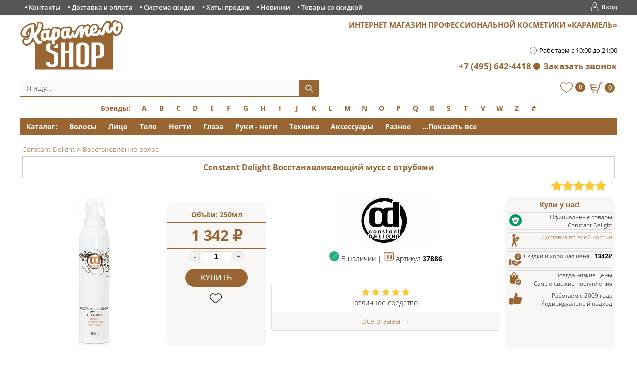

--- FILE ---
content_type: text/html; charset=UTF-8
request_url: https://karamel-shop.ru/constant-delight-vosstanovlenie-volos/vosstanavlivayuszii-muss-s-otrubyami-constant-delight.html
body_size: 41410
content:
 
<!DOCTYPE HTML>
<html lang="ru">
<head prefix="og: http://ogp.me/ns# product: http://ogp.me/ns/product#">
<meta http-equiv="Content-Type" content="text/html; charset=UTF-8" />
<meta http-equiv="X-UA-Compatible" content="IE=edge" />
<meta name="viewport" content="width=device-width, initial-scale=1">
<title>Восстанавливающий мусс с отрубями Constant Delight | Купить в официальном магазине</title>
<meta name="description" content="Купить Constant Delight Восстанавливающий мусс с отрубями за 1 342 ₽ с доставкой, возможен самовывоз из нашего магазина в Москве. Обволакивает волос, улучшает его структуру и защищает от повреждения во время химических процедур. Официальная и оригинальная продукция." />
<meta name="keywords" content="восстанавливающий мусс с отрубями, constant delight, купить, интернет, магазин, москва, отзывы, доставка" />
<link rel="canonical" href="https://karamel-shop.ru/constant-delight-vosstanovlenie-volos/vosstanavlivayuszii-muss-s-otrubyami-constant-delight.html" />
<link rel="image_src" href="https://karamel-shop.ru/upload/iblock/d19/vosstanavlivayuszii-muss-s-otrubyami-constant-delight.png" /><script type="text/javascript" data-skip-moving="true">(function(w, d, n) {var cl = "bx-core";var ht = d.documentElement;var htc = ht ? ht.className : undefined;if (htc === undefined || htc.indexOf(cl) !== -1){return;}var ua = n.userAgent;if (/(iPad;)|(iPhone;)/i.test(ua)){cl += " bx-ios";}else if (/Windows/i.test(ua)){cl += ' bx-win';}else if (/Macintosh/i.test(ua)){cl += " bx-mac";}else if (/Linux/i.test(ua) && !/Android/i.test(ua)){cl += " bx-linux";}else if (/Android/i.test(ua)){cl += " bx-android";}cl += (/(ipad|iphone|android|mobile|touch)/i.test(ua) ? " bx-touch" : " bx-no-touch");cl += w.devicePixelRatio && w.devicePixelRatio >= 2? " bx-retina": " bx-no-retina";var ieVersion = -1;if (/AppleWebKit/.test(ua)){cl += " bx-chrome";}else if (/Opera/.test(ua)){cl += " bx-opera";}else if (/Firefox/.test(ua)){cl += " bx-firefox";}ht.className = htc ? htc + " " + cl : cl;})(window, document, navigator);</script>


<link href="/bitrix/js/ui/design-tokens/dist/ui.design-tokens.css?170016461924720" type="text/css"  rel="stylesheet" />
<link href="/bitrix/js/ui/fonts/opensans/ui.font.opensans.css?16672470922555" type="text/css"  rel="stylesheet" />
<link href="/bitrix/js/main/popup/dist/main.popup.bundle.css?170016465429861" type="text/css"  rel="stylesheet" />
<link href="/bitrix/cache/css/s1/karamel_copy/kernel_api_core/kernel_api_core_v1.css?176833587937743" type="text/css"  rel="stylesheet" />
<link href="/bitrix/css/main/themes/blue/style.css?1560560776386" type="text/css"  rel="stylesheet" />
<link href="/bitrix/cache/css/s1/karamel_copy/page_f3f136cf02639d2ab136a59040cec773/page_f3f136cf02639d2ab136a59040cec773_v1.css?1768335879102476" type="text/css"  rel="stylesheet" />
<link href="/bitrix/cache/css/s1/karamel_copy/default_6f0af5744b30d7dcdf726bc8d927a785/default_6f0af5744b30d7dcdf726bc8d927a785_v1.css?176833587943081" type="text/css"  rel="stylesheet" />
<link href="/bitrix/cache/css/s1/karamel_copy/template_56908332e8b118c275d53681fe160007/template_56908332e8b118c275d53681fe160007_v1.css?1768335879131191" type="text/css"  data-template-style="true" rel="stylesheet" />







<link rel="preload" href="/local/templates/karamel_copy/fonts/open-sans-v15-cyrillic_latin-regular.woff2" as="font" crossorigin>
<link rel="preload" href="/local/templates/karamel_copy/fonts/open-sans-v15-cyrillic_latin-300.woff2" as="font" crossorigin>
<link rel="preload" href="/local/templates/karamel_copy/fonts/open-sans-v15-cyrillic_latin-600.woff2" as="font" crossorigin>
<link rel="preload" href="/local/templates/karamel_copy/fonts/open-sans-v15-cyrillic_latin-700.woff2" as="font" crossorigin>
<link rel="shortcut icon" href="/favicon.ico" type="image/x-icon">
<link rel="apple-touch-icon" sizes="180x180" href="/apple-touch-icon.png">
<link rel="manifest" href="/manifest.json">
<link rel="icon" type="image/png" sizes="32x32" href="/favicon-32x32.png">
<link rel="icon" type="image/png" sizes="16x16" href="/favicon-16x16.png">
<link rel="mask-icon" href="/safari-pinned-tab.svg" color="#5bbad5">
<meta name="msapplication-TileColor" content="#ffffff">
<meta name="theme-color" content="#ffffff">
<!-- OG -->
<meta property="og:title" content="Восстанавливающий мусс с отрубями Constant Delight | Купить в официальном магазине"/>
<meta property="og:description" content="Купить Constant Delight Восстанавливающий мусс с отрубями за 1 342 ₽ с доставкой, возможен самовывоз из нашего магазина в Москве. Обволакивает волос, улучшает его структуру и защищает от повреждения во время химических процедур. Официальная и оригинальная продукция."/>
<meta property="og:url" content="https://karamel-shop.ru/constant-delight-vosstanovlenie-volos/vosstanavlivayuszii-muss-s-otrubyami-constant-delight.html"/>
<meta property="og:image" content="https://karamel-shop.ru/upload/iblock/d19/vosstanavlivayuszii-muss-s-otrubyami-constant-delight.png"/>
<meta property="og:image:width" content="133"/>
<meta property="og:image:height" content="545"/>
<meta property="og:type" content="product"/>
<meta property="og:site_name" content="Karamel Shop | Профкосметика"/>
<meta property="product:price:currency" content="RUB"/>
<meta property="product:plural_title" content="Восстанавливающий мусс с отрубями Constant Delight"/>
<meta property="product:price:amount" content="1342"/>
<!-- /OG -->



	

		
		<style type="text/css">
				.api-reviews-list .api-field-files .api-file-outer{
			width: 114px;
			height: 72px;
		}
						#api-reviews-wait .api-image{
			background-image: url("/bitrix/images/api.reviews/flat/orange1/wait.svg");
		}
			</style>
	

		


</head>
<body>
<div id="panel"></div>
<div class="cd-main-content">
<div class="top-line">
<div class="top-line-content">


<ul class="block">
<li ><a title="Контакты" href="/nash-roznichnyi-magazin-i-kontakty/">Контакты</a></li>
<li ><a title="Доставка и оплата" href="/dostavka-i-oplata-tovara/">Доставка и оплата</a></li>
<li ><a title="Система скидок" href="/sistema-skidok/">Система скидок</a></li>
<li ><a title="Хиты продаж" href="/top/">Хиты продаж</a></li>
<li ><a title="Новинки" href="/new/">Новинки</a></li>
<li ><a title="Товары со скидкой" href="/rasprodazha/">Товары со скидкой</a></li>
</ul>

<div class="login">
<a href="/personal/auth/?backurl=/constant-delight-vosstanovlenie-volos/vosstanavlivayuszii-muss-s-otrubyami-constant-delight.html" rel="nofollow">Вход</a>
</div>
<div class="clear"></div>
</div></div>
<div class="header">
<a title="Магазин профессиональной косметики Карамель" href="/"><div class="logo"></div></a>
<div class="shop">Интернет магазин профессиональной косметики «Карамель»</div><br>
<!--<div class="location"><a title="Схема проезда в наш магазин, карта и контакты" href="/nash-roznichnyi-magazin-i-kontakty/">Наш магазин</a></div>-->
<div></div>
<div class="time">Работаем с 10:00 до 21:00</div>
<div class="phone"><a href="tel:+74956424418">+7 (495) 642-4418</a><a href="/callback/" class="separate">Заказать звонок</a></div>
</div><!--noindex-->
<div class="header-sticky">
<div class="search">
<div id="smart-title-search" class="bx-searchtitle theme-blue">
	<form action="/search/index.php">
		<div class="bx-input-group">
			<input id="smart-title-search-input" placeholder="Я ищу..." type="text" name="q" value="" autocomplete="off" class="bx-form-control"/>
			<span class="bx-input-group-btn">
				<span class="bx-searchtitle-preloader view" id="smart-title-search_preloader_item"></span>
				<button class="" type="submit" name="s"></button>
			</span>
		</div>
	</form>
	
	</div>


	<style>
		.bx-searchtitle .bx-input-group .bx-form-control, .bx_smart_searche .bx_item_block.all_result .all_result_button, .bx-searchtitle .bx-input-group-btn button, .bx_smart_searche .bx_item_block_hrline {
			border-color: #996533 !important;
		}
		.bx_smart_searche .bx_item_block.all_result .all_result_button, .bx-searchtitle .bx-input-group-btn button {
			background-color: #996533  !important;
		}
		.bx_smart_searche .bx_item_block_href_category_name, .bx_smart_searche .bx_item_block_item_name b, .bx_smart_searche .bx_item_block_item_simple_name b {
			color: #996533  !important;
		}
	</style>

</div>
<a id='want' class="block" href="/personal/wishlist/">
<!--'start_frame_cache_want'--><div class="wishicon">
<div class="col">0</div>
</div><!--'end_frame_cache_want'--></a>
<div id="bx_basketFKauiI" class="bx-basket cart bx-opener"><!--'start_frame_cache_bx_basketFKauiI'--><div id="cart"><div class="cart-num">0</div></div>
<!--'end_frame_cache_bx_basketFKauiI'--></div>
</div><!--/noindex-->

	<div class="clear"></div><div class="brands"><span class="title"><a href="/brands/">Бренды:</a></span>
<ul><li><div class="wordletter">A</div><div class="drop"><ul><li><a href="/american-crew/"  >American Crew</a></li><li><a href="/aravia-professional/"  >Aravia Professional</a></li><li><a href="/artego/"  >Artego</a></li><li><a href="/alfaparf/"  >ALFAPARF</a></li><li><a href="/apivita/"  >Apivita</a></li></ul></div></li></ul>
<ul><li><div class="wordletter">B</div><div class="drop"><ul><li><a href="/balmain-hair-couture/"  >Balmain Hair Couture</a></li><li><a href="/barex/"  >Barex</a></li><li><a href="/batiste/"  >Batiste</a></li><li><a href="/biosilk/"  >Biosilk</a></li><li><a href="/bosley/"  >Bosley MD</a></li><li><a href="/bouticle/"  >Bouticle</a></li><li><a href="/balance-medesthetic/"  >Balance Medesthetic</a></li><li><a href="/biolage/"  >Biolage</a></li><li><a href="/biotime/"  >BIOTIME</a></li><li><a href="/boy-s-toys/"  >BOY’S TOYS</a></li><li><a href="/brelil/"  >BRELIL</a></li></ul></div></li></ul>
<ul><li><div class="wordletter">C</div><div class="drop"><ul><li><a href="/celeb-luxury/"  >Celeb Luxury</a></li><li><a href="/chi/"  >CHI</a></li><li><a href="/cocochoco/"  >CocoChoco</a></li><li><a href="/constant-delight/"  >Constant Delight</a></li><li><a href="/cutrin/"  >Cutrin</a></li><li><a href="/c-ehko/"  >C:EHKO</a></li><li><a href="/coiffance-professionnel/"  >Coiffance Professionnel</a></li></ul></div></li></ul>
<ul><li><div class="wordletter">D</div><div class="drop"><ul><li><a href="/dikson/"  >Dikson Coiffeur</a></li><li><a href="/ducray/"  >Ducray</a></li><li><a href="/depiltouch/"  >Depiltouch</a></li><li><a href="/dew/"  >DEW</a></li><li><a href="/dr-f5/"  >DR.F5</a></li><li><a href="/ds-perfume-free/"  >DS PERFUME FREE</a></li><li><a href="/dsd-de-luxe/"  >DSD de Luxe</a></li></ul></div></li></ul>
<ul><li><div class="wordletter">E</div><div class="drop"><ul><li><a href="/eldan-cosmetics/"  >ELDAN Cosmetics</a></li><li><a href="/estel-professional/"  >Estel Professional</a></li><li><a href="/epica-professional/"  >EPICA Professional</a></li><li><a href="/eucerin/"  >Eucerin</a></li></ul></div></li></ul>
<ul><li><div class="wordletter">F</div><div class="drop"><ul><li><a href="/farmavita/"  >Farmavita</a></li><li><a href="/filorga/"  >Filorga</a></li></ul></div></li></ul>
<ul><li><div class="wordletter">G</div><div class="drop"><ul><li><a href="/gehwol/"  >Gehwol</a></li><li><a href="/gigi-kosmetika/"  >GIGI</a></li><li><a href="/global-keratin/"  >Global Keratin</a></li><li><a href="/guam/"  >GUAM</a></li><li><a href="/geltek/"  >GELTEK</a></li><li><a href="/gernetic/"  >Gernetic</a></li><li><a href="/gezatone/"  >Gezatone</a></li><li><a href="/goldwell/"  >GOLDWELL</a></li><li><a href="/greyme/"  >GreyMe</a></li></ul></div></li></ul>
<ul><li><div class="wordletter">H</div><div class="drop"><ul><li><a href="/hair-company/"  >Hair Company</a></li><li><a href="/hempz/"  >Hempz</a></li><li><a href="/holy-land/"  >Holy Land</a></li><li><a href="/hadat/"  >HADAT</a></li><li><a href="/hair-sekta/"  >Hair Sekta</a></li><li><a href="/hormeta/"  >HORMETA</a></li></ul></div></li></ul>
<ul><li><div class="wordletter">I</div><div class="drop"><ul><li><a href="/insight-professional/"  >Insight</a></li><li><a href="/inspira-absolue/"  >Inspira Cosmetics</a></li></ul></div></li></ul>
<ul><li><div class="wordletter">J</div><div class="drop"><ul><li><a href="/janssen/"  >Janssen Cosmetics</a></li><li><a href="/joico/"  >Joico</a></li></ul></div></li></ul>
<ul><li><div class="wordletter">K</div><div class="drop"><ul><li><a href="/k18/"  >K18</a></li><li><a href="/kerastase/"  >Kerastase</a></li><li><a href="/keune/"  >Keune</a></li><li><a href="/kondor/"  >Kondor</a></li><li><a href="/kaaral/"  >KAARAL</a></li><li><a href="/keralex/"  >KERALEX</a></li><li><a href="/kevin-murphy/"  >KEVIN.MURPHY</a></li><li><a href="/kydra/"  >KYDRA</a></li></ul></div></li></ul>
<ul><li><div class="wordletter">L</div><div class="drop"><ul><li><a href="/l-alga/"  >L′Alga</a></li><li><a href="/lebel-cosmetics/"  >Lebel Cosmetics</a></li><li><a href="/lisap-milano/"  >Lisap Milano</a></li><li><a href="/lock-stock-barrel/"  >Lock Stock & Barrel</a></li><li><a href="/londa-professional/"  >Londa Professional</a></li><li><a href="/loreal-professional/"  >Loreal Professional</a></li><li><a href="/la-roche-posay/"  >LA ROCHE POSAY</a></li></ul></div></li></ul>
<ul><li><div class="wordletter">M</div><div class="drop"><ul><li><a href="/maniac-gourmet/"  >Maniac Gourmet</a></li><li><a href="/matrix/"  >Matrix</a></li><li><a href="/moroccanoil/"  >Moroccanoil</a></li><li><a href="/martiderm/"  >MARTIDERM</a></li><li><a href="/mediderma/"  >MEDIDERMA</a></li><li><a href="/milk-shake/"  >Milk Shake</a></li><li><a href="/missha/"  >MISSHA</a></li><li><a href="/myst/"  >Myst</a></li></ul></div></li></ul>
<ul><li><div class="wordletter">N</div><div class="drop"><ul><li><a href="/nashi-argan/"  >NASHI ARGAN</a></li><li><a href="/nioxin/"  >Nioxin</a></li></ul></div></li></ul>
<ul><li><div class="wordletter">O</div><div class="drop"><ul><li><a href="/olaplex/"  >Olaplex</a></li><li><a href="/ollin/"  >Ollin Professional</a></li><li><a href="/orising/"  >Orising</a></li><li><a href="/orofluido/"  >Orofluido</a></li><li><a href="/oribe/"  >ORIBE</a></li></ul></div></li></ul>
<ul><li><div class="wordletter">P</div><div class="drop"><ul><li><a href="/periche/"  >Periche</a></li><li><a href="/protokeratin/"  >Protokeratin</a></li><li><a href="/patyka/"  >PATYKA</a></li><li><a href="/philipp-young/"  >PHILIPP YOUNG</a></li><li><a href="/physiogel/"  >PHYSIOGEL</a></li><li><a href="/pusy/"  >PUSY</a></li></ul></div></li></ul>
<ul><li><div class="wordletter">Q</div><div class="drop"><ul><li><a href="/qtem/"  >QTEM</a></li></ul></div></li></ul>
<ul><li><div class="wordletter">R</div><div class="drop"><ul><li><a href="/redken/"  >Redken</a></li><li><a href="/refectocil/"  >RefectoCil</a></li><li><a href="/revlon-professional/"  >Revlon Professional</a></li><li><a href="/r-co/"  >R+CO</a></li><li><a href="/realook/"  >REALOOK</a></li><li><a href="/reuzel/"  >Reuzel</a></li></ul></div></li></ul>
<ul><li><div class="wordletter">S</div><div class="drop"><ul><li><a href="/saryna-key/"  >Saryna Key</a></li><li><a href="/schwarzkopf-professional/"  >Schwarzkopf Professional</a></li><li><a href="/sebastian/"  >Sebastian</a></li><li><a href="/selective/"  >Selective Professional</a></li><li><a href="/sim-sensitive/"  >Sim Sensitive</a></li><li><a href="/sesderma/"  >SESDERMA</a></li><li><a href="/shot/"  >SHOT</a></li><li><a href="/skinkode/"  >Skinkode</a></li><li><a href="/sothys/"  >SOTHYS</a></li><li><a href="/svr/"  >SVR</a></li></ul></div></li></ul>
<ul><li><div class="wordletter">T</div><div class="drop"><ul><li><a href="/tigi/"  >TIGI</a></li><li><a href="/trind-dlya-nogtei/"  >Trind</a></li><li><a href="/thalgo/"  >Thalgo</a></li><li><a href="/theraphytoabel/"  >TheraphytoAbel</a></li><li><a href="/toppik/"  >Toppik</a></li></ul></div></li></ul>
<ul><li><div class="wordletter">V</div><div class="drop"><ul><li><a href="/vichy/"  >VICHY</a></li><li><a href="/vital-essential-cosmetics/"  >Vital Essential Cosmetics</a></li></ul></div></li></ul>
<ul><li><div class="wordletter">W</div><div class="drop"><ul><li><a href="/wella/"  >Wella Professionals</a></li></ul></div></li></ul>
<ul><li><div class="wordletter">Z</div><div class="drop"><ul><li><a href="/zq-ii/"  >ZQ-II</a></li></ul></div></li></ul>
<ul><li><div class="wordletter">#</div><div class="drop"><ul><li><a href="/raznoe/"  >Разное</a></li><li><a href="/rasprodazha/"  >Распродажа и скидки!</a></li><li><a href="/otklyuchennye-kategorii/"  >Отключенные категории</a></li></ul></div></li></ul>
</div><div class="clear"></div><div class="menu-dest">
<ul id="horizontal-multilevel-menu">
<li><span class="title">Каталог:</span></li>
<li><a class="root-item">Волосы</a><ul>
<li><a href="/all/?set_filter=y&arrFilterProd_597_1755155148=Y&arrFilterProd_110_1645181782=Y&arrFilterProd_110_4050622040=Y&arrFilterProd_110_2553008311=Y">Шампуни</a></li>
<li><a href="/all/?set_filter=y&arrFilterProd_597_1755155148=Y&arrFilterProd_110_2356371089=Y&arrFilterProd_110_2836668483=Y&arrFilterProd_110_1645181782=Y">Кондиционеры</a></li>
<li><a href="/all/?set_filter=y&arrFilterProd_597_1755155148=Y&arrFilterProd_110_999025186=Y">Маски</a></li>
<li><a href="/all/?set_filter=y&arrFilterProd_597_1755155148=Y&arrFilterProd_110_1434545284=Y">Ампулы</a></li>
<li><a href="/all/?set_filter=y&arrFilterProd_597_1755155148=Y&arrFilterProd_110_2571248911=Y&arrFilterProd_110_1343421379=Y">Краска</a></li>
<li><a href="/all/?set_filter=y&arrFilterProd_597_1755155148=Y&arrFilterProd_110_506324794=Y">Лаки</a></li>
<li><a href="/all/?set_filter=y&arrFilterProd_597_1755155148=Y&arrFilterProd_1815_2858390462=Y">Ламинирование</a></li>
<li><a href="/all/?set_filter=y&arrFilterProd_597_1755155148=Y&arrFilterProd_110_19398113=Y">Масло</a></li>
<li><a href="/all/?set_filter=y&arrFilterProd_597_1755155148=Y&arrFilterProd_110_2060893827=Y">Наборы</a></li>
<li><a href="/all/?set_filter=y&arrFilterProd_597_1755155148=Y">...Показать все</a></li>
</ul></li><li><a class="root-item">Лицо</a><ul>
<li><a href="/all/?set_filter=y&arrFilterProd_597_140116777=Y&arrFilterProd_110_1434545284=Y">Ампулы</a></li>
<li><a href="/all/?set_filter=y&arrFilterProd_597_140116777=Y&arrFilterProd_110_957869966=Y">Крем</a></li>
<li><a href="/all/?set_filter=y&arrFilterProd_597_140116777=Y&arrFilterProd_110_999025186=Y">Маски</a></li>
<li><a href="/all/?set_filter=y&arrFilterProd_597_140116777=Y&arrFilterProd_110_4105792108=Y">Гель</a></li>
<li><a href="/all/?set_filter=y&arrFilterProd_597_140116777=Y&arrFilterProd_110_3731466354=Y">Скраб и пилинг</a></li>
<li><a href="/all/?set_filter=y&arrFilterProd_597_140116777=Y&arrFilterProd_110_746215148=Y">Сыворотка</a></li>
<li><a href="/all/?set_filter=y&arrFilterProd_597_140116777=Y&arrFilterProd_110_2449802683=Y&arrFilterProd_110_3306970914=Y">Косметика для губ</a></li>
<li><a href="/all/?set_filter=y&arrFilterProd_597_140116777=Y">...Показать все</a></li>
</ul></li><li><a class="root-item">Тело</a><ul>
<li><a href="/all/?set_filter=y&arrFilterProd_597_2136814527=Y&arrFilterProd_110_759327335=Y&arrFilterProd_110_4050622040=Y">Гель для душа</a></li>
<li><a href="/all/?set_filter=y&arrFilterProd_597_2136814527=Y&arrFilterProd_110_877508598=Y&arrFilterProd_110_608269562=Y">Дезодорант</a></li>
<li><a href="/all/?set_filter=y&arrFilterProd_597_2136814527=Y&arrFilterProd_110_957869966=Y&arrFilterProd_110_999025186=Y">Крем и маска</a></li>
<li><a href="/all/?set_filter=y&arrFilterProd_597_2136814527=Y&arrFilterProd_110_3731466354=Y">Скраб и Пилинг</a></li>
<li><a href="/all/?set_filter=y&arrFilterProd_597_2136814527=Y&arrFilterProd_597_2438156947=Y&arrFilterProd_110_3321444709=Y&arrFilterProd_110_2596496248=Y&arrFilterProd_110_1591346972=Y&arrFilterProd_110_3562984339=Y">Депиляция</a></li>
<li><a href="/all/?set_filter=y&arrFilterProd_597_2136814527=Y&arrFilterProd_110_478256085=Y">Туалетная вода</a></li>
<li><a href="/all/?set_filter=y&arrFilterProd_597_2136814527=Y">...Показать все</a></li>
</ul></li><li><a class="root-item">Ногти</a><ul>
<li><a href="/all/?set_filter=y&arrFilterProd_597_3864289797=Y&arrFilterProd_110_4200136834=Y">Покрытия</a></li>
<li><a href="/all/?set_filter=y&arrFilterProd_597_3864289797=Y&arrFilterProd_110_2356371089=Y&arrFilterProd_110_957869966=Y&arrFilterProd_110_19398113=Y">Уход</a></li>
<li><a href="/all/?set_filter=y&arrFilterProd_597_3864289797=Y&arrFilterProd_110_2060893827=Y">Наборы</a></li>
<li><a href="/all/?set_filter=y&arrFilterProd_597_3864289797=Y&arrFilterProd_597_255313712=Y&arrFilterProd_110_3333746663=Y&arrFilterProd_110_3599361118=Y&arrFilterProd_110_2302762243=Y&arrFilterProd_110_2294989110=Y&arrFilterProd_110_2269470647=Y">Аксессуары для маникюра</a></li>
<li><a href="/all/?set_filter=y&arrFilterProd_597_3864289797=Y&arrFilterProd_110_4034586974=Y&arrFilterProd_110_627487703=Y&arrFilterProd_110_1452614527=Y">Вспомогательные средства</a></li>
<li><a href="/all/?set_filter=y&arrFilterProd_597_3864289797=Y">...Показать все</a></li>
</ul></li><li><a class="root-item">Глаза</a><ul>
<li><a href="/all/?set_filter=y&arrFilterProd_597_2520684170=Y&arrFilterProd_110_2571248911=Y">Краска</a></li>
<li><a href="/all/?set_filter=y&arrFilterProd_1815_2827114499=Y&arrFilterProd_597_2520684170=Y">Для роста</a></li>
<li><a href="/all/?set_filter=y&arrFilterProd_597_2520684170=Y&arrFilterProd_110_3451254067=Y">Тушь</a></li>
<li><a href="/all/?set_filter=y&arrFilterProd_597_2520684170=Y&arrFilterProd_110_1434545284=Y&arrFilterProd_110_2356371089=Y&arrFilterProd_110_3653809575=Y&arrFilterProd_110_4105792108=Y&arrFilterProd_110_957869966=Y&arrFilterProd_110_627487703=Y&arrFilterProd_110_798286135=Y&arrFilterProd_110_1334743863=Y&arrFilterProd_110_746215148=Y">Уход вокруг глаз</a></li>
<li><a href="/all/?set_filter=y&arrFilterProd_597_2520684170=Y&arrFilterProd_110_3276644334=Y">Аксессуары</a></li>
<li><a href="/all/?set_filter=y&arrFilterProd_597_2520684170=Y&arrFilterProd_110_2060893827=Y">Наборы</a></li>
<li><a href="/all/?set_filter=y&arrFilterProd_597_2520684170=Y">...Показать все</a></li>
</ul></li><li><a class="root-item">Руки - ноги</a><ul>
<li><a href="/all/?set_filter=y&arrFilterProd_597_3778651676=Y&arrFilterProd_110_957869966=Y">Крем</a></li>
<li><a href="/all/?set_filter=y&arrFilterProd_597_3778651676=Y&arrFilterProd_110_3731466354=Y">Скраб - пилинг</a></li>
<li><a href="/all/?set_filter=y&arrFilterProd_597_3778651676=Y&arrFilterProd_110_2356371089=Y">Бальзам</a></li>
<li><a href="/all/?set_filter=y&arrFilterProd_597_3778651676=Y&arrFilterProd_110_877508598=Y&arrFilterProd_110_116838700=Y&arrFilterProd_110_608269562=Y">Дезодорант</a></li>
<li><a href="/all/?set_filter=y&arrFilterProd_597_3778651676=Y&arrFilterProd_110_2363991521=Y">Пластыри</a></li>
<li><a href="/all/?set_filter=y&arrFilterProd_597_3778651676=Y">...Показать все</a></li>
</ul></li><li><a class="root-item">Техника</a><ul>
<li><a href="/all/?set_filter=y&arrFilterProd_597_2438156947=Y&arrFilterProd_110_4280506479=Y">Фен</a></li>
<li><a href="/all/?set_filter=y&arrFilterProd_597_2438156947=Y&arrFilterProd_110_3236776338=Y&arrFilterProd_110_2714475119=Y&arrFilterProd_110_485263123=Y&arrFilterProd_110_1421078368=Y&arrFilterProd_110_3992113217=Y">Плойки и щипцы</a></li>
<li><a href="/all/?set_filter=y&arrFilterProd_597_2438156947=Y&arrFilterProd_110_1591346972=Y">Нагреватель для воска</a></li>
<li><a href="/all/?set_filter=y&arrFilterProd_597_2438156947=Y&arrFilterProd_110_373306646=Y">Массажёр</a></li>
<li><a href="/all/?set_filter=y&arrFilterProd_597_2438156947=Y">...Показать все</a></li>
</ul></li><li><a class="root-item">Аксессуары</a><ul>
<li><a href="/all/?set_filter=y&arrFilterProd_597_255313712=Y&arrFilterProd_110_641089354=Y&arrFilterProd_110_2273810947=Y&arrFilterProd_110_3992113217=Y&arrFilterProd_110_3058748562=Y&arrFilterProd_110_667857835=Y">Укладка волос</a></li>
<li><a href="/all/?set_filter=y&arrFilterProd_597_255313712=Y&arrFilterProd_110_2065670202=Y&arrFilterProd_110_1855351828=Y&arrFilterProd_110_344688200=Y&arrFilterProd_110_3431838698=Y&arrFilterProd_110_2500277052=Y">Для окрашивания</a></li>
<li><a href="/all/?set_filter=y&arrFilterProd_597_255313712=Y&arrFilterProd_110_1522945100=Y">Перчатки</a></li>
<li><a href="/all/?set_filter=y&arrFilterProd_597_255313712=Y&arrFilterProd_110_1686472823=Y">Дозатор</a></li>
<li><a href="/all/?set_filter=y&arrFilterProd_597_255313712=Y&arrFilterProd_110_2060893827=Y">Набор</a></li>
<li><a href="/all/?set_filter=y&arrFilterProd_597_255313712=Y&arrFilterProd_110_3276644334=Y&arrFilterProd_110_1384841005=Y">Разное</a></li>
<li><a href="/all/?set_filter=y&arrFilterProd_597_255313712=Y">...Показать все</a></li>
</ul></li><li><a class="root-item">Разное</a><ul>
<li><a href="/all/?set_filter=y&arrFilterProd_1815_3369930408=Y">Антисептик</a></li>
<li><a href="/all/?set_filter=y&arrFilterProd_597_2016475046=Y&arrFilterProd_110_3377268043=Y">Зубная паста</a></li>
<li><a href="/all/?set_filter=y&arrFilterProd_597_2016475046=Y&arrFilterProd_110_1851847716=Y">Мыло</a></li>
<li><a href="/all/?set_filter=y&arrFilterProd_597_2016475046=Y&arrFilterProd_110_2060893827=Y">Набор</a></li>
<li><a href="/all/?set_filter=y&arrFilterProd_597_2016475046=Y">...Показать все</a></li>
</ul></li><li><a href="/all/?del_filter=Y" class="root-item">...Показать все</a></li>
</ul>
<div class="menu-clear-left"></div>
</div>
<div class="centerdiv block ">
<div class="left">
</div>
<div class="right">
<ul class="breadcrumb-navigation" itemscope itemtype="http://schema.org/BreadcrumbList"><li itemprop="itemListElement" itemscope itemtype="http://schema.org/ListItem"><a href="/constant-delight/" itemprop="item" title="Constant Delight"><span itemprop="name">Constant Delight</span><meta itemprop="position" content="1" /></a></li><li><span>&nbsp;&gt;&nbsp;</span></li><li itemprop="itemListElement" itemscope itemtype="http://schema.org/ListItem"><a href="/constant-delight-vosstanovlenie-volos/" itemprop="item" title="Восстановление волос"><span itemprop="name">Восстановление волос</span><meta itemprop="position" content="2" /></a></li></ul><input type="hidden" id="el37886" name="towar" value="37886" />
<div class="product-detail" itemscope itemtype="http://schema.org/Product">
<div itemprop="name"><h1 class="product">Constant Delight Восстанавливающий мусс с отрубями</h1>
</div>

<div class="element-top-line">
<div class="rating">

<div id="api_reviews_element_rating_7nZHSZ">
	<!--'start_frame_cache_api_reviews_element_rating_7nzhsz'-->	<div class="api-reviews-element-rating arelrating-color-yellow1 api-hide-border">
		<div class="api-row api-rating">
			<div class="api-stars-empty">
				<div class="api-stars-full" style="width: 100%"></div>
			</div>
			<div class="api-average">
									<a href="#reviews">1</a>
							</div>
		</div>
			</div>
	<!--'end_frame_cache_api_reviews_element_rating_7nzhsz'--></div>
</div>
</div>
<meta itemprop="description" content="Обволакивает волос, улучшает его структуру и защищает от повреждения во время химических процедур.">
<meta itemprop="image" content="https://karamel-shop.ru/upload/iblock/d19/vosstanavlivayuszii-muss-s-otrubyami-constant-delight.png">
<div class="product-top"><div class="product-top-mobile">
<div class="foto-left" itemscope itemtype="http://schema.org/ImageObject">
<meta itemprop="name" content="Constant Delight Восстанавливающий мусс с отрубями">
<meta itemprop="width" content="133">
<meta itemprop="height" content="545">
<meta itemprop="description" content="Обволакивает волос, улучшает его структуру и защищает от повреждения во время химических процедур.">
<span id="kot "style="display: none;">Array
(
    [ORIGINAL_PARAMETERS] => Array
        (
            [IBLOCK_TYPE] => catalog
            [IBLOCK_ID] => 4
            [PROPERTY_CODE] => Array
                (
                    [0] => VOLUME
                    [1] => 
                )

            [META_KEYWORDS] => -
            [META_DESCRIPTION] => -
            [BROWSER_TITLE] => -
            [SET_CANONICAL_URL] => Y
            [BASKET_URL] => /personal/cart/
            [ACTION_VARIABLE] => action
            [PRODUCT_ID_VARIABLE] => id
            [SECTION_ID_VARIABLE] => SECTION_ID
            [DISPLAY_PANEL] => 
            [CACHE_TYPE] => A
            [CACHE_TIME] => 36000000
            [CACHE_GROUPS] => Y
            [SET_TITLE] => N
            [SET_STATUS_404] => Y
            [PRICE_CODE] => Array
                (
                    [0] => BASE
                )

            [USE_PRICE_COUNT] => N
            [SHOW_PRICE_COUNT] => 1
            [PRICE_VAT_INCLUDE] => Y
            [PRICE_VAT_SHOW_VALUE] => N
            [LINK_IBLOCK_TYPE] => 
            [LINK_IBLOCK_ID] => 
            [LINK_PROPERTY_SID] => 
            [LINK_ELEMENTS_URL] => link.php?PARENT_ELEMENT_ID=#ELEMENT_ID#
            [ELEMENT_ID] => 0
            [ELEMENT_CODE] => vosstanavlivayuszii-muss-s-otrubyami-constant-delight
            [SECTION_ID] => 0
            [SECTION_CODE] => constant-delight-vosstanovlenie-volos
            [SECTION_URL] => /#SECTION_CODE#/
            [DETAIL_URL] => /#SECTION_CODE#/#ELEMENT_CODE#.html
            [DETAIL_SHOW_PICTURE] => Y
            [USE_MAIN_ELEMENT_SECTION] => Y
            [STRICT_SECTION_CHECK] => Y
            [COMPATIBLE_MODE] => Y
            [ADD_SECTIONS_CHAIN] => Y
            [PRODUCT_DISPLAY_MODE] => Y
            [CURRENT_BASE_PAGE] => /constant-delight-vosstanovlenie-volos/vosstanavlivayuszii-muss-s-otrubyami-constant-delight.html
            [PARENT_NAME] => bitrix:catalog
            [PARENT_TEMPLATE_NAME] => .default
            [PARENT_TEMPLATE_PAGE] => element
        )

    [USE_CATALOG_BUTTONS] => Array
        (
            [add_product] => 1
            [add_sku] => 1
        )

    [BUY_URL_TEMPLATE] => /constant-delight-vosstanovlenie-volos/vosstanavlivayuszii-muss-s-otrubyami-constant-delight.html?action=BUY&amp;id=#ID#
    [ADD_URL_TEMPLATE] => /constant-delight-vosstanovlenie-volos/vosstanavlivayuszii-muss-s-otrubyami-constant-delight.html?action=ADD2BASKET&amp;id=#ID#
    [SUBSCRIBE_URL_TEMPLATE] => /constant-delight-vosstanovlenie-volos/vosstanavlivayuszii-muss-s-otrubyami-constant-delight.html?action=SUBSCRIBE_PRODUCT&amp;id=#ID#
    [COMPARE_URL_TEMPLATE] => /constant-delight-vosstanovlenie-volos/vosstanavlivayuszii-muss-s-otrubyami-constant-delight.html?action=ADD_TO_COMPARE_LIST&amp;id=#ID#
    [COMPARE_DELETE_URL_TEMPLATE] => /constant-delight-vosstanovlenie-volos/vosstanavlivayuszii-muss-s-otrubyami-constant-delight.html?action=DELETE_FROM_COMPARE_LIST&amp;id=#ID#
    [~BUY_URL_TEMPLATE] => /constant-delight-vosstanovlenie-volos/vosstanavlivayuszii-muss-s-otrubyami-constant-delight.html?action=BUY&id=#ID#
    [~ADD_URL_TEMPLATE] => /constant-delight-vosstanovlenie-volos/vosstanavlivayuszii-muss-s-otrubyami-constant-delight.html?action=ADD2BASKET&id=#ID#
    [~SUBSCRIBE_URL_TEMPLATE] => /constant-delight-vosstanovlenie-volos/vosstanavlivayuszii-muss-s-otrubyami-constant-delight.html?action=SUBSCRIBE_PRODUCT&id=#ID#
    [~COMPARE_URL_TEMPLATE] => /constant-delight-vosstanovlenie-volos/vosstanavlivayuszii-muss-s-otrubyami-constant-delight.html?action=ADD_TO_COMPARE_LIST&id=#ID#
    [~COMPARE_DELETE_URL_TEMPLATE] => /constant-delight-vosstanovlenie-volos/vosstanavlivayuszii-muss-s-otrubyami-constant-delight.html?action=DELETE_FROM_COMPARE_LIST&id=#ID#
    [CONVERT_CURRENCY] => Array
        (
        )

    [CATALOGS] => Array
        (
            [4] => Array
                (
                    [IBLOCK_ID] => 3
                    [PRODUCT_IBLOCK_ID] => 4
                    [SKU_PROPERTY_ID] => 65
                    [VAT_ID] => 1
                    [YANDEX_EXPORT] => N
                    [SUBSCRIPTION] => N
                    [CATALOG_TYPE] => X
                    [CATALOG] => Y
                )

        )

    [MODULES] => Array
        (
            [iblock] => 1
            [catalog] => 1
            [currency] => 1
            [workflow] => 
        )

    [PRICES_ALLOW] => Array
        (
            [0] => 1
        )

    [CATALOG] => Array
        (
            [IBLOCK_ID] => 3
            [PRODUCT_IBLOCK_ID] => 4
            [SKU_PROPERTY_ID] => 65
            [VAT_ID] => 1
            [YANDEX_EXPORT] => N
            [SUBSCRIPTION] => N
            [CATALOG_TYPE] => X
            [CATALOG] => Y
        )

    [CAT_PRICES] => Array
        (
            [BASE] => Array
                (
                    [ID] => 1
                    [CODE] => BASE
                    [SORT] => 100
                    [BASE] => Y
                    [XML_ID] => BASE
                    [TITLE] => Розничная цена
                    [~TITLE] => Розничная цена
                    [SELECT] => CATALOG_GROUP_1
                    [SELECT_EXTENDED] => Array
                        (
                            [0] => PRICE_1
                            [1] => CURRENCY_1
                            [2] => SCALED_PRICE_1
                        )

                    [CAN_VIEW] => 1
                    [CAN_BUY] => 1
                )

        )

    [PRICES] => Array
        (
            [BASE] => Array
                (
                    [PRICE_ID] => 1
                    [ID] => 7808
                    [CAN_ACCESS] => Y
                    [CAN_BUY] => Y
                    [MIN_PRICE] => Y
                    [CURRENCY] => RUB
                    [VALUE_VAT] => 1342
                    [VALUE_NOVAT] => 1342
                    [DISCOUNT_VALUE_VAT] => 1342
                    [DISCOUNT_VALUE_NOVAT] => 1342
                    [ROUND_VALUE_VAT] => 1342
                    [ROUND_VALUE_NOVAT] => 1342
                    [VALUE] => 1342
                    [UNROUND_DISCOUNT_VALUE] => 1342
                    [DISCOUNT_VALUE] => 1342
                    [DISCOUNT_DIFF] => 0
                    [DISCOUNT_DIFF_PERCENT] => 0
                    [VATRATE_VALUE] => 0
                    [DISCOUNT_VATRATE_VALUE] => 0
                    [ROUND_VATRATE_VALUE] => 0
                    [PRINT_VALUE_NOVAT] => 1 342 ₽
                    [PRINT_VALUE_VAT] => 1 342 ₽
                    [PRINT_VATRATE_VALUE] => 0 ₽
                    [PRINT_DISCOUNT_VALUE_NOVAT] => 1 342 ₽
                    [PRINT_DISCOUNT_VALUE_VAT] => 1 342 ₽
                    [PRINT_DISCOUNT_VATRATE_VALUE] => 0 ₽
                    [PRINT_VALUE] => 1 342 ₽
                    [PRINT_DISCOUNT_VALUE] => 1 342 ₽
                    [PRINT_DISCOUNT_DIFF] => 0 ₽
                )

            [PRICE] => Array
                (
                    [PRINT_VALUE] => 0 
                )

        )

    [PRICE_MATRIX] => 
    [MIN_PRICE] => Array
        (
            [PRICE_ID] => 1
            [ID] => 7808
            [CAN_ACCESS] => Y
            [CAN_BUY] => Y
            [MIN_PRICE] => Y
            [CURRENCY] => RUB
            [VALUE_VAT] => 1342
            [VALUE_NOVAT] => 1342
            [DISCOUNT_VALUE_VAT] => 1342
            [DISCOUNT_VALUE_NOVAT] => 1342
            [ROUND_VALUE_VAT] => 1342
            [ROUND_VALUE_NOVAT] => 1342
            [VALUE] => 1342
            [UNROUND_DISCOUNT_VALUE] => 1342
            [DISCOUNT_VALUE] => 1342
            [DISCOUNT_DIFF] => 0
            [DISCOUNT_DIFF_PERCENT] => 0
            [VATRATE_VALUE] => 0
            [DISCOUNT_VATRATE_VALUE] => 0
            [ROUND_VATRATE_VALUE] => 0
            [PRINT_VALUE_NOVAT] => 1 342 ₽
            [PRINT_VALUE_VAT] => 1 342 ₽
            [PRINT_VATRATE_VALUE] => 0 ₽
            [PRINT_DISCOUNT_VALUE_NOVAT] => 1 342 ₽
            [PRINT_DISCOUNT_VALUE_VAT] => 1 342 ₽
            [PRINT_DISCOUNT_VATRATE_VALUE] => 0 ₽
            [PRINT_VALUE] => 1 342 ₽
            [PRINT_DISCOUNT_VALUE] => 1 342 ₽
            [PRINT_DISCOUNT_DIFF] => 0 ₽
        )

    [CATALOG_GROUP_ID_1] => 1
    [~CATALOG_GROUP_ID_1] => 1
    [CATALOG_GROUP_NAME_1] => Розничная цена
    [~CATALOG_GROUP_NAME_1] => Розничная цена
    [CATALOG_CAN_ACCESS_1] => Y
    [~CATALOG_CAN_ACCESS_1] => Y
    [CATALOG_CAN_BUY_1] => Y
    [~CATALOG_CAN_BUY_1] => Y
    [CATALOG_PRICE_ID_1] => 7808
    [~CATALOG_PRICE_ID_1] => 7808
    [CATALOG_PRICE_1] => 1342.00
    [~CATALOG_PRICE_1] => 1342.00
    [CATALOG_CURRENCY_1] => RUB
    [~CATALOG_CURRENCY_1] => RUB
    [CATALOG_QUANTITY_FROM_1] => 
    [~CATALOG_QUANTITY_FROM_1] => 
    [CATALOG_QUANTITY_TO_1] => 
    [~CATALOG_QUANTITY_TO_1] => 
    [CATALOG_EXTRA_ID_1] => 
    [~CATALOG_EXTRA_ID_1] => 
    [ID] => 37886
    [~ID] => 37886
    [IBLOCK_ID] => 4
    [~IBLOCK_ID] => 4
    [CODE] => vosstanavlivayuszii-muss-s-otrubyami-constant-delight
    [~CODE] => vosstanavlivayuszii-muss-s-otrubyami-constant-delight
    [XML_ID] => 37886
    [~XML_ID] => 37886
    [NAME] => Восстанавливающий мусс с отрубями, Constant Delight
    [~NAME] => Восстанавливающий мусс с отрубями, Constant Delight
    [ACTIVE] => Y
    [~ACTIVE] => Y
    [DATE_ACTIVE_FROM] => 13.02.2023 21:18:00
    [~DATE_ACTIVE_FROM] => 13.02.2023 21:18:00
    [DATE_ACTIVE_TO] => 
    [~DATE_ACTIVE_TO] => 
    [SORT] => 506
    [~SORT] => 506
    [PREVIEW_TEXT] => Обволакивает волос, улучшает его структуру и защищает от повреждения во время химических процедур.
    [~PREVIEW_TEXT] => Обволакивает волос, улучшает его структуру и защищает от повреждения во время химических процедур.
    [PREVIEW_TEXT_TYPE] => html
    [~PREVIEW_TEXT_TYPE] => html
    [DETAIL_TEXT] => Многофункциональное средство по уходу за волосами. <br>
 Обволакивает волос, улучшает его структуру и защищает от повреждения во время химических процедур. <br>
 Снимает раздражение, защищает и успокаивает кожу головы. <br>
 Содержит пантенол и протеины пшеницы. <br>
 <br>
 <b>Способ применения:</b><br>
 Наносится перед любой технологической обработкой как защитное средство. <br>
 Можно добавить небольшое количество в краску перед окрашиванием.
    [~DETAIL_TEXT] => Многофункциональное средство по уходу за волосами. <br>
 Обволакивает волос, улучшает его структуру и защищает от повреждения во время химических процедур. <br>
 Снимает раздражение, защищает и успокаивает кожу головы. <br>
 Содержит пантенол и протеины пшеницы. <br>
 <br>
 <b>Способ применения:</b><br>
 Наносится перед любой технологической обработкой как защитное средство. <br>
 Можно добавить небольшое количество в краску перед окрашиванием.
    [DETAIL_TEXT_TYPE] => html
    [~DETAIL_TEXT_TYPE] => html
    [DATE_CREATE] => 24.08.2016 23:37:52
    [~DATE_CREATE] => 24.08.2016 23:37:52
    [CREATED_BY] => 1
    [~CREATED_BY] => 1
    [TAGS] => 
    [~TAGS] => 
    [TIMESTAMP_X] => 09.08.2024 13:28:29
    [~TIMESTAMP_X] => 09.08.2024 13:28:29
    [MODIFIED_BY] => 16358
    [~MODIFIED_BY] => 16358
    [IBLOCK_SECTION_ID] => 3281
    [~IBLOCK_SECTION_ID] => 3281
    [DETAIL_PAGE_URL] => /constant-delight-vosstanovlenie-volos/vosstanavlivayuszii-muss-s-otrubyami-constant-delight.html
    [~DETAIL_PAGE_URL] => /constant-delight-vosstanovlenie-volos/vosstanavlivayuszii-muss-s-otrubyami-constant-delight.html
    [DETAIL_PICTURE] => Array
        (
            [ID] => 67845
            [TIMESTAMP_X] => 09.08.2024 13:28:29
            [MODULE_ID] => iblock
            [HEIGHT] => 545
            [WIDTH] => 133
            [FILE_SIZE] => 70698
            [CONTENT_TYPE] => image/png
            [SUBDIR] => iblock/d19
            [FILE_NAME] => vosstanavlivayuszii-muss-s-otrubyami-constant-delight.png
            [ORIGINAL_NAME] => vosstanavlivayuszii-muss-s-otrubyami-constant-delight.png
            [DESCRIPTION] => 
            [HANDLER_ID] => 
            [EXTERNAL_ID] => 0e7ec90d6d4a462a808218f4874554b3
            [VERSION_ORIGINAL_ID] => 
            [META] => 
            [SRC] => /upload/iblock/d19/vosstanavlivayuszii-muss-s-otrubyami-constant-delight.png
            [UNSAFE_SRC] => /upload/iblock/d19/vosstanavlivayuszii-muss-s-otrubyami-constant-delight.png
            [SAFE_SRC] => /upload/iblock/d19/vosstanavlivayuszii-muss-s-otrubyami-constant-delight.png
            [ALT] => Восстанавливающий мусс с отрубями, Constant Delight
            [TITLE] => Восстанавливающий мусс с отрубями, Constant Delight
            [RESIZE] => Array
                (
                    [src] => /upload/iblock/d19/vosstanavlivayuszii-muss-s-otrubyami-constant-delight.png
                    [width] => 133
                    [height] => 545
                    [size] => 70698
                )

        )

    [~DETAIL_PICTURE] => 67845
    [PREVIEW_PICTURE] => Array
        (
            [ID] => 67844
            [TIMESTAMP_X] => 09.08.2024 13:28:29
            [MODULE_ID] => iblock
            [HEIGHT] => 120
            [WIDTH] => 29
            [FILE_SIZE] => 4172
            [CONTENT_TYPE] => image/png
            [SUBDIR] => iblock/90b
            [FILE_NAME] => vosstanavlivayuszii-muss-s-otrubyami-constant-delight.png
            [ORIGINAL_NAME] => vosstanavlivayuszii-muss-s-otrubyami-constant-delight.png
            [DESCRIPTION] => 
            [HANDLER_ID] => 
            [EXTERNAL_ID] => 9e2272ba34f51573be663793edba319f
            [VERSION_ORIGINAL_ID] => 
            [META] => 
            [SRC] => /upload/iblock/90b/vosstanavlivayuszii-muss-s-otrubyami-constant-delight.png
            [UNSAFE_SRC] => /upload/iblock/90b/vosstanavlivayuszii-muss-s-otrubyami-constant-delight.png
            [SAFE_SRC] => /upload/iblock/90b/vosstanavlivayuszii-muss-s-otrubyami-constant-delight.png
            [ALT] => Восстанавливающий мусс с отрубями, Constant Delight
            [TITLE] => Восстанавливающий мусс с отрубями, Constant Delight
        )

    [~PREVIEW_PICTURE] => 67844
    [LIST_PAGE_URL] => /
    [~LIST_PAGE_URL] => /
    [CANONICAL_PAGE_URL] => https://karamel-shop.ru/constant-delight-vosstanovlenie-volos/vosstanavlivayuszii-muss-s-otrubyami-constant-delight.html
    [~CANONICAL_PAGE_URL] => https://karamel-shop.ru/constant-delight-vosstanovlenie-volos/vosstanavlivayuszii-muss-s-otrubyami-constant-delight.html
    [LANG_DIR] => /
    [~LANG_DIR] => /
    [EXTERNAL_ID] => 37886
    [~EXTERNAL_ID] => 37886
    [IBLOCK_TYPE_ID] => catalog
    [~IBLOCK_TYPE_ID] => catalog
    [IBLOCK_CODE] => 
    [~IBLOCK_CODE] => 
    [IBLOCK_EXTERNAL_ID] => 
    [~IBLOCK_EXTERNAL_ID] => 
    [LID] => s1
    [~LID] => s1
    [ACTIVE_FROM] => 13.02.2023 21:18:00
    [ACTIVE_TO] => 
    [IPROPERTY_VALUES] => Array
        (
            [ELEMENT_PAGE_TITLE] => Восстанавливающий мусс с отрубями, Constant Delight
            [SECTION_PICTURE_FILE_ALT] => Восстанавливающий мусс с отрубями, Constant Delight Восстановление волос
            [SECTION_PICTURE_FILE_TITLE] => Восстанавливающий мусс с отрубями, Constant Delight Восстановление волос
            [SECTION_PICTURE_FILE_NAME] => vosstanavlivayuszii-muss-s-otrubyami-constant-delight
            [SECTION_DETAIL_PICTURE_FILE_ALT] => Восстанавливающий мусс с отрубями, Constant Delight Восстановление волос
            [SECTION_DETAIL_PICTURE_FILE_TITLE] => Восстанавливающий мусс с отрубями, Constant Delight Восстановление волос
            [SECTION_DETAIL_PICTURE_FILE_NAME] => vosstanavlivayuszii-muss-s-otrubyami-constant-delight
            [ELEMENT_PREVIEW_PICTURE_FILE_NAME] => vosstanavlivayuszii-muss-s-otrubyami-constant-delight
            [ELEMENT_DETAIL_PICTURE_FILE_NAME] => vosstanavlivayuszii-muss-s-otrubyami-constant-delight
            [SECTION_META_TITLE] => Constant Delight Восстановление волос Восстанавливающий мусс с отрубями, Constant Delight | Купить в официальном магазине
            [SECTION_META_DESCRIPTION] => Constant Delight Восстановление волос Восстанавливающий мусс с отрубями, Constant Delight - . Купите с доставкой по всей России или приходите к нам в магазин (Москва). Официальная и оригинальная продукция.
            [SECTION_PAGE_TITLE] => Восстанавливающий мусс с отрубями, Constant Delight
            [ELEMENT_PREVIEW_PICTURE_FILE_ALT] => Восстанавливающий мусс с отрубями, Constant Delight
            [ELEMENT_PREVIEW_PICTURE_FILE_TITLE] => Восстанавливающий мусс с отрубями, Constant Delight
            [ELEMENT_DETAIL_PICTURE_FILE_ALT] => Восстанавливающий мусс с отрубями, Constant Delight
            [ELEMENT_DETAIL_PICTURE_FILE_TITLE] => Восстанавливающий мусс с отрубями, Constant Delight
            [SECTION_META_KEYWORDS] => constant delight, восстановление волос, восстанавливающий мусс с отрубями, constant delight, купить, интернет, магазин, доставка, самовывоз, москва
            [ELEMENT_META_KEYWORDS] => восстанавливающий мусс с отрубями, constant delight, купить, интернет, магазин, москва, отзывы, доставка
        )

    [PRODUCT] => Array
        (
            [TYPE] => 1
            [AVAILABLE] => Y
            [BUNDLE] => 
            [QUANTITY] => 99988
            [QUANTITY_TRACE] => Y
            [CAN_BUY_ZERO] => N
            [MEASURE] => 5
            [SUBSCRIBE] => Y
            [VAT_ID] => 1
            [VAT_RATE] => 0
            [VAT_INCLUDED] => N
            [WEIGHT] => 0
            [WIDTH] => 0
            [LENGTH] => 0
            [HEIGHT] => 0
            [PAYMENT_TYPE] => S
            [RECUR_SCHEME_TYPE] => D
            [RECUR_SCHEME_LENGTH] => 0
            [TRIAL_PRICE_ID] => 0
            [USE_OFFERS] => 
        )

    [CATALOG_TYPE] => 1
    [CATALOG_AVAILABLE] => Y
    [CATALOG_BUNDLE] => 
    [CATALOG_QUANTITY] => 99988
    [CATALOG_QUANTITY_TRACE] => Y
    [CATALOG_CAN_BUY_ZERO] => N
    [CATALOG_MEASURE] => 5
    [CATALOG_SUBSCRIBE] => Y
    [CATALOG_VAT_ID] => 1
    [CATALOG_VAT_INCLUDED] => N
    [CATALOG_WEIGHT] => 0
    [CATALOG_WIDTH] => 
    [CATALOG_LENGTH] => 
    [CATALOG_HEIGHT] => 
    [CATALOG_PRICE_TYPE] => S
    [CATALOG_RECUR_SCHEME_LENGTH] => 
    [CATALOG_RECUR_SCHEME_TYPE] => D
    [CATALOG_QUANTITY_TRACE_ORIG] => D
    [CATALOG_CAN_BUY_ZERO_ORIG] => D
    [CATALOG_SUBSCRIBE_ORIG] => D
    [CATALOG_PURCHASING_PRICE] => 
    [CATALOG_PURCHASING_CURRENCY] => 
    [CATALOG_BARCODE_MULTI] => N
    [CATALOG_TRIAL_PRICE_ID] => 
    [CATALOG_WITHOUT_ORDER] => N
    [~CATALOG_TYPE] => 1
    [~CATALOG_AVAILABLE] => Y
    [~CATALOG_BUNDLE] => 
    [~CATALOG_QUANTITY] => 99988
    [~CATALOG_QUANTITY_TRACE] => Y
    [~CATALOG_CAN_BUY_ZERO] => N
    [~CATALOG_MEASURE] => 5
    [~CATALOG_SUBSCRIBE] => Y
    [~CATALOG_VAT_ID] => 1
    [~CATALOG_VAT_INCLUDED] => N
    [~CATALOG_WEIGHT] => 0
    [~CATALOG_WIDTH] => 
    [~CATALOG_LENGTH] => 
    [~CATALOG_HEIGHT] => 
    [~CATALOG_PRICE_TYPE] => S
    [~CATALOG_RECUR_SCHEME_LENGTH] => 
    [~CATALOG_RECUR_SCHEME_TYPE] => D
    [~CATALOG_QUANTITY_TRACE_ORIG] => D
    [~CATALOG_CAN_BUY_ZERO_ORIG] => D
    [~CATALOG_SUBSCRIBE_ORIG] => D
    [~CATALOG_PURCHASING_PRICE] => 
    [~CATALOG_PURCHASING_CURRENCY] => 
    [~CATALOG_BARCODE_MULTI] => N
    [~CATALOG_TRIAL_PRICE_ID] => 
    [~CATALOG_WITHOUT_ORDER] => N
    [~CATALOG_VAT] => 0
    [CATALOG_VAT] => 0
    [PROPERTIES] => Array
        (
            [VOLUME] => Array
                (
                    [ID] => 53
                    [IBLOCK_ID] => 4
                    [NAME] => Объём
                    [ACTIVE] => Y
                    [SORT] => 1
                    [CODE] => VOLUME
                    [DEFAULT_VALUE] => 
                    [PROPERTY_TYPE] => S
                    [ROW_COUNT] => 1
                    [COL_COUNT] => 30
                    [LIST_TYPE] => L
                    [MULTIPLE] => N
                    [XML_ID] => 
                    [FILE_TYPE] => 
                    [MULTIPLE_CNT] => 5
                    [LINK_IBLOCK_ID] => 0
                    [WITH_DESCRIPTION] => N
                    [SEARCHABLE] => N
                    [FILTRABLE] => Y
                    [IS_REQUIRED] => N
                    [VERSION] => 1
                    [USER_TYPE] => 
                    [USER_TYPE_SETTINGS] => Array
                        (
                        )

                    [HINT] => 
                    [~NAME] => Объём
                    [~DEFAULT_VALUE] => 
                    [VALUE_ENUM] => 
                    [VALUE_XML_ID] => 
                    [VALUE_SORT] => 
                    [VALUE] => 250мл
                    [PROPERTY_VALUE_ID] => 3341060
                    [DESCRIPTION] => 
                    [~VALUE] => 250мл
                    [~DESCRIPTION] => 
                )

            [BRAND] => Array
                (
                    [ID] => 108
                    [IBLOCK_ID] => 4
                    [NAME] => Торговая марка
                    [ACTIVE] => Y
                    [SORT] => 2
                    [CODE] => BRAND
                    [DEFAULT_VALUE] => 
                    [PROPERTY_TYPE] => S
                    [ROW_COUNT] => 1
                    [COL_COUNT] => 30
                    [LIST_TYPE] => L
                    [MULTIPLE] => N
                    [XML_ID] => 
                    [FILE_TYPE] => 
                    [MULTIPLE_CNT] => 5
                    [LINK_IBLOCK_ID] => 0
                    [WITH_DESCRIPTION] => N
                    [SEARCHABLE] => Y
                    [FILTRABLE] => Y
                    [IS_REQUIRED] => Y
                    [VERSION] => 1
                    [USER_TYPE] => directory
                    [USER_TYPE_SETTINGS] => Array
                        (
                            [size] => 1
                            [width] => 0
                            [group] => N
                            [multiple] => N
                            [TABLE_NAME] => b_hlbd_cosmeticsbrands
                        )

                    [HINT] => Торговая марка (Бренд)
                    [~NAME] => Торговая марка
                    [~DEFAULT_VALUE] => 
                    [VALUE_ENUM] => 
                    [VALUE_XML_ID] => 
                    [VALUE_SORT] => 
                    [VALUE] => 5afqOFzb
                    [PROPERTY_VALUE_ID] => 3470248
                    [DESCRIPTION] => 
                    [~VALUE] => 5afqOFzb
                    [~DESCRIPTION] => 
                )

            [TYPE] => Array
                (
                    [ID] => 110
                    [IBLOCK_ID] => 4
                    [NAME] => Тип товара
                    [ACTIVE] => Y
                    [SORT] => 3
                    [CODE] => TYPE
                    [DEFAULT_VALUE] => 
                    [PROPERTY_TYPE] => S
                    [ROW_COUNT] => 1
                    [COL_COUNT] => 30
                    [LIST_TYPE] => L
                    [MULTIPLE] => Y
                    [XML_ID] => 
                    [FILE_TYPE] => 
                    [MULTIPLE_CNT] => 5
                    [LINK_IBLOCK_ID] => 0
                    [WITH_DESCRIPTION] => N
                    [SEARCHABLE] => Y
                    [FILTRABLE] => N
                    [IS_REQUIRED] => Y
                    [VERSION] => 1
                    [USER_TYPE] => directory
                    [USER_TYPE_SETTINGS] => Array
                        (
                            [size] => 1
                            [width] => 0
                            [group] => N
                            [multiple] => N
                            [TABLE_NAME] => b_hlbd_typeofproduct
                        )

                    [HINT] => 
                    [~NAME] => Тип товара
                    [~DEFAULT_VALUE] => 
                    [VALUE_ENUM] => 
                    [VALUE_XML_ID] => 
                    [VALUE_SORT] => 
                    [VALUE] => Array
                        (
                            [0] => 61NeYqAg
                        )

                    [PROPERTY_VALUE_ID] => Array
                        (
                            [0] => 3470249
                        )

                    [DESCRIPTION] => Array
                        (
                            [0] => 
                        )

                    [~VALUE] => Array
                        (
                            [0] => 61NeYqAg
                        )

                    [~DESCRIPTION] => Array
                        (
                            [0] => 
                        )

                )

            [effect] => Array
                (
                    [ID] => 1815
                    [IBLOCK_ID] => 4
                    [NAME] => Эффект
                    [ACTIVE] => Y
                    [SORT] => 4
                    [CODE] => effect
                    [DEFAULT_VALUE] => 
                    [PROPERTY_TYPE] => S
                    [ROW_COUNT] => 1
                    [COL_COUNT] => 30
                    [LIST_TYPE] => L
                    [MULTIPLE] => Y
                    [XML_ID] => 
                    [FILE_TYPE] => 
                    [MULTIPLE_CNT] => 5
                    [LINK_IBLOCK_ID] => 0
                    [WITH_DESCRIPTION] => N
                    [SEARCHABLE] => Y
                    [FILTRABLE] => Y
                    [IS_REQUIRED] => N
                    [VERSION] => 1
                    [USER_TYPE] => directory
                    [USER_TYPE_SETTINGS] => Array
                        (
                            [size] => 1
                            [width] => 0
                            [group] => N
                            [multiple] => N
                            [TABLE_NAME] => b_hlbd_effekt
                        )

                    [HINT] => 
                    [~NAME] => Эффект
                    [~DEFAULT_VALUE] => 
                    [VALUE_ENUM] => 
                    [VALUE_XML_ID] => 
                    [VALUE_SORT] => 
                    [VALUE] => 
                    [PROPERTY_VALUE_ID] => 
                    [DESCRIPTION] => 
                    [~DESCRIPTION] => 
                    [~VALUE] => 
                )

            [destination] => Array
                (
                    [ID] => 597
                    [IBLOCK_ID] => 4
                    [NAME] => Назначение
                    [ACTIVE] => Y
                    [SORT] => 5
                    [CODE] => destination
                    [DEFAULT_VALUE] => 
                    [PROPERTY_TYPE] => L
                    [ROW_COUNT] => 1
                    [COL_COUNT] => 30
                    [LIST_TYPE] => C
                    [MULTIPLE] => Y
                    [XML_ID] => 
                    [FILE_TYPE] => 
                    [MULTIPLE_CNT] => 5
                    [LINK_IBLOCK_ID] => 0
                    [WITH_DESCRIPTION] => N
                    [SEARCHABLE] => Y
                    [FILTRABLE] => Y
                    [IS_REQUIRED] => Y
                    [VERSION] => 1
                    [USER_TYPE] => 
                    [USER_TYPE_SETTINGS] => Array
                        (
                        )

                    [HINT] => 
                    [~NAME] => Назначение
                    [~DEFAULT_VALUE] => 
                    [VALUE_ENUM] => Array
                        (
                            [0] => Волосы
                        )

                    [VALUE_XML_ID] => Array
                        (
                            [0] => hair
                        )

                    [VALUE_SORT] => Array
                        (
                            [0] => 500
                        )

                    [VALUE] => Array
                        (
                            [0] => Волосы
                        )

                    [PROPERTY_VALUE_ID] => Array
                        (
                            [0] => 4114444
                        )

                    [VALUE_ENUM_ID] => Array
                        (
                            [0] => 129
                        )

                    [DESCRIPTION] => Array
                        (
                            [0] => 
                        )

                    [~VALUE] => Array
                        (
                            [0] => Волосы
                        )

                    [~DESCRIPTION] => Array
                        (
                            [0] => 
                        )

                )

            [SPECIAL_OFFER] => Array
                (
                    [ID] => 163
                    [IBLOCK_ID] => 4
                    [NAME] => Метки
                    [ACTIVE] => Y
                    [SORT] => 6
                    [CODE] => SPECIAL_OFFER
                    [DEFAULT_VALUE] => 
                    [PROPERTY_TYPE] => L
                    [ROW_COUNT] => 1
                    [COL_COUNT] => 30
                    [LIST_TYPE] => L
                    [MULTIPLE] => Y
                    [XML_ID] => 
                    [FILE_TYPE] => 
                    [MULTIPLE_CNT] => 5
                    [LINK_IBLOCK_ID] => 0
                    [WITH_DESCRIPTION] => N
                    [SEARCHABLE] => N
                    [FILTRABLE] => Y
                    [IS_REQUIRED] => N
                    [VERSION] => 1
                    [USER_TYPE] => 
                    [USER_TYPE_SETTINGS] => Array
                        (
                        )

                    [HINT] => 
                    [~NAME] => Метки
                    [~DEFAULT_VALUE] => 
                    [VALUE_ENUM] => 
                    [VALUE_XML_ID] => 
                    [VALUE_SORT] => 
                    [VALUE] => 
                    [PROPERTY_VALUE_ID] => 
                    [DESCRIPTION] => 
                    [~DESCRIPTION] => 
                    [~VALUE] => 
                    [VALUE_ENUM_ID] => 
                )

            [PROF_GROUP] => Array
                (
                    [ID] => 167
                    [IBLOCK_ID] => 4
                    [NAME] => Для профессионалов
                    [ACTIVE] => Y
                    [SORT] => 7
                    [CODE] => PROF_GROUP
                    [DEFAULT_VALUE] => N
                    [PROPERTY_TYPE] => S
                    [ROW_COUNT] => 1
                    [COL_COUNT] => 30
                    [LIST_TYPE] => L
                    [MULTIPLE] => N
                    [XML_ID] => 
                    [FILE_TYPE] => 
                    [MULTIPLE_CNT] => 5
                    [LINK_IBLOCK_ID] => 0
                    [WITH_DESCRIPTION] => N
                    [SEARCHABLE] => N
                    [FILTRABLE] => Y
                    [IS_REQUIRED] => N
                    [VERSION] => 1
                    [USER_TYPE] => SASDCheckbox
                    [USER_TYPE_SETTINGS] => Array
                        (
                            [VIEW] => Array
                                (
                                    [N] => N
                                    [Y] => Y
                                )

                        )

                    [HINT] => 
                    [~NAME] => Для профессионалов
                    [~DEFAULT_VALUE] => N
                    [VALUE_ENUM] => 
                    [VALUE_XML_ID] => 
                    [VALUE_SORT] => 
                    [VALUE] => N
                    [PROPERTY_VALUE_ID] => 3814145
                    [DESCRIPTION] => 
                    [~VALUE] => N
                    [~DESCRIPTION] => 
                )

            [SALE_EXPORT] => Array
                (
                    [ID] => 1813
                    [IBLOCK_ID] => 4
                    [NAME] => Распродажа выгрузка
                    [ACTIVE] => Y
                    [SORT] => 8
                    [CODE] => SALE_EXPORT
                    [DEFAULT_VALUE] => N
                    [PROPERTY_TYPE] => S
                    [ROW_COUNT] => 1
                    [COL_COUNT] => 30
                    [LIST_TYPE] => L
                    [MULTIPLE] => N
                    [XML_ID] => 
                    [FILE_TYPE] => 
                    [MULTIPLE_CNT] => 5
                    [LINK_IBLOCK_ID] => 0
                    [WITH_DESCRIPTION] => N
                    [SEARCHABLE] => N
                    [FILTRABLE] => Y
                    [IS_REQUIRED] => N
                    [VERSION] => 1
                    [USER_TYPE] => SASDCheckbox
                    [USER_TYPE_SETTINGS] => Array
                        (
                            [VIEW] => Array
                                (
                                    [N] => N
                                    [Y] => Y
                                )

                        )

                    [HINT] => 
                    [~NAME] => Распродажа выгрузка
                    [~DEFAULT_VALUE] => N
                    [VALUE_ENUM] => 
                    [VALUE_XML_ID] => 
                    [VALUE_SORT] => 
                    [VALUE] => N
                    [PROPERTY_VALUE_ID] => 4096060
                    [DESCRIPTION] => 
                    [~VALUE] => N
                    [~DESCRIPTION] => 
                )

            [API_REVIEWS_COUNT] => Array
                (
                    [ID] => 156
                    [IBLOCK_ID] => 4
                    [NAME] => Отзывов
                    [ACTIVE] => Y
                    [SORT] => 550
                    [CODE] => API_REVIEWS_COUNT
                    [DEFAULT_VALUE] => 
                    [PROPERTY_TYPE] => N
                    [ROW_COUNT] => 1
                    [COL_COUNT] => 30
                    [LIST_TYPE] => L
                    [MULTIPLE] => N
                    [XML_ID] => 
                    [FILE_TYPE] => 
                    [MULTIPLE_CNT] => 5
                    [LINK_IBLOCK_ID] => 0
                    [WITH_DESCRIPTION] => N
                    [SEARCHABLE] => N
                    [FILTRABLE] => N
                    [IS_REQUIRED] => N
                    [VERSION] => 1
                    [USER_TYPE] => 
                    [USER_TYPE_SETTINGS] => Array
                        (
                        )

                    [HINT] => 
                    [~NAME] => Отзывов
                    [~DEFAULT_VALUE] => 
                    [VALUE_ENUM] => 
                    [VALUE_XML_ID] => 
                    [VALUE_SORT] => 
                    [VALUE] => 
                    [PROPERTY_VALUE_ID] => 
                    [DESCRIPTION] => 
                    [~DESCRIPTION] => 
                    [~VALUE] => 
                )

            [API_REVIEWS_RATING] => Array
                (
                    [ID] => 157
                    [IBLOCK_ID] => 4
                    [NAME] => Рейтинг
                    [ACTIVE] => Y
                    [SORT] => 551
                    [CODE] => API_REVIEWS_RATING
                    [DEFAULT_VALUE] => 
                    [PROPERTY_TYPE] => N
                    [ROW_COUNT] => 1
                    [COL_COUNT] => 30
                    [LIST_TYPE] => L
                    [MULTIPLE] => N
                    [XML_ID] => 
                    [FILE_TYPE] => 
                    [MULTIPLE_CNT] => 5
                    [LINK_IBLOCK_ID] => 0
                    [WITH_DESCRIPTION] => N
                    [SEARCHABLE] => N
                    [FILTRABLE] => N
                    [IS_REQUIRED] => N
                    [VERSION] => 1
                    [USER_TYPE] => 
                    [USER_TYPE_SETTINGS] => Array
                        (
                        )

                    [HINT] => 
                    [~NAME] => Рейтинг
                    [~DEFAULT_VALUE] => 
                    [VALUE_ENUM] => 
                    [VALUE_XML_ID] => 
                    [VALUE_SORT] => 
                    [VALUE] => 
                    [PROPERTY_VALUE_ID] => 
                    [DESCRIPTION] => 
                    [~DESCRIPTION] => 
                    [~VALUE] => 
                )

        )

    [DISPLAY_PROPERTIES] => Array
        (
            [VOLUME] => Array
                (
                    [ID] => 53
                    [IBLOCK_ID] => 4
                    [NAME] => Объём
                    [ACTIVE] => Y
                    [SORT] => 1
                    [CODE] => VOLUME
                    [DEFAULT_VALUE] => 
                    [PROPERTY_TYPE] => S
                    [ROW_COUNT] => 1
                    [COL_COUNT] => 30
                    [LIST_TYPE] => L
                    [MULTIPLE] => N
                    [XML_ID] => 
                    [FILE_TYPE] => 
                    [MULTIPLE_CNT] => 5
                    [LINK_IBLOCK_ID] => 0
                    [WITH_DESCRIPTION] => N
                    [SEARCHABLE] => N
                    [FILTRABLE] => Y
                    [IS_REQUIRED] => N
                    [VERSION] => 1
                    [USER_TYPE] => 
                    [USER_TYPE_SETTINGS] => Array
                        (
                        )

                    [HINT] => 
                    [~NAME] => Объём
                    [~DEFAULT_VALUE] => 
                    [VALUE_ENUM] => 
                    [VALUE_XML_ID] => 
                    [VALUE_SORT] => 
                    [VALUE] => 250мл
                    [PROPERTY_VALUE_ID] => 3341060
                    [DESCRIPTION] => 
                    [~VALUE] => 250мл
                    [~DESCRIPTION] => 
                    [DISPLAY_VALUE] => 250мл
                )

        )

    [PRODUCT_PROPERTIES] => Array
        (
        )

    [PRODUCT_PROPERTIES_FILL] => Array
        (
        )

    [OFFERS] => Array
        (
        )

    [OFFER_ID_SELECTED] => 0
    [CHECK_QUANTITY] => 1
    [ITEM_PRICE_MODE] => S
    [ITEM_PRICES] => Array
        (
            [0] => Array
                (
                    [UNROUND_BASE_PRICE] => 1342
                    [UNROUND_PRICE] => 1342
                    [BASE_PRICE] => 1342
                    [PRICE] => 1342
                    [ID] => 7808
                    [PRICE_TYPE_ID] => 1
                    [CURRENCY] => RUB
                    [DISCOUNT] => 0
                    [PERCENT] => 0
                    [QUANTITY_FROM] => 
                    [QUANTITY_TO] => 
                    [QUANTITY_HASH] => ZERO-INF
                    [MEASURE_RATIO_ID] => 
                    [PRINT_BASE_PRICE] => 1 342 ₽
                    [RATIO_BASE_PRICE] => 1342
                    [PRINT_RATIO_BASE_PRICE] => 1 342 ₽
                    [PRINT_PRICE] => 1 342 ₽
                    [RATIO_PRICE] => 1342
                    [PRINT_RATIO_PRICE] => 1 342 ₽
                    [PRINT_DISCOUNT] => 0 ₽
                    [RATIO_DISCOUNT] => 0
                    [PRINT_RATIO_DISCOUNT] => 0 ₽
                    [MIN_QUANTITY] => 1
                )

        )

    [ITEM_QUANTITY_RANGES] => Array
        (
            [ZERO-INF] => Array
                (
                    [HASH] => ZERO-INF
                    [QUANTITY_FROM] => 
                    [QUANTITY_TO] => 
                    [SORT_FROM] => 0
                    [SORT_TO] => INF
                )

        )

    [ITEM_MEASURE_RATIOS] => Array
        (
            [3727] => Array
                (
                    [ID] => 3727
                    [RATIO] => 1
                    [IS_DEFAULT] => Y
                    [PRODUCT_ID] => 37886
                )

        )

    [ITEM_MEASURE] => Array
        (
            [ID] => 5
            [TITLE] => шт
            [~TITLE] => шт
        )

    [ITEM_MEASURE_RATIO_SELECTED] => 3727
    [ITEM_QUANTITY_RANGE_SELECTED] => ZERO-INF
    [ITEM_PRICE_SELECTED] => 0
    [CATALOG_MEASURE_NAME] => шт
    [~CATALOG_MEASURE_NAME] => шт
    [EDIT_LINK] => 
    [DELETE_LINK] => 
    [BACKGROUND_IMAGE] => 
    [MORE_PHOTO] => Array
        (
        )

    [LINKED_ELEMENTS] => Array
        (
        )

    [SECTION] => Array
        (
            [ID] => 3281
            [~ID] => 3281
            [MODIFIED_BY] => 13381
            [~MODIFIED_BY] => 13381
            [CREATED_BY] => 1
            [~CREATED_BY] => 1
            [IBLOCK_ID] => 4
            [~IBLOCK_ID] => 4
            [IBLOCK_SECTION_ID] => 3268
            [~IBLOCK_SECTION_ID] => 3268
            [ACTIVE] => Y
            [~ACTIVE] => Y
            [GLOBAL_ACTIVE] => Y
            [~GLOBAL_ACTIVE] => Y
            [SORT] => 520
            [~SORT] => 520
            [NAME] => Восстановление волос
            [~NAME] => Восстановление волос
            [PICTURE] => 99966
            [~PICTURE] => 99966
            [LEFT_MARGIN] => 214
            [~LEFT_MARGIN] => 214
            [RIGHT_MARGIN] => 215
            [~RIGHT_MARGIN] => 215
            [DEPTH_LEVEL] => 2
            [~DEPTH_LEVEL] => 2
            [DESCRIPTION] => Все средства профессиональной серии направлены на глубокое восстановление и уход за волосами. <br>
 Подходят для всех типов волос, а главное, многие средства данной серии приобрели своих ценителей и стали, поистине, лидерами продаж! <br>
 <br>
А это говорит лишь о высоком качестве и блестящем результате.
            [~DESCRIPTION] => Все средства профессиональной серии направлены на глубокое восстановление и уход за волосами. <br>
 Подходят для всех типов волос, а главное, многие средства данной серии приобрели своих ценителей и стали, поистине, лидерами продаж! <br>
 <br>
А это говорит лишь о высоком качестве и блестящем результате.
            [DESCRIPTION_TYPE] => html
            [~DESCRIPTION_TYPE] => html
            [CODE] => constant-delight-vosstanovlenie-volos
            [~CODE] => constant-delight-vosstanovlenie-volos
            [XML_ID] => 
            [~XML_ID] => 
            [TMP_ID] => 
            [~TMP_ID] => 
            [DETAIL_PICTURE] => 99967
            [~DETAIL_PICTURE] => 99967
            [SOCNET_GROUP_ID] => 
            [~SOCNET_GROUP_ID] => 
            [LIST_PAGE_URL] => /
            [~LIST_PAGE_URL] => /
            [SECTION_PAGE_URL] => /constant-delight-vosstanovlenie-volos/
            [~SECTION_PAGE_URL] => /constant-delight-vosstanovlenie-volos/
            [IBLOCK_TYPE_ID] => catalog
            [~IBLOCK_TYPE_ID] => catalog
            [IBLOCK_CODE] => 
            [~IBLOCK_CODE] => 
            [IBLOCK_EXTERNAL_ID] => 
            [~IBLOCK_EXTERNAL_ID] => 
            [EXTERNAL_ID] => 
            [~EXTERNAL_ID] => 
            [PATH] => Array
                (
                    [0] => Array
                        (
                            [ID] => 3268
                            [~ID] => 3268
                            [CODE] => constant-delight
                            [~CODE] => constant-delight
                            [XML_ID] => 
                            [~XML_ID] => 
                            [EXTERNAL_ID] => 
                            [~EXTERNAL_ID] => 
                            [IBLOCK_ID] => 4
                            [~IBLOCK_ID] => 4
                            [IBLOCK_SECTION_ID] => 
                            [~IBLOCK_SECTION_ID] => 
                            [SORT] => 7
                            [~SORT] => 7
                            [NAME] => Constant Delight
                            [~NAME] => Constant Delight
                            [ACTIVE] => Y
                            [~ACTIVE] => Y
                            [DEPTH_LEVEL] => 1
                            [~DEPTH_LEVEL] => 1
                            [SECTION_PAGE_URL] => /constant-delight/
                            [~SECTION_PAGE_URL] => /constant-delight/
                            [IBLOCK_TYPE_ID] => catalog
                            [~IBLOCK_TYPE_ID] => catalog
                            [IBLOCK_CODE] => 
                            [~IBLOCK_CODE] => 
                            [IBLOCK_EXTERNAL_ID] => 
                            [~IBLOCK_EXTERNAL_ID] => 
                            [GLOBAL_ACTIVE] => Y
                            [~GLOBAL_ACTIVE] => Y
                            [IPROPERTY_VALUES] => Array
                                (
                                    [ELEMENT_PAGE_TITLE] => Constant Delight
                                    [SECTION_PICTURE_FILE_ALT] => Constant Delight Косметика
                                    [SECTION_PICTURE_FILE_TITLE] => Constant Delight Косметика
                                    [SECTION_PICTURE_FILE_NAME] => constant-delight
                                    [SECTION_DETAIL_PICTURE_FILE_ALT] => Constant Delight Косметика
                                    [SECTION_DETAIL_PICTURE_FILE_TITLE] => Constant Delight Косметика
                                    [SECTION_DETAIL_PICTURE_FILE_NAME] => constant-delight
                                    [ELEMENT_PREVIEW_PICTURE_FILE_NAME] => constant-delight
                                    [ELEMENT_DETAIL_PICTURE_FILE_NAME] => constant-delight
                                    [SECTION_META_TITLE] => Constant Delight | Купить в официальном магазине
                                    [SECTION_META_DESCRIPTION] => Constant Delight - Профессиональная косметика для волос из Италии.. Купите с доставкой по всей России или приходите к нам в магазин (Москва). Официальная и оригинальная продукция.
                                    [SECTION_PAGE_TITLE] => Constant Delight
                                    [ELEMENT_PREVIEW_PICTURE_FILE_ALT] => Constant Delight
                                    [ELEMENT_PREVIEW_PICTURE_FILE_TITLE] => Constant Delight
                                    [ELEMENT_DETAIL_PICTURE_FILE_ALT] => Constant Delight
                                    [ELEMENT_DETAIL_PICTURE_FILE_TITLE] => Constant Delight
                                    [SECTION_META_KEYWORDS] => constant delight, купить, интернет, магазин, доставка, самовывоз, москва
                                    [ELEMENT_META_KEYWORDS] => constant delight, купить, интернет, магазин, москва, отзывы, доставка
                                )

                        )

                    [1] => Array
                        (
                            [ID] => 3281
                            [~ID] => 3281
                            [CODE] => constant-delight-vosstanovlenie-volos
                            [~CODE] => constant-delight-vosstanovlenie-volos
                            [XML_ID] => 
                            [~XML_ID] => 
                            [EXTERNAL_ID] => 
                            [~EXTERNAL_ID] => 
                            [IBLOCK_ID] => 4
                            [~IBLOCK_ID] => 4
                            [IBLOCK_SECTION_ID] => 3268
                            [~IBLOCK_SECTION_ID] => 3268
                            [SORT] => 520
                            [~SORT] => 520
                            [NAME] => Восстановление волос
                            [~NAME] => Восстановление волос
                            [ACTIVE] => Y
                            [~ACTIVE] => Y
                            [DEPTH_LEVEL] => 2
                            [~DEPTH_LEVEL] => 2
                            [SECTION_PAGE_URL] => /constant-delight-vosstanovlenie-volos/
                            [~SECTION_PAGE_URL] => /constant-delight-vosstanovlenie-volos/
                            [IBLOCK_TYPE_ID] => catalog
                            [~IBLOCK_TYPE_ID] => catalog
                            [IBLOCK_CODE] => 
                            [~IBLOCK_CODE] => 
                            [IBLOCK_EXTERNAL_ID] => 
                            [~IBLOCK_EXTERNAL_ID] => 
                            [GLOBAL_ACTIVE] => Y
                            [~GLOBAL_ACTIVE] => Y
                            [IPROPERTY_VALUES] => Array
                                (
                                    [ELEMENT_PAGE_TITLE] => Восстановление волос
                                    [SECTION_PICTURE_FILE_ALT] => Восстановление волос Constant Delight
                                    [SECTION_PICTURE_FILE_TITLE] => Восстановление волос Constant Delight
                                    [SECTION_PICTURE_FILE_NAME] => constant-delight-vosstanovlenie-volos
                                    [SECTION_DETAIL_PICTURE_FILE_ALT] => Восстановление волос Constant Delight
                                    [SECTION_DETAIL_PICTURE_FILE_TITLE] => Восстановление волос Constant Delight
                                    [SECTION_DETAIL_PICTURE_FILE_NAME] => constant-delight-vosstanovlenie-volos
                                    [ELEMENT_PREVIEW_PICTURE_FILE_NAME] => constant-delight-vosstanovlenie-volos
                                    [ELEMENT_DETAIL_PICTURE_FILE_NAME] => constant-delight-vosstanovlenie-volos
                                    [SECTION_META_TITLE] => Constant Delight Восстановление волос | Купить в официальном магазине
                                    [SECTION_META_DESCRIPTION] => Constant Delight Восстановление волос - Глубокая терапия и блеск волос.. Купите с доставкой по всей России или приходите к нам в магазин (Москва). Официальная и оригинальная продукция.
                                    [SECTION_PAGE_TITLE] => Восстановление волос
                                    [ELEMENT_PREVIEW_PICTURE_FILE_ALT] => Восстановление волос
                                    [ELEMENT_PREVIEW_PICTURE_FILE_TITLE] => Восстановление волос
                                    [ELEMENT_DETAIL_PICTURE_FILE_ALT] => Восстановление волос
                                    [ELEMENT_DETAIL_PICTURE_FILE_TITLE] => Восстановление волос
                                    [SECTION_META_KEYWORDS] => constant delight, восстановление волос, купить, интернет, магазин, доставка, самовывоз, москва
                                    [ELEMENT_META_KEYWORDS] => восстановление волос, купить, интернет, магазин, москва, отзывы, доставка
                                )

                        )

                )

        )

    [CAN_BUY] => 1
    [ITEM_PRICES_CAN_BUY] => 1
    [~BUY_URL] => /constant-delight-vosstanovlenie-volos/vosstanavlivayuszii-muss-s-otrubyami-constant-delight.html?action=BUY&id=37886
    [BUY_URL] => /constant-delight-vosstanovlenie-volos/vosstanavlivayuszii-muss-s-otrubyami-constant-delight.html?action=BUY&amp;id=37886
    [~ADD_URL] => /constant-delight-vosstanovlenie-volos/vosstanavlivayuszii-muss-s-otrubyami-constant-delight.html?action=ADD2BASKET&id=37886
    [ADD_URL] => /constant-delight-vosstanovlenie-volos/vosstanavlivayuszii-muss-s-otrubyami-constant-delight.html?action=ADD2BASKET&amp;id=37886
    [~SUBSCRIBE_URL] => /constant-delight-vosstanovlenie-volos/vosstanavlivayuszii-muss-s-otrubyami-constant-delight.html?action=SUBSCRIBE_PRODUCT&id=37886
    [SUBSCRIBE_URL] => /constant-delight-vosstanovlenie-volos/vosstanavlivayuszii-muss-s-otrubyami-constant-delight.html?action=SUBSCRIBE_PRODUCT&amp;id=37886
    [CATALOG_MEASURE_RATIO] => 1
    [IS_FACEBOOK_CONVERSION_CUSTOMIZE_PRODUCT_EVENT_ENABLED] => 
    [CATEGORY_PATH] => Constant Delight/Восстановление волос
    [counterData] => Array
        (
            [item] => [base64]
            [user_id] => Bitrix\Main\Text\JsExpression Object
                (
                    [expression:protected] => function(){return BX.message("USER_ID") ? BX.message("USER_ID") : 0;}
                )

            [recommendation] => Bitrix\Main\Text\JsExpression Object
                (
                    [expression:protected] => function() {
							var rcmId = "";
							var cookieValue = BX.getCookie("karamel_shop_RCM_PRODUCT_LOG");
							var productId = 37886;
							var cItems = [];
							var cItem;

							if (cookieValue)
							{
								cItems = cookieValue.split(".");
							}

							var i = cItems.length;
							while (i--)
							{
								cItem = cItems[i].split("-");
								if (cItem[0] == productId)
								{
									rcmId = cItem[1];
									break;
								}
							}

							return rcmId;
						}
                )

            [v] => 2
        )

    [META_TAGS] => Array
        (
            [BROWSER_TITLE] => 
            [KEYWORDS] => восстанавливающий мусс с отрубями, constant delight, купить, интернет, магазин, москва, отзывы, доставка
            [DESCRIPTION] => 
        )

    [ELEMENTTITLE] => Constant Delight Восстанавливающий мусс с отрубями
)
</span>
<div class="markerContainer">
</div>
<a href="/upload/iblock/d19/vosstanavlivayuszii-muss-s-otrubyami-constant-delight.png" class="highslide" onclick="return hs.expand(this)" title="Constant Delight Восстанавливающий мусс с отрубями">
<img itemprop="contentUrl" class="ifmobile" src="https://karamel-shop.ru/upload/iblock/d19/vosstanavlivayuszii-muss-s-otrubyami-constant-delight.png" alt="Constant Delight Восстанавливающий мусс с отрубями" title="Constant Delight Восстанавливающий мусс с отрубями" id="/upload/iblock/d19/vosstanavlivayuszii-muss-s-otrubyami-constant-delight.png" />
</a>
</div>
<div class="pricecart-new">
<form action="index.php?productID=37886" method="post" name="MainForm" id="pricecartform">
Объём:
<b>250мл</b>
<input type="hidden" name="option_select_1" value="0:80">
<input type="hidden" value=" руб." name="priceUnit">
</form>
<div id="optionPrice" class="price">
<span>1 342 </span>₽</div>
<form action="index.php?productID=37886" method="post" name="HiddenFieldsForm" id="DetailCartForm">
<div id="is_enabled_37886">
<div class="quantity">
<span class="minus">-</span>
<input name="multyaddcount" type="number" min="1" max="99" value="1" class="quant-num"/>
<span class="plus">+</span>
</div>
<div class="cart"><a class="more" href="#" onclick="javascript:addProduct('37886');return false;">Купить</a></div>
<div id="fav-div" class="wish">
<!--'start_frame_cache_fav-div'--><a class="favor" onclick="addFavorite" data-item="37886" title="Добавить этот товар в избранное"></a>
<!--'end_frame_cache_fav-div'--></div>
</div>
<input type="hidden" name="option_select_hidden_1_37886" value="143">
</form>
</div>
</div>
<div class="product-right">
<div class="brand">
<a href="https://karamel-shop.ru/constant-delight/"><img alt="Constant Delight" title="Constant Delight" src="/upload/resize_cache/uf/ef5/200_100_1/Constant-Delight.jpg"></a>
</div>
<div itemprop="aggregateRating" itemscope itemtype="http://schema.org/AggregateRating">
<meta itemprop="ratingValue" content="5">
<meta itemprop="bestRating" content="5">
<meta itemprop="reviewCount" content="1">
</div>
<meta itemprop="brand" content="Constant Delight">
<meta itemprop="sku" content="37886">
<div itemprop="offers" itemscope itemtype="http://schema.org/Offer">
<meta itemprop="price" content="1342">
<meta itemprop="priceCurrency" content="RUB">
<link itemprop="url" href="https://karamel-shop.ru/constant-delight-vosstanovlenie-volos/vosstanavlivayuszii-muss-s-otrubyami-constant-delight.html" />
<link itemprop="availability" href="http://schema.org/InStock"/>
<div class="instock"><svg xmlns="http://www.w3.org/2000/svg" height="15pt" width="15pt" viewBox="0 0 50 50"><circle cx="25" cy="25" r="25" fill="#25ae88"/><path fill="none" stroke="#fff" stroke-width="2" stroke-linecap="round" stroke-linejoin="round" stroke-miterlimit="10" d="M38 15L22 33l-10-8"/></svg> В наличии | </div>
<div class="product-code"><svg viewBox="0 -40 512 512" fill="#996533" height="15pt" width="15pt" xmlns="http://www.w3.org/2000/svg"><path d="M456.832 0H55.168C24.746 0 0 24.746 0 55.168V376.5c0 30.422 24.746 55.168 55.168 55.168h401.664c30.422 0 55.168-24.746 55.168-55.168V55.168C512 24.746 487.254 0 456.832 0zM482 376.5c0 13.879-11.29 25.168-25.168 25.168H55.168C41.289 401.668 30 390.378 30 376.5V55.168C30 41.289 41.29 30 55.168 30h401.664C470.711 30 482 41.29 482 55.168zm0 0"/><path d="M416.668 80.336H95.332c-8.281 0-15 6.715-15 15 0 8.281 6.719 15 15 15h321.336c8.281 0 15-6.719 15-15 0-8.285-6.719-15-15-15zm0 0M111.398 160.668c-8.28 0-15 6.715-15 15v160.668c0 8.281 6.72 15 15 15 8.286 0 15-6.719 15-15V175.668c0-8.285-6.714-15-15-15zm0 0M256 160.668c-8.285 0-15 6.715-15 15v160.668c0 8.281 6.715 15 15 15s15-6.719 15-15V175.668c0-8.285-6.715-15-15-15zm0 0M400.602 160.668c-8.286 0-15 6.715-15 15v160.668c0 8.281 6.714 15 15 15 8.28 0 15-6.719 15-15V175.668c0-8.285-6.72-15-15-15zm0 0M191.734 160.668h-16.066c-8.285 0-15 6.715-15 15v160.668c0 8.281 6.715 15 15 15h16.066c8.282 0 15-6.719 15-15V175.668c0-8.285-6.714-15-15-15zm0 0M336.332 160.668h-16.066c-8.282 0-15 6.715-15 15v160.668c0 8.281 6.718 15 15 15h16.066c8.285 0 15-6.719 15-15V175.668c0-8.285-6.715-15-15-15zm0 0"/></svg> Артикул <b>37886</b></div>
</div>
<div class="one-review">
	<div class="api-reviews-recent arrecent-color-yellow1">
				<div class="api-items">
							<div class="api-item">
											<div class="api-star-rating">
																							<i class="api-icon-star api-icon-active"></i>
																							<i class="api-icon-star api-icon-active"></i>
																							<i class="api-icon-star api-icon-active"></i>
																							<i class="api-icon-star api-icon-active"></i>
																							<i class="api-icon-star api-icon-active"></i>
													</div>
																															<div class="api-field-annotation">отличное средство</div>
                    									</div>
					</div>
					<div class="api-footer">
				<a href="#reviews">Все отзывы &rarr;</a>
			</div>
			</div>
	</div>
</div>
<div class="sidebar-element">
<h2 class="sidebar-head">Купи у нас!</h2>
<div class="side-offic">Официальные товары <span class="nowrap">Constant Delight<span></div>
<div class="side-deliv"><a href="/dostavka-i-oplata-tovara/">Доставка по всей России</a><!-- и <a href="/nash-roznichnyi-magazin-i-kontakty/">самовывоз из магазина</a> бесплатно--></div> 
<div class="side-price">Скидки и хорошая цена -
<b>1342</b>₽
</div>
<div class="side-store"><!--Свой <a href="/nash-roznichnyi-magazin-i-kontakty/">магазин в Москве</a><br>-->Всегда низкие цены<br>Самые свежие поступления
</div>
<div class="side-other">Работаем с 2009 года<br>Индивидуальный подход</div>
</div>
</div>
<div class="product-bot">
<h2 class="descr">Описание</h1>
Многофункциональное средство по уходу за волосами. <br>
 Обволакивает волос, улучшает его структуру и защищает от повреждения во время химических процедур. <br>
 Снимает раздражение, защищает и успокаивает кожу головы. <br>
 Содержит пантенол и протеины пшеницы. <br>
 <br>
 <b>Способ применения:</b><br>
 Наносится перед любой технологической обработкой как защитное средство. <br>
 Можно добавить небольшое количество в краску перед окрашиванием.</div>
</div>
<div class="other-cat"><h4>Другие категории <a class="other-cat-title" href="/constant-delight/">Constant Delight</a></h4><a class="other-cat-obj-2" title="Constant Delight Детская серия" href="/constant-delight-detskaya-seriya/">Детская серия</a><a class="other-cat-obj-2" title="Constant Delight Ламинирование волос SPA" href="/constant-delight-laminirovanie-volos/">Ламинирование волос SPA</a><a class="other-cat-obj-2" title="Constant Delight Оттеночная линия" href="/constant-delight-ottenochnaya-liniya/">Оттеночная линия</a><a class="other-cat-obj-2" title="Constant Delight Счастье для волос" href="/constant-delight-happy-hair/">Счастье для волос</a><a class="other-cat-obj-2" title="Constant Delight Elite Supreme" href="/constant-delight-elite-supreme/">Elite Supreme</a><a class="other-cat-obj-2" title="Constant Delight КриоТерапия" href="/constant-delight-krio-terapiya/">КриоТерапия</a><a class="other-cat-obj-2" title="Constant Delight Окрашивание" href="/constant-delight-okrashivanie-volos/">Окрашивание</a><a class="other-cat-obj-2" title="Constant Delight Восстановление волос" href="/constant-delight-vosstanovlenie-volos/">Восстановление волос</a><a class="other-cat-obj-2" title="Constant Delight Bio Flower" href="/constant-delight-bio-flower/">Bio Flower</a><a class="other-cat-obj-2" title="Constant Delight Intensive" href="/constant-delight-intensive/">Intensive</a><a class="other-cat-obj-2" title="Constant Delight Color Care Line" href="/constant-delight-color-care-line/">Color Care Line</a><a class="other-cat-obj-2" title="Constant Delight Barber Для мужчин" href="/constant-delight-dlya-muzhchin/">Barber Для мужчин</a><a class="other-cat-obj-2" title="Constant Delight Против выпадения" href="/constant-delight-protiv-vypadeniya/">Против выпадения</a><a class="other-cat-obj-2" title="Constant Delight Стайлинг и уход 5 Magic Oils" href="/constant-delight-5-magic-oils/">Стайлинг и уход 5 Magic Oils</a><a class="other-cat-obj-2" title="Constant Delight Химическая завивка" href="/constant-delight-himicheskaya-zavivka-dlya-volos/">Химическая завивка</a></div><div class="tabs">
	<input type="radio" name="tabs" id="tab-1e" checked="">
	<label for="tab-1e">
	<span>
	Отзывы и оценки
	</span>
 </label>
	<input type="radio" name="tabs" id="tab-2e">
	<label for="tab-2e">
	<span>
	Рекомендуем вместе
	</span>
 </label>
<input type="radio" name="tabs" id="tab-3e">
	<label for="tab-3e">
	<span>
	С этим товаром покупают
	</span>
 </label>
<!--
<input type="radio" name="tabs" id="tab-4e">
	<label for="tab-4e">
	<p>
	Сопутствующие товары
	</p>
 </label>
	<input type="radio" name="tabs" id="tab-5e">
	<label for="tab-5e">
	<p>
	Сопутствующие товары
	</p>
 </label> Второй ряд табов
<input type="radio" name="tabs" id="tab-6e">
	<label for="tab-6e">
	<p>
		6й таб
	</p>
 </label> -->
 <div id="tab-1e-content" class="tab-content">
		<p>
			<div id="reviews" class="api-reviews  api-stat-on">
		<!--'start_frame_cache_reviews'-->		<div class="api-block-top arbt-color-orange1">
			<div class="api-block-title">
				<div class="api-block-left">
					Отзывы покупателей об этом товаре <span class="api-reviews-count"></span>				</div>
							</div>
			<div class="api-block-header">
									<div id="api-reviews-stat" class="api-reviews-stat arstat-color-orange1">
	<div class="api-left-stat">
		<div class="api-title">Рейтинг</div>
		<div class="api-stars-empty">
			<div class="api-stars-full" style="width: 100%"></div>
		</div>
		<div class="api-average">
			<span class="api-average-rating">5</span>
			<span class="api-full-rating"><span>/</span> 5</span>
		</div>
		<div class="api-subtitle">На основе оценок покупателей</div>
	</div>
	<div class="api-right-stat">
		<div class="api-info">
							<div class="api-info-row js-getFilter" data-rating="5">
					<div class="api-info-title">
						<div class="api-icon-star api-icon-star5"></div>
					</div>
					<div class="api-info-progress">
						<div style="width:100%" class="api-info-bar api-info-bar5"></div>
					</div>
					<div class="api-info-qty" title="1">100%</div>
				</div>
							<div class="api-info-row js-getFilter" data-rating="4">
					<div class="api-info-title">
						<div class="api-icon-star api-icon-star4"></div>
					</div>
					<div class="api-info-progress">
						<div style="width:0%" class="api-info-bar api-info-bar4"></div>
					</div>
					<div class="api-info-qty" title="0">0%</div>
				</div>
							<div class="api-info-row js-getFilter" data-rating="3">
					<div class="api-info-title">
						<div class="api-icon-star api-icon-star3"></div>
					</div>
					<div class="api-info-progress">
						<div style="width:0%" class="api-info-bar api-info-bar3"></div>
					</div>
					<div class="api-info-qty" title="0">0%</div>
				</div>
							<div class="api-info-row js-getFilter" data-rating="2">
					<div class="api-info-title">
						<div class="api-icon-star api-icon-star2"></div>
					</div>
					<div class="api-info-progress">
						<div style="width:0%" class="api-info-bar api-info-bar2"></div>
					</div>
					<div class="api-info-qty" title="0">0%</div>
				</div>
							<div class="api-info-row js-getFilter" data-rating="1">
					<div class="api-info-title">
						<div class="api-icon-star api-icon-star1"></div>
					</div>
					<div class="api-info-progress">
						<div style="width:0%" class="api-info-bar api-info-bar1"></div>
					</div>
					<div class="api-info-qty" title="0">0%</div>
				</div>
					</div>
	</div>
</div>								<div class="api-reviews-form arform-color-orange1">
			<div class="api-shop-stat">
						<button class="api-button api-button-large" onclick="jQuery.fn.apiModal('show',{id:'#bx_2328722073_1_modal',width: 600});">
				<span class="api-icon"></span>Оцените этот товар!			</button>
		</div>
	
	<div id="bx_2328722073_1_modal" class="api_modal">
		<div class="api_modal_dialog">
			<a class="api_modal_close"></a>
							<div class="api_modal_header">
											<div class="api_modal_title">Отзыв о товаре</div>
																<div class="api_modal_subtitle">Constant Delight Восстанавливающий мусс с отрубями</div>
									</div>
						<div class="api_modal_content">
				<div class="api_modal_loader">
					<div class="api_spinner">
						<svg width="48" height="48" xmlns="http://www.w3.org/2000/svg" viewBox="0 0 100 100">
							<circle cx="50" cy="50" fill="none" stroke="#0a84ff" stroke-width="5" r="45" stroke-dasharray="100%">
								<animateTransform attributeName="transform" type="rotate" calcMode="linear" values="0 50 50;360 50 50" keyTimes="0;1" dur="1.2s" begin="0s" repeatCount="indefinite"></animateTransform>
							</circle>
						</svg>
					</div>
				</div>
				<div class="api_form">
																	<div class="api_row">
							
							<div class="api_controls">
							<!--noindex-->
																	<div class="api-form-rating">
										<div class="api-star-rating">
											<i class="api-icon-star active" data-label="Ужасно"></i>
											<i class="api-icon-star active" data-label="Плохо"></i>
											<i class="api-icon-star active" data-label="Обычно"></i>
											<i class="api-icon-star active" data-label="Хорошо"></i>
											<i class="api-icon-star active" data-label="Отлично"></i>
											<input type="hidden" value="5" name="RATING" class="api-field">
										</div>
										<div class="api-star-rating-label">Отлично</div>
									</div>
															<!--/noindex-->
							</div>
						</div>
																	<div class="api_row">
															<div class="api_label">
									Отзыв								</div>
							
							<div class="api_controls">
							<!--noindex-->
																	<textarea name="ANNOTATION" class="api-field" placeholder="Необязательно заполнять, но можете написать тут Ваше мнение, опыт использования или впечатление о товаре." data-autoresize></textarea>
															<!--/noindex-->
							</div>
						</div>
																	<div class="api_row">
															<div class="api_label">
									Файлы								</div>
							
							<div class="api_controls">
							<!--noindex-->
																	<div class="api_upload" id="bx_2328722073_1_field_files">
										<ul class="api_file_list">
																					</ul>
										<div class="api_upload_drop">
											<span class="api_upload_drop_icon"></span>
											<span class="api_upload_drop_text">Перетащите сюда файлы или нажмите для выбора</span>
											<input id="bx_2328722073_1_field_files_file"
											       class="api_upload_file api-field"
											       type="file"
											       name="FILES[]"
											       multiple="">
										</div>
										<div class="api_upload_info">
											Максимальный размер загружаемого файла 10M в формате jpg, gif, bmp, png, jpeg.<br>
Максимальное количество файлов - 8 шт.<br>										</div>
									</div>
																								<!--/noindex-->
							</div>
						</div>
																	<div class="api_row">
															<div class="api_label">
									Видео								</div>
							
							<div class="api_controls">
							<!--noindex-->
																	<div id="bx_2328722073_1_field_videos">
										<div class="api_video_list">
																					</div>
										<div class="api_video_upload">
											<input type="text" name="VIDEOS" class="api-field" placeholder="Ссылка на видео YouTube, Rutube, Vimeo">
										</div>
									</div>
									<div class="api_video_info">
										Максимальное количество видео - 8 шт.<br>									</div>
															<!--/noindex-->
							</div>
						</div>
											
					<div class="api-guest-row api_row">
						<div class="api_label">Представьтесь</div>

						<div class="api_controls">
							<div class="api-guest-form">
																	<div class="api-guest-form-field">
																				<input type="text"
										       class="api-field"
										       placeholder="Как вас зовут?"
										       name="GUEST_NAME"
										       value="">
									</div>
																																							</div>
						</div>
					</div>

					
					
					
					<div class="api_row api_buttons">
						<button class="api-button api-button-large api-form-submit api_button_block">
							<span class="api-icon"></span><span class="api-button-text">Отправить отзыв</span>
						</button>
					</div>

				</div>
			</div>
		</div>
	</div>
	</div>			</div>
			<div class="api-block-sort">
				
			</div>
		</div>
		<div class="api-block-content">
			<div class="api-reviews-list arlist-color-orange1">
		<!-- <div id="bx_3888248988_IzyTbE" class="api-reviews-filter">
		<div class="api-filter-btn">
				<span class="api_icon">
					<svg width="20" height="20" viewBox="0 0 20 20" xmlns="http://www.w3.org/2000/svg" ratio="1"> <ellipse fill="none" stroke="#000" cx="6.11" cy="3.55" rx="2.11" ry="2.15"></ellipse> <ellipse fill="none" stroke="#000" cx="6.11" cy="15.55" rx="2.11" ry="2.15"></ellipse> <circle fill="none" stroke="#000" cx="13.15" cy="9.55" r="2.15"></circle> <rect x="1" y="3" width="3" height="1"></rect> <rect x="10" y="3" width="8" height="1"></rect> <rect x="1" y="9" width="8" height="1"></rect> <rect x="15" y="9" width="3" height="1"></rect> <rect x="1" y="15" width="3" height="1"></rect> <rect x="10" y="15" width="8" height="1"></rect></svg>
				</span>
		</div>
		<div class="api-filters">
												<a href="/constant-delight-vosstanovlenie-volos/vosstanavlivayuszii-muss-s-otrubyami-constant-delight.html?arfilter=1&arrating=5"
					   class="api-filters-item "
					   data-rating="5"
					   rel="nofollow">
						5 звезд											</a>
												<a href="/constant-delight-vosstanovlenie-volos/vosstanavlivayuszii-muss-s-otrubyami-constant-delight.html?arfilter=1&arrating=4"
					   class="api-filters-item "
					   data-rating="4"
					   rel="nofollow">
						4 звезды											</a>
												<a href="/constant-delight-vosstanovlenie-volos/vosstanavlivayuszii-muss-s-otrubyami-constant-delight.html?arfilter=1&arrating=3"
					   class="api-filters-item "
					   data-rating="3"
					   rel="nofollow">
						3 звезды											</a>
												<a href="/constant-delight-vosstanovlenie-volos/vosstanavlivayuszii-muss-s-otrubyami-constant-delight.html?arfilter=1&arrating=2"
					   class="api-filters-item "
					   data-rating="2"
					   rel="nofollow">
						2 звезды											</a>
												<a href="/constant-delight-vosstanovlenie-volos/vosstanavlivayuszii-muss-s-otrubyami-constant-delight.html?arfilter=1&arrating=1"
					   class="api-filters-item "
					   data-rating="1"
					   rel="nofollow">
						1 звезда											</a>
					</div>
	</div> -->
					<div class="api-items">
											<div id="review922" class="api-item ">
										<div class="api-review-link">
						<a href="https://karamel-shop.ru/constant-delight-vosstanovlenie-volos/vosstanavlivayuszii-muss-s-otrubyami-constant-delight.html?review_id=922" rel="nofollow" target="_blank">#922</a>
					</div>
					<div class="api-header">
						<div class="api-user-info">
															<div class="api-guest-picture">
									<div class="api-userpic" style="background-image: url('/bitrix/images/api.reviews/userpic.png?v=1')"></div>
								</div>
							
							<div class="api-guest-info">
																	<div class="api-guest-name">
										<div>
																							марина																					</div>
									</div>
																<div class="api-star-rating">
																																									<i class="api-icon-star api-icon-active"></i>
																																<i class="api-icon-star api-icon-active"></i>
																																<i class="api-icon-star api-icon-active"></i>
																																<i class="api-icon-star api-icon-active"></i>
																																<i class="api-icon-star api-icon-active"></i>
																											</div>
																							</div>
						</div>
					</div>

					<div class="api-content">
						<div class="api-fields">
																																																		<div class="api-field api-field-annotation">
									<div class="api-field-label">Отзыв</div>
									<div class="api-field-value" data-edit="ANNOTATION">отличное средство</div>
								</div>
																											</div>
					</div>

					<div class="api-footer">
						<div class="api-user-info">
							<div class="api-left">

								
																																									</div>
							<div class="api-right">
																	<div class="api-thumbs">
										<div class="api-thumbs-label">Отзыв полезен?</div>
										<div class="api-thumbs-up"
										     onclick="jQuery.fn.apiReviewsList('vote',this,922,1);">
											<span class="api-hand"></span> <span class="api-counter">0</span>
										</div>
										<div class="api-thumbs-down"
										     onclick="jQuery.fn.apiReviewsList('vote',this,922,-1)">
											<span class="api-hand"></span> <span class="api-counter">0</span>
										</div>
									</div>
															</div>
						</div>

						
											</div>
				</div>
					</div>
			</div>
		</div>
		<!--'end_frame_cache_reviews'-->	</div>
				</p>
	</div>
	<div id="tab-2e-content" class="tab-content"><p>
<div id="comp_aa9829d8edde97073594fd19e254d687"><!-- <div class="bx-section-desc bx-">
	<p class="bx-section-desc-post"></p>
	</div> -->
	
<div class="catalog-section bx-blue" data-entity="container-u6xcr3">
	</div>
<!-- component-end -->				</div></p>
</div>
<div id="tab-3e-content" class="tab-content"><p>
</p>
	</div>
<!--
	<div id="tab-4e-content" class="tab-content">
		<p>
		</p>
	</div>
	<div id="tab-5e-content" class="tab-content">
		<p>
		</p>
	</div> Вывод второго ряда табов
	<div id="tab-6e-content" class="tab-content">
		<p>
		</p>
	</div> -->
</div>
</div>
</div>
<div class="footer">
<div class="block">
<div class="left">
<div><a href="https://karamel-shop.ru">Магазин профессиональной косметики «Карамель»</a></div>
<a href="tel:+74956424418">+7 (495) 642-4418</a>
<div>
<!-- <a title="Схема проезда в наш магазин, карта и контакты" href="https://karamel-shop.ru/nash-roznichnyi-magazin-i-kontakty/">Наш магазин</a> (10:00 - 21:00) -->
</div>
</div>
<div class="right">
<div>
<a href="https://vk.com/karamel_shop" title="Наша страница Вконтакте" rel="noopener" target="_blank">
<img width="35" alt="Наша страница Вконтакте" src="/upload/medialibrary/205/vk.jpeg" height="35" title="Наша страница Вконтакте"></a>
<!-- <a href="https://instagram.com/karamel.shop.ru/" title="Наша страница в Instagram" rel="noopener" target="_blank">
<img width="35" alt="Наша страница в Instagram" src="/upload/medialibrary/e3d/instagram.jpeg" height="35" title="Наша страница в Instagram"></a> -->

<a href="https://t.me/karamel_shop_ru" title="Связь с нами в Telegram" rel="noopener" target="_blank">
<img width="35" alt="Связь с нами в Telegram" src="/upload/medialibrary/30d/telegram.jpeg" height="35" title="Связь с нами в Telegram"></a>

<a href="https://api.whatsapp.com/send?phone=79256424418" title="Связь с нами в WhatsApp" rel="noopener" target="_blank">
<img width="35" alt="Связь с нами в WhatsApp" src="/upload/medialibrary/81b/whatsapp.jpeg" height="35" title="Связь с нами в WhatsApp"></a>

<a href="https://g.page/karamelshop/" title="Наша страница и отзывы на Google картах" rel="noopener" target="_blank">
<img width="35" alt="Наша страница и отзывы на Google картах" src="/upload/medialibrary/278/google.png" height="35" title="Наша страница и отзывы на Google картах"></a>

<a href="https://yandex.ru/profile/109115216402" title="Наша страница и отзывы в Яндекс справочнике" rel="noopener" target="_blank">
<img width="35" alt="Наша страница и отзывы в Яндекс справочнике" src="/upload/medialibrary/5a0/yandex.jpeg" height="35" title="Наша страница и отзывы в Яндекс справочнике"></a>

<a href="https://market.yandex.ru/shop--karamel/85177" title="Наш магазин и отзывы на Яндекс.Маркет" rel="noopener" target="_blank">
<img width="35" alt="Наш магазин и отзывы на Яндекс.Маркет" src="/upload/medialibrary/8a4/market.jpeg" height="35" title="Наш магазин и отзывы на Яндекс.Маркет"></a>
</div>
<a href="/feedback/">Форма обратной связи</a><br>
<a href="/callback/">Заказ обратного звонка</a><br>
</div></div></div>
<div class="footer-line">
<div class="footer-line-content">


<ul class="block">
<li ><a title="Контакты" href="/nash-roznichnyi-magazin-i-kontakty/">Контакты</a></li>
<li ><a title="Доставка и оплата" href="/dostavka-i-oplata-tovara/">Доставка и оплата</a></li>
<li ><a title="Система скидок" href="/sistema-skidok/">Система скидок</a></li>
<li ><a title="Хиты продаж" href="/top/">Хиты продаж</a></li>
<li ><a title="Новинки" href="/new/">Новинки</a></li>
<li ><a title="Товары со скидкой" href="/rasprodazha/">Товары со скидкой</a></li>
</ul>
<div class="copyr">(с) 2009-2025 ИП Киблицкая О.В.</div>
<div class="offert">Информация, размещенная на сайте, не является публичной офертой</div>
</div></div>
<div class="clear"></div></div>
	<input type="checkbox" id="nav-toggle-menucss" hidden>
<nav class="nav-menucss">
<label for="nav-toggle-menucss" class="nav-toggle-menucss" onclick></label>

<div class="login-mob">
<a class="login" href="/personal/auth/?backurl=/constant-delight-vosstanovlenie-volos/vosstanavlivayuszii-muss-s-otrubyami-constant-delight.html" rel="nofollow">Вход</a>
</div>
<hr>


<ul class="block">
<li ><a title="Контакты" href="/nash-roznichnyi-magazin-i-kontakty/">Контакты</a></li>
<li ><a title="Доставка и оплата" href="/dostavka-i-oplata-tovara/">Доставка и оплата</a></li>
<li ><a title="Система скидок" href="/sistema-skidok/">Система скидок</a></li>
<li ><a title="Хиты продаж" href="/top/">Хиты продаж</a></li>
<li ><a title="Новинки" href="/new/">Новинки</a></li>
<li ><a title="Товары со скидкой" href="/rasprodazha/">Товары со скидкой</a></li>
</ul>
<br>
<div class="vertmenu"><ul><li><label class="chka-let wohref" for="100">Каталог</label>
<input type="checkbox" class="subCat" id="100" /><label class="chka" for="100"></label>

<ul style="display:none">
<li>
<label class="chka-let wohref-sub" for="/all/hair/">Волосы</label>
<input type="checkbox" class="subCat" id="/all/hair/" />
<label class="chka" for="/all/hair/"></label>
<ul style="display:none">
<li><a href="/all/?set_filter=y&arrFilterProd_597_1755155148=Y&arrFilterProd_110_1645181782=Y&arrFilterProd_110_4050622040=Y&arrFilterProd_110_2553008311=Y">Шампуни</a></li>
<li><a href="/all/?set_filter=y&arrFilterProd_597_1755155148=Y&arrFilterProd_110_2356371089=Y&arrFilterProd_110_2836668483=Y&arrFilterProd_110_1645181782=Y">Кондиционеры</a></li>
<li><a href="/all/?set_filter=y&arrFilterProd_597_1755155148=Y&arrFilterProd_110_999025186=Y">Маски</a></li>
<li><a href="/all/?set_filter=y&arrFilterProd_597_1755155148=Y&arrFilterProd_110_1434545284=Y">Ампулы</a></li>
<li><a href="/all/?set_filter=y&arrFilterProd_597_1755155148=Y&arrFilterProd_110_2571248911=Y&arrFilterProd_110_1343421379=Y">Краска</a></li>
<li><a href="/all/?set_filter=y&arrFilterProd_597_1755155148=Y&arrFilterProd_110_506324794=Y">Лаки</a></li>
<li><a href="/all/?set_filter=y&arrFilterProd_597_1755155148=Y&arrFilterProd_1815_2858390462=Y">Ламинирование</a></li>
<li><a href="/all/?set_filter=y&arrFilterProd_597_1755155148=Y&arrFilterProd_110_19398113=Y">Масло</a></li>
<li><a href="/all/?set_filter=y&arrFilterProd_597_1755155148=Y&arrFilterProd_110_2060893827=Y">Наборы</a></li>
<li><a href="/all/?set_filter=y&arrFilterProd_597_1755155148=Y">...Показать все</a></li>
</ul></li><li>
<label class="chka-let wohref-sub" for="/all/face/">Лицо</label>
<input type="checkbox" class="subCat" id="/all/face/" />
<label class="chka" for="/all/face/"></label>
<ul style="display:none">
<li><a href="/all/?set_filter=y&arrFilterProd_597_140116777=Y&arrFilterProd_110_1434545284=Y">Ампулы</a></li>
<li><a href="/all/?set_filter=y&arrFilterProd_597_140116777=Y&arrFilterProd_110_957869966=Y">Крем</a></li>
<li><a href="/all/?set_filter=y&arrFilterProd_597_140116777=Y&arrFilterProd_110_999025186=Y">Маски</a></li>
<li><a href="/all/?set_filter=y&arrFilterProd_597_140116777=Y&arrFilterProd_110_4105792108=Y">Гель</a></li>
<li><a href="/all/?set_filter=y&arrFilterProd_597_140116777=Y&arrFilterProd_110_3731466354=Y">Скраб и пилинг</a></li>
<li><a href="/all/?set_filter=y&arrFilterProd_597_140116777=Y&arrFilterProd_110_746215148=Y">Сыворотка</a></li>
<li><a href="/all/?set_filter=y&arrFilterProd_597_140116777=Y&arrFilterProd_110_2449802683=Y&arrFilterProd_110_3306970914=Y">Косметика для губ</a></li>
<li><a href="/all/?set_filter=y&arrFilterProd_597_140116777=Y">...Показать все</a></li>
</ul></li><li>
<label class="chka-let wohref-sub" for="/all/body/">Тело</label>
<input type="checkbox" class="subCat" id="/all/body/" />
<label class="chka" for="/all/body/"></label>
<ul style="display:none">
<li><a href="/all/?set_filter=y&arrFilterProd_597_2136814527=Y&arrFilterProd_110_759327335=Y&arrFilterProd_110_4050622040=Y">Гель для душа</a></li>
<li><a href="/all/?set_filter=y&arrFilterProd_597_2136814527=Y&arrFilterProd_110_877508598=Y&arrFilterProd_110_608269562=Y">Дезодорант</a></li>
<li><a href="/all/?set_filter=y&arrFilterProd_597_2136814527=Y&arrFilterProd_110_957869966=Y&arrFilterProd_110_999025186=Y">Крем и маска</a></li>
<li><a href="/all/?set_filter=y&arrFilterProd_597_2136814527=Y&arrFilterProd_110_3731466354=Y">Скраб и Пилинг</a></li>
<li><a href="/all/?set_filter=y&arrFilterProd_597_2136814527=Y&arrFilterProd_597_2438156947=Y&arrFilterProd_110_3321444709=Y&arrFilterProd_110_2596496248=Y&arrFilterProd_110_1591346972=Y&arrFilterProd_110_3562984339=Y">Депиляция</a></li>
<li><a href="/all/?set_filter=y&arrFilterProd_597_2136814527=Y&arrFilterProd_110_478256085=Y">Туалетная вода</a></li>
<li><a href="/all/?set_filter=y&arrFilterProd_597_2136814527=Y">...Показать все</a></li>
</ul></li><li>
<label class="chka-let wohref-sub" for="/all/nail/">Ногти</label>
<input type="checkbox" class="subCat" id="/all/nail/" />
<label class="chka" for="/all/nail/"></label>
<ul style="display:none">
<li><a href="/all/?set_filter=y&arrFilterProd_597_3864289797=Y&arrFilterProd_110_4200136834=Y">Покрытия</a></li>
<li><a href="/all/?set_filter=y&arrFilterProd_597_3864289797=Y&arrFilterProd_110_2356371089=Y&arrFilterProd_110_957869966=Y&arrFilterProd_110_19398113=Y">Уход</a></li>
<li><a href="/all/?set_filter=y&arrFilterProd_597_3864289797=Y&arrFilterProd_110_2060893827=Y">Наборы</a></li>
<li><a href="/all/?set_filter=y&arrFilterProd_597_3864289797=Y&arrFilterProd_597_255313712=Y&arrFilterProd_110_3333746663=Y&arrFilterProd_110_3599361118=Y&arrFilterProd_110_2302762243=Y&arrFilterProd_110_2294989110=Y&arrFilterProd_110_2269470647=Y">Аксессуары для маникюра</a></li>
<li><a href="/all/?set_filter=y&arrFilterProd_597_3864289797=Y&arrFilterProd_110_4034586974=Y&arrFilterProd_110_627487703=Y&arrFilterProd_110_1452614527=Y">Вспомогательные средства</a></li>
<li><a href="/all/?set_filter=y&arrFilterProd_597_3864289797=Y">...Показать все</a></li>
</ul></li><li>
<label class="chka-let wohref-sub" for="/all/eye/">Глаза</label>
<input type="checkbox" class="subCat" id="/all/eye/" />
<label class="chka" for="/all/eye/"></label>
<ul style="display:none">
<li><a href="/all/?set_filter=y&arrFilterProd_597_2520684170=Y&arrFilterProd_110_2571248911=Y">Краска</a></li>
<li><a href="/all/?set_filter=y&arrFilterProd_1815_2827114499=Y&arrFilterProd_597_2520684170=Y">Для роста</a></li>
<li><a href="/all/?set_filter=y&arrFilterProd_597_2520684170=Y&arrFilterProd_110_3451254067=Y">Тушь</a></li>
<li><a href="/all/?set_filter=y&arrFilterProd_597_2520684170=Y&arrFilterProd_110_1434545284=Y&arrFilterProd_110_2356371089=Y&arrFilterProd_110_3653809575=Y&arrFilterProd_110_4105792108=Y&arrFilterProd_110_957869966=Y&arrFilterProd_110_627487703=Y&arrFilterProd_110_798286135=Y&arrFilterProd_110_1334743863=Y&arrFilterProd_110_746215148=Y">Уход вокруг глаз</a></li>
<li><a href="/all/?set_filter=y&arrFilterProd_597_2520684170=Y&arrFilterProd_110_3276644334=Y">Аксессуары</a></li>
<li><a href="/all/?set_filter=y&arrFilterProd_597_2520684170=Y&arrFilterProd_110_2060893827=Y">Наборы</a></li>
<li><a href="/all/?set_filter=y&arrFilterProd_597_2520684170=Y">...Показать все</a></li>
</ul></li><li>
<label class="chka-let wohref-sub" for="/all/hands-feet/">Руки - ноги</label>
<input type="checkbox" class="subCat" id="/all/hands-feet/" />
<label class="chka" for="/all/hands-feet/"></label>
<ul style="display:none">
<li><a href="/all/?set_filter=y&arrFilterProd_597_3778651676=Y&arrFilterProd_110_957869966=Y">Крем</a></li>
<li><a href="/all/?set_filter=y&arrFilterProd_597_3778651676=Y&arrFilterProd_110_3731466354=Y">Скраб - пилинг</a></li>
<li><a href="/all/?set_filter=y&arrFilterProd_597_3778651676=Y&arrFilterProd_110_2356371089=Y">Бальзам</a></li>
<li><a href="/all/?set_filter=y&arrFilterProd_597_3778651676=Y&arrFilterProd_110_877508598=Y&arrFilterProd_110_116838700=Y&arrFilterProd_110_608269562=Y">Дезодорант</a></li>
<li><a href="/all/?set_filter=y&arrFilterProd_597_3778651676=Y&arrFilterProd_110_2363991521=Y">Пластыри</a></li>
<li><a href="/all/?set_filter=y&arrFilterProd_597_3778651676=Y">...Показать все</a></li>
</ul></li><li>
<label class="chka-let wohref-sub" for="/all/tech/">Техника</label>
<input type="checkbox" class="subCat" id="/all/tech/" />
<label class="chka" for="/all/tech/"></label>
<ul style="display:none">
<li><a href="/all/?set_filter=y&arrFilterProd_597_2438156947=Y&arrFilterProd_110_4280506479=Y">Фен</a></li>
<li><a href="/all/?set_filter=y&arrFilterProd_597_2438156947=Y&arrFilterProd_110_3236776338=Y&arrFilterProd_110_2714475119=Y&arrFilterProd_110_485263123=Y&arrFilterProd_110_1421078368=Y&arrFilterProd_110_3992113217=Y">Плойки и щипцы</a></li>
<li><a href="/all/?set_filter=y&arrFilterProd_597_2438156947=Y&arrFilterProd_110_1591346972=Y">Нагреватель для воска</a></li>
<li><a href="/all/?set_filter=y&arrFilterProd_597_2438156947=Y&arrFilterProd_110_373306646=Y">Массажёр</a></li>
<li><a href="/all/?set_filter=y&arrFilterProd_597_2438156947=Y">...Показать все</a></li>
</ul></li><li>
<label class="chka-let wohref-sub" for="/all/acc/">Аксессуары</label>
<input type="checkbox" class="subCat" id="/all/acc/" />
<label class="chka" for="/all/acc/"></label>
<ul style="display:none">
<li><a href="/all/?set_filter=y&arrFilterProd_597_255313712=Y&arrFilterProd_110_641089354=Y&arrFilterProd_110_2273810947=Y&arrFilterProd_110_3992113217=Y&arrFilterProd_110_3058748562=Y&arrFilterProd_110_667857835=Y">Укладка волос</a></li>
<li><a href="/all/?set_filter=y&arrFilterProd_597_255313712=Y&arrFilterProd_110_2065670202=Y&arrFilterProd_110_1855351828=Y&arrFilterProd_110_344688200=Y&arrFilterProd_110_3431838698=Y&arrFilterProd_110_2500277052=Y">Для окрашивания</a></li>
<li><a href="/all/?set_filter=y&arrFilterProd_597_255313712=Y&arrFilterProd_110_1522945100=Y">Перчатки</a></li>
<li><a href="/all/?set_filter=y&arrFilterProd_597_255313712=Y&arrFilterProd_110_1686472823=Y">Дозатор</a></li>
<li><a href="/all/?set_filter=y&arrFilterProd_597_255313712=Y&arrFilterProd_110_2060893827=Y">Набор</a></li>
<li><a href="/all/?set_filter=y&arrFilterProd_597_255313712=Y&arrFilterProd_110_3276644334=Y&arrFilterProd_110_1384841005=Y">Разное</a></li>
<li><a href="/all/?set_filter=y&arrFilterProd_597_255313712=Y">...Показать все</a></li>
</ul></li><li>
<label class="chka-let wohref-sub" for="/all/other/">Разное</label>
<input type="checkbox" class="subCat" id="/all/other/" />
<label class="chka" for="/all/other/"></label>
<ul style="display:none">
<li><a href="/all/?set_filter=y&arrFilterProd_1815_3369930408=Y">Антисептик</a></li>
<li><a href="/all/?set_filter=y&arrFilterProd_597_2016475046=Y&arrFilterProd_110_3377268043=Y">Зубная паста</a></li>
<li><a href="/all/?set_filter=y&arrFilterProd_597_2016475046=Y&arrFilterProd_110_1851847716=Y">Мыло</a></li>
<li><a href="/all/?set_filter=y&arrFilterProd_597_2016475046=Y&arrFilterProd_110_2060893827=Y">Набор</a></li>
<li><a href="/all/?set_filter=y&arrFilterProd_597_2016475046=Y">...Показать все</a></li>
</ul></li><hr>
<div class="show-all"><a href="/all/?del_filter=Y">Весь каталог</a></div>
</ul></li></ul></div>
<div class="vertmenu"><ul><li><label class="chka-let wohref" for="1">Все бренды</label>
<input type="checkbox" class="subCat" id="1" /><label class="chka" for="1"></label>
<ul style="display:none"><li><label class="chka-let wohref-sub" for="A">A</label><input type="checkbox" class="subCat" id="A" /><label class="chka" for="A"></label><ul style="display:none"><li><a href="/american-crew/"  >American Crew</a></li><li><a href="/aravia-professional/"  >Aravia Professional</a></li><li><a href="/artego/"  >Artego</a></li><li><a href="/alfaparf/"  >ALFAPARF</a></li><li><a href="/apivita/"  >Apivita</a></li></ul></li></ul>
<ul style="display:none"><li><label class="chka-let wohref-sub" for="B">B</label><input type="checkbox" class="subCat" id="B" /><label class="chka" for="B"></label><ul style="display:none"><li><a href="/balmain-hair-couture/"  >Balmain Hair Couture</a></li><li><a href="/barex/"  >Barex</a></li><li><a href="/batiste/"  >Batiste</a></li><li><a href="/biosilk/"  >Biosilk</a></li><li><a href="/bosley/"  >Bosley MD</a></li><li><a href="/bouticle/"  >Bouticle</a></li><li><a href="/balance-medesthetic/"  >Balance Medesthetic</a></li><li><a href="/biolage/"  >Biolage</a></li><li><a href="/biotime/"  >BIOTIME</a></li><li><a href="/boy-s-toys/"  >BOY’S TOYS</a></li><li><a href="/brelil/"  >BRELIL</a></li></ul></li></ul>
<ul style="display:none"><li><label class="chka-let wohref-sub" for="C">C</label><input type="checkbox" class="subCat" id="C" /><label class="chka" for="C"></label><ul style="display:none"><li><a href="/celeb-luxury/"  >Celeb Luxury</a></li><li><a href="/chi/"  >CHI</a></li><li><a href="/cocochoco/"  >CocoChoco</a></li><li><a href="/constant-delight/"  >Constant Delight</a></li><li><a href="/cutrin/"  >Cutrin</a></li><li><a href="/c-ehko/"  >C:EHKO</a></li><li><a href="/coiffance-professionnel/"  >Coiffance Professionnel</a></li></ul></li></ul>
<ul style="display:none"><li><label class="chka-let wohref-sub" for="D">D</label><input type="checkbox" class="subCat" id="D" /><label class="chka" for="D"></label><ul style="display:none"><li><a href="/dikson/"  >Dikson Coiffeur</a></li><li><a href="/ducray/"  >Ducray</a></li><li><a href="/depiltouch/"  >Depiltouch</a></li><li><a href="/dew/"  >DEW</a></li><li><a href="/dr-f5/"  >DR.F5</a></li><li><a href="/ds-perfume-free/"  >DS PERFUME FREE</a></li><li><a href="/dsd-de-luxe/"  >DSD de Luxe</a></li></ul></li></ul>
<ul style="display:none"><li><label class="chka-let wohref-sub" for="E">E</label><input type="checkbox" class="subCat" id="E" /><label class="chka" for="E"></label><ul style="display:none"><li><a href="/eldan-cosmetics/"  >ELDAN Cosmetics</a></li><li><a href="/estel-professional/"  >Estel Professional</a></li><li><a href="/epica-professional/"  >EPICA Professional</a></li><li><a href="/eucerin/"  >Eucerin</a></li></ul></li></ul>
<ul style="display:none"><li><label class="chka-let wohref-sub" for="F">F</label><input type="checkbox" class="subCat" id="F" /><label class="chka" for="F"></label><ul style="display:none"><li><a href="/farmavita/"  >Farmavita</a></li><li><a href="/filorga/"  >Filorga</a></li></ul></li></ul>
<ul style="display:none"><li><label class="chka-let wohref-sub" for="G">G</label><input type="checkbox" class="subCat" id="G" /><label class="chka" for="G"></label><ul style="display:none"><li><a href="/gehwol/"  >Gehwol</a></li><li><a href="/gigi-kosmetika/"  >GIGI</a></li><li><a href="/global-keratin/"  >Global Keratin</a></li><li><a href="/guam/"  >GUAM</a></li><li><a href="/geltek/"  >GELTEK</a></li><li><a href="/gernetic/"  >Gernetic</a></li><li><a href="/gezatone/"  >Gezatone</a></li><li><a href="/goldwell/"  >GOLDWELL</a></li><li><a href="/greyme/"  >GreyMe</a></li></ul></li></ul>
<ul style="display:none"><li><label class="chka-let wohref-sub" for="H">H</label><input type="checkbox" class="subCat" id="H" /><label class="chka" for="H"></label><ul style="display:none"><li><a href="/hair-company/"  >Hair Company</a></li><li><a href="/hempz/"  >Hempz</a></li><li><a href="/holy-land/"  >Holy Land</a></li><li><a href="/hadat/"  >HADAT</a></li><li><a href="/hair-sekta/"  >Hair Sekta</a></li><li><a href="/hormeta/"  >HORMETA</a></li></ul></li></ul>
<ul style="display:none"><li><label class="chka-let wohref-sub" for="I">I</label><input type="checkbox" class="subCat" id="I" /><label class="chka" for="I"></label><ul style="display:none"><li><a href="/insight-professional/"  >Insight</a></li><li><a href="/inspira-absolue/"  >Inspira Cosmetics</a></li></ul></li></ul>
<ul style="display:none"><li><label class="chka-let wohref-sub" for="J">J</label><input type="checkbox" class="subCat" id="J" /><label class="chka" for="J"></label><ul style="display:none"><li><a href="/janssen/"  >Janssen Cosmetics</a></li><li><a href="/joico/"  >Joico</a></li></ul></li></ul>
<ul style="display:none"><li><label class="chka-let wohref-sub" for="K">K</label><input type="checkbox" class="subCat" id="K" /><label class="chka" for="K"></label><ul style="display:none"><li><a href="/k18/"  >K18</a></li><li><a href="/kerastase/"  >Kerastase</a></li><li><a href="/keune/"  >Keune</a></li><li><a href="/kondor/"  >Kondor</a></li><li><a href="/kaaral/"  >KAARAL</a></li><li><a href="/keralex/"  >KERALEX</a></li><li><a href="/kevin-murphy/"  >KEVIN.MURPHY</a></li><li><a href="/kydra/"  >KYDRA</a></li></ul></li></ul>
<ul style="display:none"><li><label class="chka-let wohref-sub" for="L">L</label><input type="checkbox" class="subCat" id="L" /><label class="chka" for="L"></label><ul style="display:none"><li><a href="/l-alga/"  >L′Alga</a></li><li><a href="/lebel-cosmetics/"  >Lebel Cosmetics</a></li><li><a href="/lisap-milano/"  >Lisap Milano</a></li><li><a href="/lock-stock-barrel/"  >Lock Stock & Barrel</a></li><li><a href="/londa-professional/"  >Londa Professional</a></li><li><a href="/loreal-professional/"  >Loreal Professional</a></li><li><a href="/la-roche-posay/"  >LA ROCHE POSAY</a></li></ul></li></ul>
<ul style="display:none"><li><label class="chka-let wohref-sub" for="M">M</label><input type="checkbox" class="subCat" id="M" /><label class="chka" for="M"></label><ul style="display:none"><li><a href="/maniac-gourmet/"  >Maniac Gourmet</a></li><li><a href="/matrix/"  >Matrix</a></li><li><a href="/moroccanoil/"  >Moroccanoil</a></li><li><a href="/martiderm/"  >MARTIDERM</a></li><li><a href="/mediderma/"  >MEDIDERMA</a></li><li><a href="/milk-shake/"  >Milk Shake</a></li><li><a href="/missha/"  >MISSHA</a></li><li><a href="/myst/"  >Myst</a></li></ul></li></ul>
<ul style="display:none"><li><label class="chka-let wohref-sub" for="N">N</label><input type="checkbox" class="subCat" id="N" /><label class="chka" for="N"></label><ul style="display:none"><li><a href="/nashi-argan/"  >NASHI ARGAN</a></li><li><a href="/nioxin/"  >Nioxin</a></li></ul></li></ul>
<ul style="display:none"><li><label class="chka-let wohref-sub" for="O">O</label><input type="checkbox" class="subCat" id="O" /><label class="chka" for="O"></label><ul style="display:none"><li><a href="/olaplex/"  >Olaplex</a></li><li><a href="/ollin/"  >Ollin Professional</a></li><li><a href="/orising/"  >Orising</a></li><li><a href="/orofluido/"  >Orofluido</a></li><li><a href="/oribe/"  >ORIBE</a></li></ul></li></ul>
<ul style="display:none"><li><label class="chka-let wohref-sub" for="P">P</label><input type="checkbox" class="subCat" id="P" /><label class="chka" for="P"></label><ul style="display:none"><li><a href="/periche/"  >Periche</a></li><li><a href="/protokeratin/"  >Protokeratin</a></li><li><a href="/patyka/"  >PATYKA</a></li><li><a href="/philipp-young/"  >PHILIPP YOUNG</a></li><li><a href="/physiogel/"  >PHYSIOGEL</a></li><li><a href="/pusy/"  >PUSY</a></li></ul></li></ul>
<ul style="display:none"><li><label class="chka-let wohref-sub" for="Q">Q</label><input type="checkbox" class="subCat" id="Q" /><label class="chka" for="Q"></label><ul style="display:none"><li><a href="/qtem/"  >QTEM</a></li></ul></li></ul>
<ul style="display:none"><li><label class="chka-let wohref-sub" for="R">R</label><input type="checkbox" class="subCat" id="R" /><label class="chka" for="R"></label><ul style="display:none"><li><a href="/redken/"  >Redken</a></li><li><a href="/refectocil/"  >RefectoCil</a></li><li><a href="/revlon-professional/"  >Revlon Professional</a></li><li><a href="/r-co/"  >R+CO</a></li><li><a href="/realook/"  >REALOOK</a></li><li><a href="/reuzel/"  >Reuzel</a></li></ul></li></ul>
<ul style="display:none"><li><label class="chka-let wohref-sub" for="S">S</label><input type="checkbox" class="subCat" id="S" /><label class="chka" for="S"></label><ul style="display:none"><li><a href="/saryna-key/"  >Saryna Key</a></li><li><a href="/schwarzkopf-professional/"  >Schwarzkopf Professional</a></li><li><a href="/sebastian/"  >Sebastian</a></li><li><a href="/selective/"  >Selective Professional</a></li><li><a href="/sim-sensitive/"  >Sim Sensitive</a></li><li><a href="/sesderma/"  >SESDERMA</a></li><li><a href="/shot/"  >SHOT</a></li><li><a href="/skinkode/"  >Skinkode</a></li><li><a href="/sothys/"  >SOTHYS</a></li><li><a href="/svr/"  >SVR</a></li></ul></li></ul>
<ul style="display:none"><li><label class="chka-let wohref-sub" for="T">T</label><input type="checkbox" class="subCat" id="T" /><label class="chka" for="T"></label><ul style="display:none"><li><a href="/tigi/"  >TIGI</a></li><li><a href="/trind-dlya-nogtei/"  >Trind</a></li><li><a href="/thalgo/"  >Thalgo</a></li><li><a href="/theraphytoabel/"  >TheraphytoAbel</a></li><li><a href="/toppik/"  >Toppik</a></li></ul></li></ul>
<ul style="display:none"><li><label class="chka-let wohref-sub" for="V">V</label><input type="checkbox" class="subCat" id="V" /><label class="chka" for="V"></label><ul style="display:none"><li><a href="/vichy/"  >VICHY</a></li><li><a href="/vital-essential-cosmetics/"  >Vital Essential Cosmetics</a></li></ul></li></ul>
<ul style="display:none"><li><label class="chka-let wohref-sub" for="W">W</label><input type="checkbox" class="subCat" id="W" /><label class="chka" for="W"></label><ul style="display:none"><li><a href="/wella/"  >Wella Professionals</a></li></ul></li></ul>
<ul style="display:none"><li><label class="chka-let wohref-sub" for="Z">Z</label><input type="checkbox" class="subCat" id="Z" /><label class="chka" for="Z"></label><ul style="display:none"><li><a href="/zq-ii/"  >ZQ-II</a></li></ul></li></ul>
<ul style="display:none"><li><label class="chka-let wohref-sub" for="#">#</label><input type="checkbox" class="subCat" id="#" /><label class="chka" for="#"></label><ul style="display:none"><li><a href="/raznoe/"  >Разное</a></li><li><a href="/rasprodazha/"  >Распродажа и скидки!</a></li><li><a href="/otklyuchennye-kategorii/"  >Отключенные категории</a></li></ul></li></ul>
</li>    
        <!--<li>
            <a href="#">Пункт меню 2</a>
            <input type="checkbox" class="subCat" id="2" />
            <label class="chka" for="2"></label>
            <ul style="display:none">
                <li>
                    <a href="#">Пункт меню 2.1</a>
                </li>
                <li>
                    <a href="#">Пункт меню 2.2</a>
                </li>
                <li>
                    <a href="#">Пункт меню 2.3</a>
                </li>
                <li>
                    <a href="#">Пункт меню 2.4</a>
                </li>
            </ul>
        </li>
        <li>
            <a href="#">Пункт меню 3</a>
            <input type="checkbox" class="subCat" id="3" />
            <label class="chka" for="3"></label>
            <ul style="display:none">
                <li>
                    <a href="#">Пункт меню 3.1</a>
                </li>
                <li>
                    <a href="#">Пункт меню 3.2</a>
                </li>
            </ul>
        </li>
        <li>
            <a href="#">Пункт меню 4</a>
            <input type="checkbox" class="subCat" id="4" />
            <label class="chka" for="4"></label>
            <ul style="display:none">
                <li>
                    <a href="#">Пункт меню 4.1</a>
                </li>
                <li>
                    <a href="#">Пункт меню 4.2</a>
                </li>
                <li>
                    <a href="#">Пункт меню 4.3</a>
                </li>
            </ul>
        </li> -->
    </ul>
</div>
<div class="footer-mob-menu">
<hr>
<span class="mob-tel"><a href="tel:+74956424418">+7(495)642-4418</a></span>
<a href="/callback/" class="button-mob-menu">Заказать звонок</a>
<!-- <span class="mob-geo"><a href="/nash-roznichnyi-magazin-i-kontakty/">Наш магазин</a></span> 
<span class="mob-time">Работаем с 10:00 до 21:00<br>Без перерывов и выходных</span> -->
<a href="/feedback/" class="button-mob-menu">Обратная связь</a>
<a href="https://vk.com/karamel_shop" title="Наша страница Вконтакте" rel="noopener" target="_blank">
<img width="35" alt="Наша страница Вконтакте" src="/upload/medialibrary/205/vk.jpeg" height="35" title="Наша страница Вконтакте"></a>
<!-- <a href="https://instagram.com/karamel.shop.ru/" title="Наша страница в Instagram" rel="noopener" target="_blank">
<img width="35" alt="Наша страница в Instagram" src="/upload/medialibrary/e3d/instagram.jpeg" height="35" title="Наша страница в Instagram"></a> -->

<a href="https://t.me/karamel_shop_ru" title="Связь с нами в Telegram" rel="noopener" target="_blank">
<img width="35" alt="Связь с нами в Telegram" src="/upload/medialibrary/30d/telegram.jpeg" height="35" title="Связь с нами в Telegram"></a>

<a href="https://api.whatsapp.com/send?phone=79256424418" title="Связь с нами в WhatsApp" rel="noopener" target="_blank">
<img width="35" alt="Связь с нами в WhatsApp" src="/upload/medialibrary/81b/whatsapp.jpeg" height="35" title="Связь с нами в WhatsApp"></a>

<a href="https://g.page/karamelshop/" title="Наша страница и отзывы на Google картах" rel="noopener" target="_blank">
<img width="35" alt="Наша страница и отзывы на Google картах" src="/upload/medialibrary/278/google.png" height="35" title="Наша страница и отзывы на Google картах"></a>

<a href="https://yandex.ru/profile/109115216402" title="Наша страница и отзывы в Яндекс справочнике" rel="noopener" target="_blank">
<img width="35" alt="Наша страница и отзывы в Яндекс справочнике" src="/upload/medialibrary/5a0/yandex.jpeg" height="35" title="Наша страница и отзывы в Яндекс справочнике"></a>

<a href="https://market.yandex.ru/shop--karamel/85177" title="Наш магазин и отзывы на Яндекс.Маркет" rel="noopener" target="_blank">
<img width="35" alt="Наш магазин и отзывы на Яндекс.Маркет" src="/upload/medialibrary/8a4/market.jpeg" height="35" title="Наш магазин и отзывы на Яндекс.Маркет"></a>
<span class="credits">Магазин профессиональной косметики «Карамель»</span>
<hr>
<span class="credits">(с) 2009-2025 ИП Киблицкая О.В.</span>
<span class="offertspan">Информация, размещенная на сайте, не является публичной офертой</span>
</div>
</nav>
<label for="nav-toggle-menucss" class="mask-content" onclick=""></label><!--noindex--><div id="axcrt" class="bf" style="position: fixed; display: none; z-index: 1050; visibility: hidden; left: 525px; top: 262px;">Идет добавление товара в корзину...</div><!--/noindex-->
<!-- Yandex.Metrika counter -->
<noscript><div><img src="https://mc.yandex.ru/watch/221079" style="position:absolute; left:-9999px;" alt="" /></div></noscript>
<!-- /Yandex.Metrika counter --><script type="text/javascript">if(!window.BX)window.BX={};if(!window.BX.message)window.BX.message=function(mess){if(typeof mess==='object'){for(let i in mess) {BX.message[i]=mess[i];} return true;}};</script>
<script type="text/javascript">(window.BX||top.BX).message({'JS_CORE_LOADING':'Загрузка...','JS_CORE_NO_DATA':'- Нет данных -','JS_CORE_WINDOW_CLOSE':'Закрыть','JS_CORE_WINDOW_EXPAND':'Развернуть','JS_CORE_WINDOW_NARROW':'Свернуть в окно','JS_CORE_WINDOW_SAVE':'Сохранить','JS_CORE_WINDOW_CANCEL':'Отменить','JS_CORE_WINDOW_CONTINUE':'Продолжить','JS_CORE_H':'ч','JS_CORE_M':'м','JS_CORE_S':'с','JSADM_AI_HIDE_EXTRA':'Скрыть лишние','JSADM_AI_ALL_NOTIF':'Показать все','JSADM_AUTH_REQ':'Требуется авторизация!','JS_CORE_WINDOW_AUTH':'Войти','JS_CORE_IMAGE_FULL':'Полный размер'});</script><script type="text/javascript" src="/bitrix/js/main/core/core.js?1700164656486439"></script><script>BX.setJSList(['/bitrix/js/main/core/core_ajax.js','/bitrix/js/main/core/core_promise.js','/bitrix/js/main/polyfill/promise/js/promise.js','/bitrix/js/main/loadext/loadext.js','/bitrix/js/main/loadext/extension.js','/bitrix/js/main/polyfill/promise/js/promise.js','/bitrix/js/main/polyfill/find/js/find.js','/bitrix/js/main/polyfill/includes/js/includes.js','/bitrix/js/main/polyfill/matches/js/matches.js','/bitrix/js/ui/polyfill/closest/js/closest.js','/bitrix/js/main/polyfill/fill/main.polyfill.fill.js','/bitrix/js/main/polyfill/find/js/find.js','/bitrix/js/main/polyfill/matches/js/matches.js','/bitrix/js/main/polyfill/core/dist/polyfill.bundle.js','/bitrix/js/main/core/core.js','/bitrix/js/main/polyfill/intersectionobserver/js/intersectionobserver.js','/bitrix/js/main/lazyload/dist/lazyload.bundle.js','/bitrix/js/main/polyfill/core/dist/polyfill.bundle.js','/bitrix/js/main/parambag/dist/parambag.bundle.js']);
</script>
<script type="text/javascript">(window.BX||top.BX).message({'API_CORE_FLATPICKR_WEEKDAYS_SHORTHAND':['Вс','Пн','Вт','Ср','Чт','Пт','Сб'],'API_CORE_FLATPICKR_WEEKDAYS_LONGHAND':['Воскресенье','Понедельник','Вторник','Среда','Четверг','Пятница','Суббота'],'API_CORE_FLATPICKR_MONTHS_SHORTHAND':['Янв','Фев','Март','Апр','Май','Июнь','Июль','Авг','Сен','Окт','Ноя','Дек'],'API_CORE_FLATPICKR_MONTHS_LONGHAND':['Январь','Февраль','Март','Апрель','Май','Июнь','Июль','Август','Сентябрь','Октябрь','Ноябрь','Декабрь'],'API_CORE_FLATPICKR_SCROLLTITLE':'Крутите скролл','API_CORE_FLATPICKR_TOGGLETITLE':'Нажмите для переключения','API_CORE_WYSIWYG_REDACTOR2_LANG':'{\n    \"format\": \"Формат\",\n    \"image\": \"Картинка\",\n    \"file\": \"Файл\",\n    \"link\": \"Ссылка\",\n    \"bold\": \"Полужирный\",\n    \"italic\": \"Курсив\",\n    \"deleted\": \"Зачеркнутый\",\n    \"underline\": \"Подчеркнутый\",\n    \"bold-abbr\": \"B\",\n    \"italic-abbr\": \"I\",\n    \"deleted-abbr\": \"S\",\n    \"underline-abbr\": \"U\",\n    \"lists\": \"Списки\",\n    \"link-insert\": \"Вставить ссылку\",\n    \"link-edit\": \"Редактировать ссылку\",\n    \"link-in-new-tab\": \"Открыть ссылку в новом табе\",\n    \"unlink\": \"Удалить ссылку\",\n    \"cancel\": \"Отменить\",\n    \"close\": \"Закрыть\",\n    \"insert\": \"Вставить\",\n    \"save\": \"Сохранить\",\n    \"delete\": \"Удалить\",\n    \"text\": \"Текст\",\n    \"edit\": \"Редактировать\",\n    \"title\": \"Title\",\n    \"paragraph\": \"Обычный текст\",\n    \"quote\": \"Цитата\",\n    \"code\": \"Код\",\n    \"heading1\": \"Заголовок 1\",\n    \"heading2\": \"Заголовок 2\",\n    \"heading3\": \"Заголовок 3\",\n    \"heading4\": \"Заголовок 4\",\n    \"heading5\": \"Заголовок 5\",\n    \"heading6\": \"Заголовок 6\",\n    \"filename\": \"Имя файла\",\n    \"optional\": \"необязательно\",\n    \"unorderedlist\": \"Ненумерованный список\",\n    \"orderedlist\": \"Нумерованный список\",\n    \"outdent\": \"Убрать отступ\",\n    \"indent\": \"Добавить отступ\",\n    \"horizontalrule\": \"Линия\",\n    \"upload-label\": \"Перетащите файл или \",\n    \"accessibility-help-label\": \"Редактор форматированного текста\",\n    \"caption\": \"Подпись\",\n    \"bulletslist\": \"Маркеры\",\n    \"numberslist\": \"Нумерация\",\n    \"image-position\": \"Position\",\n    \"none\": \"None\",\n    \"left\": \"Left\",\n    \"right\": \"Right\",\n    \"center\": \"Center\"\n}'});</script>
<script type="text/javascript">(window.BX||top.BX).message({'LANGUAGE_ID':'ru','FORMAT_DATE':'DD.MM.YYYY','FORMAT_DATETIME':'DD.MM.YYYY HH:MI:SS','COOKIE_PREFIX':'karamel_shop','SERVER_TZ_OFFSET':'10800','UTF_MODE':'Y','SITE_ID':'s1','SITE_DIR':'/','USER_ID':'','SERVER_TIME':'1768394149','USER_TZ_OFFSET':'0','USER_TZ_AUTO':'Y','bitrix_sessid':'bed097baea956987f695833fdfd5014d'});</script><script type="text/javascript"  src="/bitrix/cache/js/s1/karamel_copy/kernel_main/kernel_main_v1.js?1768338730287949"></script>
<script type="text/javascript" src="/bitrix/js/ui/dexie/dist/dexie3.bundle.js?1667247094188902"></script>
<script type="text/javascript" src="/bitrix/js/main/core/core_ls.js?156056093410430"></script>
<script type="text/javascript" src="/bitrix/js/main/core/core_frame_cache.js?170016465617037"></script>
<script type="text/javascript" src="/bitrix/js/main/popup/dist/main.popup.bundle.js?1700164652117166"></script>
<script type="text/javascript" src="/bitrix/js/main/jquery/jquery-1.12.4.min.js?166206305397163"></script>
<script type="text/javascript"  src="/bitrix/cache/js/s1/karamel_copy/kernel_api_core/kernel_api_core_v1.js?176833587946715"></script>
<script type="text/javascript" src="/bitrix/js/api.reviews/history/history.min.js?15605609298061"></script>
<script type="text/javascript" src="/bitrix/js/currency/currency-core/dist/currency-core.bundle.js?17001646007014"></script>
<script type="text/javascript" src="/bitrix/js/currency/core_currency.js?16151594361141"></script>
<script type="text/javascript">BX.setJSList(['/bitrix/js/main/core/core_fx.js','/bitrix/js/main/session.js','/bitrix/js/main/pageobject/pageobject.js','/bitrix/js/main/core/core_window.js','/bitrix/js/main/date/main.date.js','/bitrix/js/main/core/core_date.js','/bitrix/js/main/dd.js','/bitrix/js/main/core/core_uf.js','/bitrix/js/main/core/core_dd.js','/bitrix/js/main/core/core_tooltip.js','/bitrix/js/main/utils.js','/bitrix/js/api.core/upload.js','/bitrix/js/api.core/form.js','/bitrix/js/api.core/modal.js','/bitrix/js/api.core/alert.js','/bitrix/js/api.core/magnific_popup/jquery.magnific-popup.min.js','/local/templates/karamel_copy/js/highslide/highslide.js','/bitrix/components/api/reviews/templates/.default/script.js','/local/templates/karamel_copy/components/bitrix/catalog.section/recommend_in_product/script.js','/bitrix/components/bitrix/catalog.item/templates/.default/script.js','/local/templates/karamel_copy/components/bitrix/sale.recommended.products/.default/script.js','/local/templates/karamel_copy/js/functions.js','/local/templates/karamel_copy/js/user.min.js','/bitrix/components/arturgolubev/search.title/script.js','/bitrix/components/arturgolubev/search.title/templates/.default/script.js','/local/templates/karamel_copy/components/bitrix/sale.basket.basket.line/karamelbasketline/script.js','/local/templates/karamel_copy/components/bitrix/menu/destination/script.js','/local/templates/karamel_copy/components/api/reviews.recent/elem-one-review/script.js','/bitrix/components/api/reviews/templates/.default/api/reviews.stat/.default/script.js','/bitrix/components/api/reviews/templates/.default/api/reviews.form/.default/script.js','/bitrix/components/api/reviews/templates/.default/api/reviews.sort/.default/script.js','/bitrix/components/api/reviews/templates/.default/api/reviews.list/.default/script.js','/bitrix/components/api/reviews/templates/.default/api/reviews.filter/.default/script.js']);</script>
<script type="text/javascript">BX.setCSSList(['/bitrix/css/api.core/width.css','/bitrix/css/api.core/upload.css','/bitrix/css/api.core/button.css','/bitrix/css/api.core/form.css','/bitrix/css/api.core/modal.css','/bitrix/css/api.core/alert.css','/bitrix/css/api.core/icon.css','/bitrix/js/api.core/magnific_popup/magnific-popup.min.css','/local/templates/karamel_copy/components/bitrix/catalog/.default/style.css','/local/templates/karamel_copy/css/tabs.css','/local/templates/karamel_copy/components/bitrix/breadcrumb/breadcrumbs/style.css','/local/templates/karamel_copy/components/bitrix/catalog/.default/bitrix/catalog.element/.default/style.css','/bitrix/components/api/reviews/templates/.default/style.css','/bitrix/components/api/reviews/templates/.default/theme/flat/style.css','/local/templates/karamel_copy/components/bitrix/catalog.section/recommend_in_product/style.css','/local/templates/karamel_copy/css/bootstrap-for-recomm-in-product.css','/bitrix/components/bitrix/catalog.item/templates/.default/style.css','/local/templates/karamel_copy/components/bitrix/catalog.section/recommend_in_product/themes/blue/style.css','/local/templates/karamel_copy/components/bitrix/sale.recommended.products/.default/style.css','/local/templates/karamel_copy/components/bitrix/sale.recommended.products/.default/themes/blue/style.css','/local/templates/karamel_copy/css/fonts.css','/local/templates/karamel_copy/css/alfavit.css','/local/templates/karamel_copy/css/mobilemenucss.css','/bitrix/components/arturgolubev/search.title/templates/.default/style.css','/local/templates/karamel_copy/components/bitrix/menu/destination/style.css','/local/templates/karamel_copy/components/bitrix/system.auth.form/mob_menu/style.css','/bitrix/components/api/reviews.element.rating/templates/.default/theme/flat/style.css','/local/templates/karamel_copy/components/api/reviews.recent/elem-one-review/theme/flat/style.css','/local/templates/karamel_copy/template_styles.css','/bitrix/components/api/reviews/templates/.default/api/reviews.stat/.default/style.css','/bitrix/components/api/reviews/templates/.default/api/reviews.stat/.default/theme/flat/style.css','/bitrix/components/api/reviews/templates/.default/api/reviews.form/.default/style.css','/bitrix/components/api/reviews/templates/.default/api/reviews.form/.default/theme/flat/style.css','/bitrix/components/api/reviews/templates/.default/api/reviews.sort/.default/style.css','/bitrix/components/api/reviews/templates/.default/api/reviews.sort/.default/theme/flat/style.css','/bitrix/components/api/reviews/templates/.default/api/reviews.list/.default/style.css','/bitrix/components/api/reviews/templates/.default/api/reviews.list/.default/theme/flat/style.css','/bitrix/components/bitrix/main.pagenavigation/templates/.default/style.css','/bitrix/components/api/reviews/templates/.default/api/reviews.filter/.default/style.css']);</script>
<script type="text/javascript"  src="/bitrix/cache/js/s1/karamel_copy/template_4e238d9bdc25a9f8e354c6f7d10d8817/template_4e238d9bdc25a9f8e354c6f7d10d8817_v1.js?176833587948693"></script>
<script type="text/javascript"  src="/bitrix/cache/js/s1/karamel_copy/page_ac806b9cc7242c7158f32ae0fb945629/page_ac806b9cc7242c7158f32ae0fb945629_v1.js?1768335879124303"></script>
<script type="text/javascript"  src="/bitrix/cache/js/s1/karamel_copy/default_6a69a1b20356c34aaa457404898e08a0/default_6a69a1b20356c34aaa457404898e08a0_v1.js?176833587932212"></script>
<script type="text/javascript">
		jQuery(document).ready(function ($) {
			$.fn.apiReviewsStat();
		});
	</script><script type="text/javascript">
		jQuery(document).ready(function ($) {
			$.fn.apiReviewsForm({
				id:                   'bx_2328722073_1_modal',
				USE_EULA:             '',
				USE_PRIVACY:          '',
				message: {
					submit_text_default: 'Отправить отзыв',
					submit_text_ajax:    'Отправляется...',
				}
			});

			$.fn.apiModal({
				id: '#bx_2328722073_1_modal',
				width: 600
			});
		});
	</script>
<script type="text/javascript">
		jQuery(document).ready(function ($) {
			$.fn.apiReviewsFilter();
		});
	</script>

<script type="text/javascript">
		jQuery(document).ready(function ($) {

			$.fn.apiReviewsList({
				use_stat: 'Y',
				mess: {
					shop_name: 'karamel-shop.ru',
					shop_name_reply: 'karamel-shop.ru',
					review_delete: 'Желаете удалить отзыв №{id}?',
					review_link: 'Ссылка на отзыв #{id}',
					btn_reply_save: 'Сохранить',
					btn_reply_cancel: 'Отмена',
					btn_reply_send: 'Сохранить и отправить клиенту',
				},
				getFileDelete: {
					confirmTitle: 'Вы уверены?',
					confirmContent: 'Файл будет удален с диска и базы',
					labelOk: 'Удалить',
					labelCancel: 'Отмена',
				},
				getVideoDelete: {
					confirmTitle: 'Вы уверены?',
					confirmContent: 'Видео будет удалено с диска и базы',
					labelOk: 'Удалить',
					labelCancel: 'Отмена',
				}
			});

			$.fn.apiReviewsList('updateCount', '1');

			
			//$('[rel="apiReviewsPhoto"]').apiLightbox();
		});
	</script><script type="text/javascript">
	jQuery(document).ready(function ($) {
		$.fn.apiReviews();
	});
</script>

<script type="text/javascript">var _ba = _ba || []; _ba.push(["aid", "7dcf6d53a226fca71edc357d523a7aa6"]); _ba.push(["host", "karamel-shop.ru"]); _ba.push(["ad[ct][item]", "[base64]"]);_ba.push(["ad[ct][user_id]", function(){return BX.message("USER_ID") ? BX.message("USER_ID") : 0;}]);_ba.push(["ad[ct][recommendation]", function() {var rcmId = "";var cookieValue = BX.getCookie("karamel_shop_RCM_PRODUCT_LOG");var productId = 37886;var cItems = [];var cItem;if (cookieValue){cItems = cookieValue.split(".");}var i = cItems.length;while (i--){cItem = cItems[i].split("-");if (cItem[0] == productId){rcmId = cItem[1];break;}}return rcmId;}]);_ba.push(["ad[ct][v]", "2"]);(function() {var ba = document.createElement("script"); ba.type = "text/javascript"; ba.async = true;ba.src = (document.location.protocol == "https:" ? "https://" : "http://") + "bitrix.info/ba.js";var s = document.getElementsByTagName("script")[0];s.parentNode.insertBefore(ba, s);})();</script>
<script type="text/javascript">
		jQuery(document).ready(function ($) {
			$.fn.apiReviewsRecent();
		});
	</script>
<script>
	BX.ready(function(){
		new JCTitleSearchAG({
			// 'AJAX_PAGE' : '/your-path/fast_search.php',
			'AJAX_PAGE' : '/constant-delight-vosstanovlenie-volos/vosstanavlivayuszii-muss-s-otrubyami-constant-delight.html',
			'CONTAINER_ID': 'smart-title-search',
			'INPUT_ID': 'smart-title-search-input',
			'PRELODER_ID': 'smart-title-search_preloader_item',
			'MIN_QUERY_LEN': 2
		});
		
			});
</script><script>
var bx_basketFKauiI = new BitrixSmallCart;
</script>
<script type="text/javascript">
	bx_basketFKauiI.siteId       = 's1';
	bx_basketFKauiI.cartId       = 'bx_basketFKauiI';
	bx_basketFKauiI.ajaxPath     = '/bitrix/components/bitrix/sale.basket.basket.line/ajax.php';
	bx_basketFKauiI.templateName = 'karamelbasketline';
	bx_basketFKauiI.arParams     =  {'HIDE_ON_BASKET_PAGES':'N','PATH_TO_BASKET':'/personal/cart/','PATH_TO_ORDER':'/personal/order/','PATH_TO_PERSONAL':'personal/','PATH_TO_PROFILE':'/personal/profile/','PATH_TO_REGISTER':'/personal/','POSITION_FIXED':'N','SHOW_AUTHOR':'N','SHOW_EMPTY_VALUES':'Y','SHOW_NUM_PRODUCTS':'Y','SHOW_PERSONAL_LINK':'N','SHOW_PRODUCTS':'N','SHOW_TOTAL_PRICE':'Y','COMPONENT_TEMPLATE':'karamelbasketline','PATH_TO_AUTHORIZE':'/personal/','POSITION_HORIZONTAL':'left','POSITION_VERTICAL':'bottom','SHOW_REGISTRATION':'N','COMPOSITE_FRAME_MODE':'N','CACHE_TYPE':'A','SHOW_DELAY':'Y','SHOW_NOTAVAIL':'Y','SHOW_IMAGE':'Y','SHOW_PRICE':'Y','SHOW_SUMMARY':'Y','MAX_IMAGE_SIZE':'70','AJAX':'N','~HIDE_ON_BASKET_PAGES':'N','~PATH_TO_BASKET':'/personal/cart/','~PATH_TO_ORDER':'/personal/order/','~PATH_TO_PERSONAL':'personal/','~PATH_TO_PROFILE':'/personal/profile/','~PATH_TO_REGISTER':'/personal/','~POSITION_FIXED':'N','~SHOW_AUTHOR':'N','~SHOW_EMPTY_VALUES':'Y','~SHOW_NUM_PRODUCTS':'Y','~SHOW_PERSONAL_LINK':'N','~SHOW_PRODUCTS':'N','~SHOW_TOTAL_PRICE':'Y','~COMPONENT_TEMPLATE':'karamelbasketline','~PATH_TO_AUTHORIZE':'/personal/','~POSITION_HORIZONTAL':'left','~POSITION_VERTICAL':'bottom','~SHOW_REGISTRATION':'N','~COMPOSITE_FRAME_MODE':'N','~CACHE_TYPE':'A','~SHOW_DELAY':'Y','~SHOW_NOTAVAIL':'Y','~SHOW_IMAGE':'Y','~SHOW_PRICE':'Y','~SHOW_SUMMARY':'Y','~MAX_IMAGE_SIZE':'70','~AJAX':'N','cartId':'bx_basketFKauiI'}; // TODO \Bitrix\Main\Web\Json::encode
	bx_basketFKauiI.closeMessage = 'Скрыть';
	bx_basketFKauiI.openMessage  = 'Раскрыть';
	bx_basketFKauiI.activate();
</script><script>
hs.graphicsDir = '/local/templates/karamel_copy/js/highslide/graphics/';
hs.showCredits = false;
hs.zIndexCounter = 2100;
hs.lang.restoreTitle = '';
</script>
<script>
ofers = [];
ofers_info = [];
</script>

<script>
$(document).ready(function() {
/* Favorites */
$('.favor').on('click', function(e) {
var favorID = $(this).attr('data-item');
if($(this).hasClass('active'))
var doAction = 'delete';
else
var doAction = 'add';
addFavorite(favorID, doAction);
});
/* Favorites */
});
/* Избранное */
function addFavorite(id, action)
{
var param = 'id='+id+"&action="+action;
$.ajax({
url:     '/ajax/favorites.php', // URL отправки запроса
type:     "GET",
dataType: "html",
data: param,
success: function(response) { // Если Данные отправлены успешно
var result = $.parseJSON(response);
if(result == 1){ // Если всё чётко, то выполняем действия, которые показывают, что данные отправлены
$('.favor[data-item="'+id+'"]').addClass('active');
var wishCount = parseInt($('#want .col').html()) + 1;
$('#want .col').html(wishCount); // Визуально меняем количество у иконки
}
if(result == 2){
$('.favor[data-item="'+id+'"]').removeClass('active');
var wishCount = parseInt($('#want .col').html()) - 1;
$('#want .col').html(wishCount); // Визуально меняем количество у иконки
}
if(want == null)
{
want = 0
}
},
error: function(jqXHR, textStatus, errorThrown){ // Ошибка
console.log('Error: '+ errorThrown);
}
});
}
/* Избранное */
</script><script>
/* Плюс и минус для input количество */
$(document).ready(function() {
$('.minus').click(function () {
var $input = $(this).parent().find('input');
var count = parseInt($input.val()) - 1;
count = count < 1 ? 1 : count;
$input.val(count);
$input.change();
return false;
});
$('.plus').click(function () {
var $input = $(this).parent().find('input');
$input.val(parseInt($input.val()) + 1);
$input.change();
return false;
});
});
</script>
<script type="text/javascript">
										(function ($) {
											$('#bx_2328722073_1_field_files').apiUpload({
												fileName: 'FILES',
												maxFiles: 8,
												maxFileSize: 10485760,
												extFilter: 'jpg, gif, bmp, png, jpeg',
												extraData: {
													'sessid': BX.bitrix_sessid(),
													'API_REVIEWS_FORM_ACTION': 'FILE_UPLOAD',
												},
												errors: {
													onFileSizeError: '{{fileName}} размером {{fileSize}} превышает допустимый размер <b>{{maxFileSize}}</b>',
													onFileTypeError: 'Тип файла {{fileType}} не соответствует разрешенному {{allowedTypes}}',
													onFileExtError: 'Разрешены следующие расширения файлов: <b>{{extFilter}}</b>',
													onFilesMaxError: 'Разрешено максимум {{maxFiles}} файлов',
												},
												callback: {
													onComplete: function (node, response, xhr) {
														if (response) {
															if (response.result === 'error') {
																if (response.alert)
																	$.fn.apiAlert(response.alert);
																else if (response.message.length)
																	$.fn.apiAlert({content: response.message});
															}
														}
													},
													onError: function (node, errors) {
														var mess = '';
														for (var i in errors) {
															mess += errors[i] + "<br>";
														}
														$.fn.apiAlert({
															type: 'info',
															theme: 'jbox',
															content: mess,
														});
													},
													onFallbackMode: function (message) {
														$('#bx_2328722073_1_field_files .api_upload_drop').html(message);
														console.error(message);
													},
												}
											});

											$('#bx_2328722073_1_field_files').on('click', '.api_file_remove', function () {
												var fileButton = $(this);
												var fileCode = $(this).data('code') || '';
												if (fileCode.length) {
													$.ajax({
														type: 'POST',
														cache: false,
														data: {
															'sessid': BX.bitrix_sessid(),
															'API_REVIEWS_FORM_ACTION': 'FILE_DELETE',
															'FILE_CODE': fileCode,
														},
														success: function () {
															$(fileButton).closest('li').remove();
														}
													});
												}
												else {
													$(fileButton).closest('li').remove();
												}
											})
										})(jQuery)
									</script>
<script>
	BX.message({
		BTN_MESSAGE_BASKET_REDIRECT: 'Перейти в корзину',
		BASKET_URL: '/personal/cart/',
		ADD_TO_BASKET_OK: 'Товар добавлен в корзину',
		TITLE_ERROR: 'Ошибка',
		TITLE_BASKET_PROPS: 'Свойства товара, добавляемые в корзину',
		TITLE_SUCCESSFUL: 'Товар добавлен в корзину',
		BASKET_UNKNOWN_ERROR: 'Неизвестная ошибка при добавлении товара в корзину',
		BTN_MESSAGE_SEND_PROPS: 'Выбрать',
		BTN_MESSAGE_CLOSE: 'Закрыть',
		BTN_MESSAGE_CLOSE_POPUP: 'Продолжить покупки',
		COMPARE_MESSAGE_OK: 'Товар добавлен в список сравнения',
		COMPARE_UNKNOWN_ERROR: 'При добавлении товара в список сравнения произошла ошибка',
		COMPARE_TITLE: 'Сравнение товаров',
		PRICE_TOTAL_PREFIX: 'на сумму',
		RELATIVE_QUANTITY_MANY: '',
		RELATIVE_QUANTITY_FEW: '',
		BTN_MESSAGE_COMPARE_REDIRECT: 'Перейти в список сравнения',
		BTN_MESSAGE_LAZY_LOAD: 'Показать ещё',
		BTN_MESSAGE_LAZY_LOAD_WAITER: 'Загрузка',
		SITE_ID: 's1'
	});
	var obbx_3966226736_u6xcr3 = new JCCatalogSectionComponent({
		siteId: 's1',
		componentPath: '/bitrix/components/bitrix/catalog.section',
		navParams: {'NavPageCount':'','NavPageNomer':'','NavNum':'u6xcr3'},
		deferredLoad: false, // enable it for deferred load
		initiallyShowHeader: '',
		bigData: {'enabled':true,'rows':[{'VARIANT':'3','BIG_DATA':true},{'VARIANT':'3','BIG_DATA':true},{'VARIANT':'3','BIG_DATA':true},{'VARIANT':'3','BIG_DATA':true}],'count':'16','rowsRange':['4','8','12','16'],'shownIds':[],'js':{'cookiePrefix':'karamel_shop','cookieDomain':'karamel-shop.ru','serverTime':'1768394149'},'params':{'uid':'','aid':'7dcf6d53a226fca71edc357d523a7aa6','count':'30','op':'simitems','eid':'37886','type':'order','ib':'4'}},
		lazyLoad: !!'',
		loadOnScroll: !!'',
		template: 'recommend_in_product.2228254d93d2d533f2bca29617be0cb62913ab6931069d2a35a01066d69ff1d9',
		ajaxId: 'aa9829d8edde97073594fd19e254d687',
		parameters: '[base64]/[base64].a9b0177db479c3bd9874c0966386b127d651112625c6bc8cca96050f6118dd1b',
		container: 'container-u6xcr3'
	});
</script>
<script>
			BX.Currency.setCurrencies([{'CURRENCY':'RUB','FORMAT':{'FORMAT_STRING':'# ₽','DEC_POINT':'.','THOUSANDS_SEP':' ','DECIMALS':2,'THOUSANDS_VARIANT':'S','HIDE_ZERO':'Y'}}]);
		</script>
<script type="text/javascript" >
    (function (d, w, c) {
        (w[c] = w[c] || []).push(function() {
            try {
                w.yaCounter221079 = new Ya.Metrika({
                    id:221079,
                    clickmap:false,
                    trackLinks:true,
                    accurateTrackBounce:10000
                });
            } catch(e) { }
        });

        var n = d.getElementsByTagName("script")[0],
            s = d.createElement("script"),
            f = function () { n.parentNode.insertBefore(s, n); };
        s.type = "text/javascript";
        s.async = true;
        s.src = "https://mc.yandex.ru/metrika/watch.js";

        if (w.opera == "[object Opera]") {
            d.addEventListener("DOMContentLoaded", f, false);
        } else { f(); }
    })(document, window, "yandex_metrika_callbacks");
</script>
</body>
</html>

--- FILE ---
content_type: text/html; charset=UTF-8
request_url: https://karamel-shop.ru/bitrix/components/bitrix/catalog.section/ajax.php
body_size: 6418
content:
{"items":"\n\t\t\t\t\t\u003Cdiv class=\u0022row product-item-list-col-4\u0022 data-entity=\u0022items-row\u0022\u003E\n\t\t\t\t\t\t\t\t\t\t\u003Cdiv class=\u0022col-xs-12 product-item-small-card\u0022\u003E\n\t\t\t\t\t\t\t\u003Cdiv class=\u0022row\u0022\u003E\n\t\t\t\t\t\t\t\t\t\t\t\t\t\t\t\t\t\u003Cdiv class=\u0022col-xs-6 col-md-3\u0022\u003E\n\t\t\t\t\t\t\t\t\t\t\n\t\u003Cdiv class=\u0022product-item-container\u0022\n\t\tid=\u0022bx_3966226736_204264_8dc4a0717e7ae7a8e0bac04e385ea073\u0022 data-entity=\u0022item\u0022\u003E\n\t\t\n\u003Cdiv class=\u0022product-item\u0022\u003E\n\t\t\u003Ca class=\u0022product-item-image-wrapper\u0022 href=\u0022\/constant-delight-vosstanovlenie-volos\/flesh-flyuid-sos-12-sekund-dlya-volos-constant-delight.html\u0022 title=\u0022\u0424\u043b\u044d\u0448-\u0444\u043b\u044e\u0438\u0434 SOS 12 \u0441\u0435\u043a\u0443\u043d\u0434 \u0434\u043b\u044f \u0432\u043e\u043b\u043e\u0441, Constant Delight\u0022\n\t\t\tdata-entity=\u0022image-wrapper\u0022\u003E\n\t\t\t\u003Cspan class=\u0022product-item-image-slider-slide-container slide\u0022 id=\u0022bx_3966226736_204264_8dc4a0717e7ae7a8e0bac04e385ea073_pict_slider\u0022\n\t\t\tstyle=\u0022display: none;\u0022\t\t\tdata-slider-interval=\u00223000\u0022 data-slider-wrap=\u0022true\u0022\u003E\n\t\t\t\t\t\u003C\/span\u003E\n\t\t\u003Cspan class=\u0022product-item-image-original\u0022 id=\u0022bx_3966226736_204264_8dc4a0717e7ae7a8e0bac04e385ea073_pict\u0022\n\t\t\tstyle=\u0022background-image: url(\u0027\/upload\/iblock\/5dd\/4lzynugo7u6iqwaqc3ntm6musuvf3kan\/flesh-flyuid-sos-12-sekund-dlya-volos-constant-delight.jpg\u0027); \u0022\u003E\n\t\t\u003C\/span\u003E\n\t\t\t\t\t\u003Cspan class=\u0022product-item-image-alternative\u0022 id=\u0022bx_3966226736_204264_8dc4a0717e7ae7a8e0bac04e385ea073_secondpict\u0022\n\t\t\t\tstyle=\u0022background-image: url(\u0027\/upload\/iblock\/16b\/yfh81mp1vlld8zzi4empqjsyhwf791sd\/flesh-flyuid-sos-12-sekund-dlya-volos-constant-delight.jpg\u0027); \u0022\u003E\n\t\t\t\u003C\/span\u003E\n\t\t\t\t\t\t\u003Cdiv class=\u0022product-item-label-ring product-item-label-small product-item-label-bottom product-item-label-right\u0022 id=\u0022bx_3966226736_204264_8dc4a0717e7ae7a8e0bac04e385ea073_dsc_perc\u0022\n\t\t\t\tstyle=\u0022display: none;\u0022\u003E\n\t\t\t\t\u003Cspan\u003E0%\u003C\/span\u003E\n\t\t\t\u003C\/div\u003E\n\t\t\t\t\t\u003Cdiv class=\u0022product-item-image-slider-control-container\u0022 id=\u0022bx_3966226736_204264_8dc4a0717e7ae7a8e0bac04e385ea073_pict_slider_indicator\u0022\n\t\t\tstyle=\u0022display: none;\u0022\u003E\n\t\t\t\t\t\u003C\/div\u003E\n\t\t\t\t\t\u003Cdiv class=\u0022product-item-image-slider-progress-bar-container\u0022\u003E\n\t\t\t\t\u003Cdiv class=\u0022product-item-image-slider-progress-bar\u0022 id=\u0022bx_3966226736_204264_8dc4a0717e7ae7a8e0bac04e385ea073_pict_slider_progress_bar\u0022 style=\u0022width: 0;\u0022\u003E\u003C\/div\u003E\n\t\t\t\u003C\/div\u003E\n\t\t\t\t\t\u003C\/a\u003E\n\t\t\u003Cdiv class=\u0022product-item-title\u0022\u003E\n\t\t\t\t\u003Ca href=\u0022\/constant-delight-vosstanovlenie-volos\/flesh-flyuid-sos-12-sekund-dlya-volos-constant-delight.html\u0022 title=\u0022\u0424\u043b\u044d\u0448-\u0444\u043b\u044e\u0438\u0434 SOS 12 \u0441\u0435\u043a\u0443\u043d\u0434 \u0434\u043b\u044f \u0432\u043e\u043b\u043e\u0441, Constant Delight\u0022\u003E\n\t\t\t\t\u0424\u043b\u044d\u0448-\u0444\u043b\u044e\u0438\u0434 SOS 12 \u0441\u0435\u043a\u0443\u043d\u0434 \u0434\u043b\u044f \u0432\u043e\u043b\u043e\u0441, Constant Delight\t\t\t\t\u003C\/a\u003E\n\t\t\t\u003C\/div\u003E\n\t\t\t\t\t\t\u003Cdiv class=\u0022product-item-info-container product-item-price-container\u0022 data-entity=\u0022price-block\u0022\u003E\n\t\t\t\t\t\t\t\t\t\t\t\t\u003Cspan class=\u0022product-item-price-current\u0022 id=\u0022bx_3966226736_204264_8dc4a0717e7ae7a8e0bac04e385ea073_price\u0022\u003E\n\t\t\t\t\t\t\t1 014 \u20bd\t\t\t\t\t\t\u003C\/span\u003E\n\t\t\t\t\t\u003C\/div\u003E\n\t\t\t\t\t\t\t\t\t\t\u003Cdiv class=\u0022product-item-info-container product-item-hidden\u0022 data-entity=\u0022buttons-block\u0022\u003E\n\t\t\t\t\t\t\t\t\t\t\t\t\t\t\u003Cdiv class=\u0022product-item-button-container\u0022 id=\u0022bx_3966226736_204264_8dc4a0717e7ae7a8e0bac04e385ea073_basket_actions\u0022\u003E\n\t\t\t\t\t\t\t\t\t\u003Ca class=\u0022btn btn-default btn-sm\u0022 id=\u0022bx_3966226736_204264_8dc4a0717e7ae7a8e0bac04e385ea073_buy_link\u0022\n\t\t\t\t\t\t\t\t\t\thref=\u0022javascript:void(0)\u0022 rel=\u0022nofollow\u0022\u003E\n\t\t\t\t\t\t\t\t\t\t\u041a\u0443\u043f\u0438\u0442\u044c\t\t\t\t\t\t\t\t\t\u003C\/a\u003E\n\t\t\t\t\t\t\t\t\u003C\/div\u003E\n\t\t\t\t\t\t\t\t\t\t\t\t\t\u003C\/div\u003E\n\t\t\t\t\t\t\t\t\t\t\t\t\u003Cdiv class=\u0022product-item-info-container product-item-hidden\u0022 data-entity=\u0022props-block\u0022\u003E\n\t\t\t\t\t\t\t\t\u003Cdl class=\u0022product-item-properties\u0022\u003E\n\t\t\t\t\t\t\t\t\t\t\t\t\t\t\t\t\t\t\t\u003Cdt\u003E\n\t\t\t\t\t\t\t\t\t\t\t\u041e\u0431\u044a\u0451\u043c\t\t\t\t\t\t\t\t\t\t\u003C\/dt\u003E\n\t\t\t\t\t\t\t\t\t\t\u003Cdd\u003E\n\t\t\t\t\t\t\t\t\t\t\t100\u043c\u043b\t\t\t\t\t\t\t\t\t\t\u003C\/dd\u003E\n\t\t\t\t\t\t\t\t\t\t\t\t\t\t\t\t\t\t\u003C\/dl\u003E\n\t\t\t\t\t\t\t\u003C\/div\u003E\n\t\t\t\t\t\t\t\u003C\/div\u003E\t\t\u003Cscript\u003E\n\t\t\tvar obbx_3966226736_204264_8dc4a0717e7ae7a8e0bac04e385ea073 = new JCCatalogItem({\u0027PRODUCT_TYPE\u0027:\u00271\u0027,\u0027SHOW_QUANTITY\u0027:false,\u0027SHOW_ADD_BASKET_BTN\u0027:false,\u0027SHOW_BUY_BTN\u0027:true,\u0027SHOW_ABSENT\u0027:true,\u0027SHOW_OLD_PRICE\u0027:false,\u0027ADD_TO_BASKET_ACTION\u0027:\u0027BUY\u0027,\u0027SHOW_CLOSE_POPUP\u0027:true,\u0027SHOW_DISCOUNT_PERCENT\u0027:true,\u0027DISPLAY_COMPARE\u0027:false,\u0027BIG_DATA\u0027:true,\u0027TEMPLATE_THEME\u0027:\u0027blue\u0027,\u0027VIEW_MODE\u0027:\u0027CARD\u0027,\u0027USE_SUBSCRIBE\u0027:false,\u0027PRODUCT\u0027:{\u0027ID\u0027:\u0027204264\u0027,\u0027NAME\u0027:\u0027\u0424\u043b\u044d\u0448-\u0444\u043b\u044e\u0438\u0434 SOS 12 \u0441\u0435\u043a\u0443\u043d\u0434 \u0434\u043b\u044f \u0432\u043e\u043b\u043e\u0441, Constant Delight\u0027,\u0027DETAIL_PAGE_URL\u0027:\u0027\/constant-delight-vosstanovlenie-volos\/flesh-flyuid-sos-12-sekund-dlya-volos-constant-delight.html\u0027,\u0027PICT\u0027:{\u0027ID\u0027:\u002799680\u0027,\u0027SRC\u0027:\u0027\/upload\/iblock\/16b\/yfh81mp1vlld8zzi4empqjsyhwf791sd\/flesh-flyuid-sos-12-sekund-dlya-volos-constant-delight.jpg\u0027,\u0027WIDTH\u0027:\u002794\u0027,\u0027HEIGHT\u0027:\u0027267\u0027},\u0027CAN_BUY\u0027:true,\u0027CHECK_QUANTITY\u0027:true,\u0027MAX_QUANTITY\u0027:\u00279999\u0027,\u0027STEP_QUANTITY\u0027:\u00271\u0027,\u0027QUANTITY_FLOAT\u0027:true,\u0027ITEM_PRICE_MODE\u0027:\u0027S\u0027,\u0027ITEM_PRICES\u0027:[{\u0027UNROUND_BASE_PRICE\u0027:\u00271014\u0027,\u0027UNROUND_PRICE\u0027:\u00271014\u0027,\u0027BASE_PRICE\u0027:\u00271014\u0027,\u0027PRICE\u0027:\u00271014\u0027,\u0027ID\u0027:\u002787673\u0027,\u0027PRICE_TYPE_ID\u0027:\u00271\u0027,\u0027CURRENCY\u0027:\u0027RUB\u0027,\u0027DISCOUNT\u0027:\u00270\u0027,\u0027PERCENT\u0027:\u00270\u0027,\u0027QUANTITY_FROM\u0027:\u0027\u0027,\u0027QUANTITY_TO\u0027:\u0027\u0027,\u0027QUANTITY_HASH\u0027:\u0027ZERO-INF\u0027,\u0027MEASURE_RATIO_ID\u0027:\u0027\u0027,\u0027PRINT_BASE_PRICE\u0027:\u00271 014 \u20bd\u0027,\u0027RATIO_BASE_PRICE\u0027:\u00271014\u0027,\u0027PRINT_RATIO_BASE_PRICE\u0027:\u00271 014 \u20bd\u0027,\u0027PRINT_PRICE\u0027:\u00271 014 \u20bd\u0027,\u0027RATIO_PRICE\u0027:\u00271014\u0027,\u0027PRINT_RATIO_PRICE\u0027:\u00271 014 \u20bd\u0027,\u0027PRINT_DISCOUNT\u0027:\u00270 \u20bd\u0027,\u0027RATIO_DISCOUNT\u0027:\u00270\u0027,\u0027PRINT_RATIO_DISCOUNT\u0027:\u00270 \u20bd\u0027,\u0027MIN_QUANTITY\u0027:\u00271\u0027}],\u0027ITEM_PRICE_SELECTED\u0027:\u00270\u0027,\u0027ITEM_QUANTITY_RANGES\u0027:{\u0027ZERO-INF\u0027:{\u0027HASH\u0027:\u0027ZERO-INF\u0027,\u0027QUANTITY_FROM\u0027:\u0027\u0027,\u0027QUANTITY_TO\u0027:\u0027\u0027,\u0027SORT_FROM\u0027:\u00270\u0027,\u0027SORT_TO\u0027:\u0027INF\u0027}},\u0027ITEM_QUANTITY_RANGE_SELECTED\u0027:\u0027ZERO-INF\u0027,\u0027ITEM_MEASURE_RATIOS\u0027:{\u002716609\u0027:{\u0027ID\u0027:\u002716609\u0027,\u0027RATIO\u0027:\u00271\u0027,\u0027IS_DEFAULT\u0027:\u0027Y\u0027,\u0027PRODUCT_ID\u0027:\u0027204264\u0027}},\u0027ITEM_MEASURE_RATIO_SELECTED\u0027:\u002716609\u0027,\u0027MORE_PHOTO\u0027:\u0027\u0027,\u0027MORE_PHOTO_COUNT\u0027:\u0027\u0027,\u0027RCM_ID\u0027:\u0027random\u0027},\u0027BASKET\u0027:{\u0027ADD_PROPS\u0027:true,\u0027QUANTITY\u0027:\u0027quantity\u0027,\u0027PROPS\u0027:\u0027prop\u0027,\u0027EMPTY_PROPS\u0027:true,\u0027BASKET_URL\u0027:\u0027\/personal\/cart\/\u0027,\u0027ADD_URL_TEMPLATE\u0027:\u0027\/constant-delight-vosstanovlenie-volos\/vosstanavlivayuszii-muss-s-otrubyami-constant-delight.html?action=ADD2BASKET\u0026id=#ID#\u0027,\u0027BUY_URL_TEMPLATE\u0027:\u0027\/constant-delight-vosstanovlenie-volos\/vosstanavlivayuszii-muss-s-otrubyami-constant-delight.html?action=BUY\u0026id=#ID#\u0027},\u0027VISUAL\u0027:{\u0027ID\u0027:\u0027bx_3966226736_204264_8dc4a0717e7ae7a8e0bac04e385ea073\u0027,\u0027PICT_ID\u0027:\u0027bx_3966226736_204264_8dc4a0717e7ae7a8e0bac04e385ea073_secondpict\u0027,\u0027PICT_SLIDER_ID\u0027:\u0027bx_3966226736_204264_8dc4a0717e7ae7a8e0bac04e385ea073_pict_slider\u0027,\u0027QUANTITY_ID\u0027:\u0027bx_3966226736_204264_8dc4a0717e7ae7a8e0bac04e385ea073_quantity\u0027,\u0027QUANTITY_UP_ID\u0027:\u0027bx_3966226736_204264_8dc4a0717e7ae7a8e0bac04e385ea073_quant_up\u0027,\u0027QUANTITY_DOWN_ID\u0027:\u0027bx_3966226736_204264_8dc4a0717e7ae7a8e0bac04e385ea073_quant_down\u0027,\u0027PRICE_ID\u0027:\u0027bx_3966226736_204264_8dc4a0717e7ae7a8e0bac04e385ea073_price\u0027,\u0027PRICE_OLD_ID\u0027:\u0027bx_3966226736_204264_8dc4a0717e7ae7a8e0bac04e385ea073_price_old\u0027,\u0027PRICE_TOTAL_ID\u0027:\u0027bx_3966226736_204264_8dc4a0717e7ae7a8e0bac04e385ea073_price_total\u0027,\u0027BUY_ID\u0027:\u0027bx_3966226736_204264_8dc4a0717e7ae7a8e0bac04e385ea073_buy_link\u0027,\u0027BASKET_PROP_DIV\u0027:\u0027bx_3966226736_204264_8dc4a0717e7ae7a8e0bac04e385ea073_basket_prop\u0027,\u0027BASKET_ACTIONS_ID\u0027:\u0027bx_3966226736_204264_8dc4a0717e7ae7a8e0bac04e385ea073_basket_actions\u0027,\u0027NOT_AVAILABLE_MESS\u0027:\u0027bx_3966226736_204264_8dc4a0717e7ae7a8e0bac04e385ea073_not_avail\u0027,\u0027COMPARE_LINK_ID\u0027:\u0027bx_3966226736_204264_8dc4a0717e7ae7a8e0bac04e385ea073_compare_link\u0027,\u0027SUBSCRIBE_ID\u0027:\u0027bx_3966226736_204264_8dc4a0717e7ae7a8e0bac04e385ea073_subscribe\u0027},\u0027PRODUCT_DISPLAY_MODE\u0027:\u0027N\u0027,\u0027USE_ENHANCED_ECOMMERCE\u0027:\u0027N\u0027,\u0027DATA_LAYER_NAME\u0027:\u0027dataLayer\u0027,\u0027BRAND_PROPERTY\u0027:\u0027\u0027,\u0027IS_FACEBOOK_CONVERSION_CUSTOMIZE_PRODUCT_EVENT_ENABLED\u0027:false});\n\t\t\u003C\/script\u003E\n\t\u003C\/div\u003E\n\t\t\t\t\t\t\t\t\t\t\u003C\/div\u003E\n\t\t\t\t\t\t\t\t\t\t\t\t\t\t\t\t\t\t\u003Cdiv class=\u0022col-xs-6 col-md-3\u0022\u003E\n\t\t\t\t\t\t\t\t\t\t\n\t\u003Cdiv class=\u0022product-item-container\u0022\n\t\tid=\u0022bx_3966226736_202968_5e3f0cab039dd6f480b980eccecdd61e\u0022 data-entity=\u0022item\u0022\u003E\n\t\t\n\u003Cdiv class=\u0022product-item\u0022\u003E\n\t\t\u003Ca class=\u0022product-item-image-wrapper\u0022 href=\u0022\/constant-delight-vosstanovlenie-volos\/lipidnaya-maska-instant-repear-dlya-volos-constant-delight.html\u0022 title=\u0022\u041b\u0438\u043f\u0438\u0434\u043d\u0430\u044f \u043c\u0430\u0441\u043a\u0430  INSTANT REPEAR \u0434\u043b\u044f \u0432\u043e\u043b\u043e\u0441, Constant Delight\u0022\n\t\t\tdata-entity=\u0022image-wrapper\u0022\u003E\n\t\t\t\u003Cspan class=\u0022product-item-image-slider-slide-container slide\u0022 id=\u0022bx_3966226736_202968_5e3f0cab039dd6f480b980eccecdd61e_pict_slider\u0022\n\t\t\tstyle=\u0022display: none;\u0022\t\t\tdata-slider-interval=\u00223000\u0022 data-slider-wrap=\u0022true\u0022\u003E\n\t\t\t\t\t\u003C\/span\u003E\n\t\t\u003Cspan class=\u0022product-item-image-original\u0022 id=\u0022bx_3966226736_202968_5e3f0cab039dd6f480b980eccecdd61e_pict\u0022\n\t\t\tstyle=\u0022background-image: url(\u0027\/upload\/iblock\/0c4\/txhg31k5f7swzsl2yg6t0w46hmvtlyc1\/lipidnaya-maska-instant-repear-dlya-volos-constant-delight.jpg\u0027); \u0022\u003E\n\t\t\u003C\/span\u003E\n\t\t\t\t\t\u003Cspan class=\u0022product-item-image-alternative\u0022 id=\u0022bx_3966226736_202968_5e3f0cab039dd6f480b980eccecdd61e_secondpict\u0022\n\t\t\t\tstyle=\u0022background-image: url(\u0027\/upload\/iblock\/b67\/p6s4auur1djw4zpfkig0u11j20h59bjl\/lipidnaya-maska-instant-repear-dlya-volos-constant-delight.jpg\u0027); \u0022\u003E\n\t\t\t\u003C\/span\u003E\n\t\t\t\t\t\t\u003Cdiv class=\u0022product-item-label-ring product-item-label-small product-item-label-bottom product-item-label-right\u0022 id=\u0022bx_3966226736_202968_5e3f0cab039dd6f480b980eccecdd61e_dsc_perc\u0022\n\t\t\t\tstyle=\u0022display: none;\u0022\u003E\n\t\t\t\t\u003Cspan\u003E0%\u003C\/span\u003E\n\t\t\t\u003C\/div\u003E\n\t\t\t\t\t\u003Cdiv class=\u0022product-item-image-slider-control-container\u0022 id=\u0022bx_3966226736_202968_5e3f0cab039dd6f480b980eccecdd61e_pict_slider_indicator\u0022\n\t\t\tstyle=\u0022display: none;\u0022\u003E\n\t\t\t\t\t\u003C\/div\u003E\n\t\t\t\t\t\u003Cdiv class=\u0022product-item-image-slider-progress-bar-container\u0022\u003E\n\t\t\t\t\u003Cdiv class=\u0022product-item-image-slider-progress-bar\u0022 id=\u0022bx_3966226736_202968_5e3f0cab039dd6f480b980eccecdd61e_pict_slider_progress_bar\u0022 style=\u0022width: 0;\u0022\u003E\u003C\/div\u003E\n\t\t\t\u003C\/div\u003E\n\t\t\t\t\t\u003C\/a\u003E\n\t\t\u003Cdiv class=\u0022product-item-title\u0022\u003E\n\t\t\t\t\u003Ca href=\u0022\/constant-delight-vosstanovlenie-volos\/lipidnaya-maska-instant-repear-dlya-volos-constant-delight.html\u0022 title=\u0022\u041b\u0438\u043f\u0438\u0434\u043d\u0430\u044f \u043c\u0430\u0441\u043a\u0430  INSTANT REPEAR \u0434\u043b\u044f \u0432\u043e\u043b\u043e\u0441, Constant Delight\u0022\u003E\n\t\t\t\t\u041b\u0438\u043f\u0438\u0434\u043d\u0430\u044f \u043c\u0430\u0441\u043a\u0430  INSTANT REPEAR \u0434\u043b\u044f \u0432\u043e\u043b\u043e\u0441, Constant Delight\t\t\t\t\u003C\/a\u003E\n\t\t\t\u003C\/div\u003E\n\t\t\t\t\t\t\u003Cdiv class=\u0022product-item-info-container product-item-price-container\u0022 data-entity=\u0022price-block\u0022\u003E\n\t\t\t\t\t\t\t\t\t\t\t\t\u003Cspan class=\u0022product-item-price-current\u0022 id=\u0022bx_3966226736_202968_5e3f0cab039dd6f480b980eccecdd61e_price\u0022\u003E\n\t\t\t\t\t\t\t2 107 \u20bd\t\t\t\t\t\t\u003C\/span\u003E\n\t\t\t\t\t\u003C\/div\u003E\n\t\t\t\t\t\t\t\t\t\t\u003Cdiv class=\u0022product-item-info-container product-item-hidden\u0022 data-entity=\u0022buttons-block\u0022\u003E\n\t\t\t\t\t\t\t\t\t\t\t\t\t\t\u003Cdiv class=\u0022product-item-button-container\u0022 id=\u0022bx_3966226736_202968_5e3f0cab039dd6f480b980eccecdd61e_basket_actions\u0022\u003E\n\t\t\t\t\t\t\t\t\t\u003Ca class=\u0022btn btn-default btn-sm\u0022 id=\u0022bx_3966226736_202968_5e3f0cab039dd6f480b980eccecdd61e_buy_link\u0022\n\t\t\t\t\t\t\t\t\t\thref=\u0022javascript:void(0)\u0022 rel=\u0022nofollow\u0022\u003E\n\t\t\t\t\t\t\t\t\t\t\u041a\u0443\u043f\u0438\u0442\u044c\t\t\t\t\t\t\t\t\t\u003C\/a\u003E\n\t\t\t\t\t\t\t\t\u003C\/div\u003E\n\t\t\t\t\t\t\t\t\t\t\t\t\t\u003C\/div\u003E\n\t\t\t\t\t\t\t\t\t\t\t\t\u003Cdiv class=\u0022product-item-info-container product-item-hidden\u0022 data-entity=\u0022props-block\u0022\u003E\n\t\t\t\t\t\t\t\t\u003Cdl class=\u0022product-item-properties\u0022\u003E\n\t\t\t\t\t\t\t\t\t\t\t\t\t\t\t\t\t\t\t\u003Cdt\u003E\n\t\t\t\t\t\t\t\t\t\t\t\u041e\u0431\u044a\u0451\u043c\t\t\t\t\t\t\t\t\t\t\u003C\/dt\u003E\n\t\t\t\t\t\t\t\t\t\t\u003Cdd\u003E\n\t\t\t\t\t\t\t\t\t\t\t1000\u043c\u043b\t\t\t\t\t\t\t\t\t\t\u003C\/dd\u003E\n\t\t\t\t\t\t\t\t\t\t\t\t\t\t\t\t\t\t\u003C\/dl\u003E\n\t\t\t\t\t\t\t\u003C\/div\u003E\n\t\t\t\t\t\t\t\u003C\/div\u003E\t\t\u003Cscript\u003E\n\t\t\tvar obbx_3966226736_202968_5e3f0cab039dd6f480b980eccecdd61e = new JCCatalogItem({\u0027PRODUCT_TYPE\u0027:\u00271\u0027,\u0027SHOW_QUANTITY\u0027:false,\u0027SHOW_ADD_BASKET_BTN\u0027:false,\u0027SHOW_BUY_BTN\u0027:true,\u0027SHOW_ABSENT\u0027:true,\u0027SHOW_OLD_PRICE\u0027:false,\u0027ADD_TO_BASKET_ACTION\u0027:\u0027BUY\u0027,\u0027SHOW_CLOSE_POPUP\u0027:true,\u0027SHOW_DISCOUNT_PERCENT\u0027:true,\u0027DISPLAY_COMPARE\u0027:false,\u0027BIG_DATA\u0027:true,\u0027TEMPLATE_THEME\u0027:\u0027blue\u0027,\u0027VIEW_MODE\u0027:\u0027CARD\u0027,\u0027USE_SUBSCRIBE\u0027:false,\u0027PRODUCT\u0027:{\u0027ID\u0027:\u0027202968\u0027,\u0027NAME\u0027:\u0027\u041b\u0438\u043f\u0438\u0434\u043d\u0430\u044f \u043c\u0430\u0441\u043a\u0430  INSTANT REPEAR \u0434\u043b\u044f \u0432\u043e\u043b\u043e\u0441, Constant Delight\u0027,\u0027DETAIL_PAGE_URL\u0027:\u0027\/constant-delight-vosstanovlenie-volos\/lipidnaya-maska-instant-repear-dlya-volos-constant-delight.html\u0027,\u0027PICT\u0027:{\u0027ID\u0027:\u002797007\u0027,\u0027SRC\u0027:\u0027\/upload\/iblock\/b67\/p6s4auur1djw4zpfkig0u11j20h59bjl\/lipidnaya-maska-instant-repear-dlya-volos-constant-delight.jpg\u0027,\u0027WIDTH\u0027:\u0027643\u0027,\u0027HEIGHT\u0027:\u0027727\u0027},\u0027CAN_BUY\u0027:true,\u0027CHECK_QUANTITY\u0027:true,\u0027MAX_QUANTITY\u0027:\u00279997\u0027,\u0027STEP_QUANTITY\u0027:\u00271\u0027,\u0027QUANTITY_FLOAT\u0027:true,\u0027ITEM_PRICE_MODE\u0027:\u0027S\u0027,\u0027ITEM_PRICES\u0027:[{\u0027UNROUND_BASE_PRICE\u0027:\u00272107\u0027,\u0027UNROUND_PRICE\u0027:\u00272107\u0027,\u0027BASE_PRICE\u0027:\u00272107\u0027,\u0027PRICE\u0027:\u00272107\u0027,\u0027ID\u0027:\u002786286\u0027,\u0027PRICE_TYPE_ID\u0027:\u00271\u0027,\u0027CURRENCY\u0027:\u0027RUB\u0027,\u0027DISCOUNT\u0027:\u00270\u0027,\u0027PERCENT\u0027:\u00270\u0027,\u0027QUANTITY_FROM\u0027:\u0027\u0027,\u0027QUANTITY_TO\u0027:\u0027\u0027,\u0027QUANTITY_HASH\u0027:\u0027ZERO-INF\u0027,\u0027MEASURE_RATIO_ID\u0027:\u0027\u0027,\u0027PRINT_BASE_PRICE\u0027:\u00272 107 \u20bd\u0027,\u0027RATIO_BASE_PRICE\u0027:\u00272107\u0027,\u0027PRINT_RATIO_BASE_PRICE\u0027:\u00272 107 \u20bd\u0027,\u0027PRINT_PRICE\u0027:\u00272 107 \u20bd\u0027,\u0027RATIO_PRICE\u0027:\u00272107\u0027,\u0027PRINT_RATIO_PRICE\u0027:\u00272 107 \u20bd\u0027,\u0027PRINT_DISCOUNT\u0027:\u00270 \u20bd\u0027,\u0027RATIO_DISCOUNT\u0027:\u00270\u0027,\u0027PRINT_RATIO_DISCOUNT\u0027:\u00270 \u20bd\u0027,\u0027MIN_QUANTITY\u0027:\u00271\u0027}],\u0027ITEM_PRICE_SELECTED\u0027:\u00270\u0027,\u0027ITEM_QUANTITY_RANGES\u0027:{\u0027ZERO-INF\u0027:{\u0027HASH\u0027:\u0027ZERO-INF\u0027,\u0027QUANTITY_FROM\u0027:\u0027\u0027,\u0027QUANTITY_TO\u0027:\u0027\u0027,\u0027SORT_FROM\u0027:\u00270\u0027,\u0027SORT_TO\u0027:\u0027INF\u0027}},\u0027ITEM_QUANTITY_RANGE_SELECTED\u0027:\u0027ZERO-INF\u0027,\u0027ITEM_MEASURE_RATIOS\u0027:{\u002715444\u0027:{\u0027ID\u0027:\u002715444\u0027,\u0027RATIO\u0027:\u00271\u0027,\u0027IS_DEFAULT\u0027:\u0027Y\u0027,\u0027PRODUCT_ID\u0027:\u0027202968\u0027}},\u0027ITEM_MEASURE_RATIO_SELECTED\u0027:\u002715444\u0027,\u0027MORE_PHOTO\u0027:\u0027\u0027,\u0027MORE_PHOTO_COUNT\u0027:\u0027\u0027,\u0027RCM_ID\u0027:\u0027random\u0027},\u0027BASKET\u0027:{\u0027ADD_PROPS\u0027:true,\u0027QUANTITY\u0027:\u0027quantity\u0027,\u0027PROPS\u0027:\u0027prop\u0027,\u0027EMPTY_PROPS\u0027:true,\u0027BASKET_URL\u0027:\u0027\/personal\/cart\/\u0027,\u0027ADD_URL_TEMPLATE\u0027:\u0027\/constant-delight-vosstanovlenie-volos\/vosstanavlivayuszii-muss-s-otrubyami-constant-delight.html?action=ADD2BASKET\u0026id=#ID#\u0027,\u0027BUY_URL_TEMPLATE\u0027:\u0027\/constant-delight-vosstanovlenie-volos\/vosstanavlivayuszii-muss-s-otrubyami-constant-delight.html?action=BUY\u0026id=#ID#\u0027},\u0027VISUAL\u0027:{\u0027ID\u0027:\u0027bx_3966226736_202968_5e3f0cab039dd6f480b980eccecdd61e\u0027,\u0027PICT_ID\u0027:\u0027bx_3966226736_202968_5e3f0cab039dd6f480b980eccecdd61e_secondpict\u0027,\u0027PICT_SLIDER_ID\u0027:\u0027bx_3966226736_202968_5e3f0cab039dd6f480b980eccecdd61e_pict_slider\u0027,\u0027QUANTITY_ID\u0027:\u0027bx_3966226736_202968_5e3f0cab039dd6f480b980eccecdd61e_quantity\u0027,\u0027QUANTITY_UP_ID\u0027:\u0027bx_3966226736_202968_5e3f0cab039dd6f480b980eccecdd61e_quant_up\u0027,\u0027QUANTITY_DOWN_ID\u0027:\u0027bx_3966226736_202968_5e3f0cab039dd6f480b980eccecdd61e_quant_down\u0027,\u0027PRICE_ID\u0027:\u0027bx_3966226736_202968_5e3f0cab039dd6f480b980eccecdd61e_price\u0027,\u0027PRICE_OLD_ID\u0027:\u0027bx_3966226736_202968_5e3f0cab039dd6f480b980eccecdd61e_price_old\u0027,\u0027PRICE_TOTAL_ID\u0027:\u0027bx_3966226736_202968_5e3f0cab039dd6f480b980eccecdd61e_price_total\u0027,\u0027BUY_ID\u0027:\u0027bx_3966226736_202968_5e3f0cab039dd6f480b980eccecdd61e_buy_link\u0027,\u0027BASKET_PROP_DIV\u0027:\u0027bx_3966226736_202968_5e3f0cab039dd6f480b980eccecdd61e_basket_prop\u0027,\u0027BASKET_ACTIONS_ID\u0027:\u0027bx_3966226736_202968_5e3f0cab039dd6f480b980eccecdd61e_basket_actions\u0027,\u0027NOT_AVAILABLE_MESS\u0027:\u0027bx_3966226736_202968_5e3f0cab039dd6f480b980eccecdd61e_not_avail\u0027,\u0027COMPARE_LINK_ID\u0027:\u0027bx_3966226736_202968_5e3f0cab039dd6f480b980eccecdd61e_compare_link\u0027,\u0027SUBSCRIBE_ID\u0027:\u0027bx_3966226736_202968_5e3f0cab039dd6f480b980eccecdd61e_subscribe\u0027},\u0027PRODUCT_DISPLAY_MODE\u0027:\u0027N\u0027,\u0027USE_ENHANCED_ECOMMERCE\u0027:\u0027N\u0027,\u0027DATA_LAYER_NAME\u0027:\u0027dataLayer\u0027,\u0027BRAND_PROPERTY\u0027:\u0027\u0027,\u0027IS_FACEBOOK_CONVERSION_CUSTOMIZE_PRODUCT_EVENT_ENABLED\u0027:false});\n\t\t\u003C\/script\u003E\n\t\u003C\/div\u003E\n\t\t\t\t\t\t\t\t\t\t\u003C\/div\u003E\n\t\t\t\t\t\t\t\t\t\t\t\t\t\t\t\t\t\t\u003Cdiv class=\u0022col-xs-6 col-md-3\u0022\u003E\n\t\t\t\t\t\t\t\t\t\t\n\t\u003Cdiv class=\u0022product-item-container\u0022\n\t\tid=\u0022bx_3966226736_37885_322f8aa86f325524b0909a6c735ef210\u0022 data-entity=\u0022item\u0022\u003E\n\t\t\n\u003Cdiv class=\u0022product-item\u0022\u003E\n\t\t\u003Ca class=\u0022product-item-image-wrapper\u0022 href=\u0022\/constant-delight-vosstanovlenie-volos\/vosstanavlivayuszii-loson-constant-delight.html\u0022 title=\u0022\u0412\u043e\u0441\u0441\u0442\u0430\u043d\u0430\u0432\u043b\u0438\u0432\u0430\u044e\u0449\u0438\u0439 \u043b\u043e\u0441\u044c\u043e\u043d \u0432 \u0430\u043c\u043f\u0443\u043b\u0430\u0445, Constant Delight\u0022\n\t\t\tdata-entity=\u0022image-wrapper\u0022\u003E\n\t\t\t\u003Cspan class=\u0022product-item-image-slider-slide-container slide\u0022 id=\u0022bx_3966226736_37885_322f8aa86f325524b0909a6c735ef210_pict_slider\u0022\n\t\t\tstyle=\u0022display: none;\u0022\t\t\tdata-slider-interval=\u00223000\u0022 data-slider-wrap=\u0022true\u0022\u003E\n\t\t\t\t\t\u003C\/span\u003E\n\t\t\u003Cspan class=\u0022product-item-image-original\u0022 id=\u0022bx_3966226736_37885_322f8aa86f325524b0909a6c735ef210_pict\u0022\n\t\t\tstyle=\u0022background-image: url(\u0027\/upload\/iblock\/d69\/vosstanavlivayuszii-loson-constant-delight.png\u0027); \u0022\u003E\n\t\t\u003C\/span\u003E\n\t\t\t\t\t\u003Cspan class=\u0022product-item-image-alternative\u0022 id=\u0022bx_3966226736_37885_322f8aa86f325524b0909a6c735ef210_secondpict\u0022\n\t\t\t\tstyle=\u0022background-image: url(\u0027\/upload\/iblock\/190\/vosstanavlivayuszii-loson-constant-delight.png\u0027); \u0022\u003E\n\t\t\t\u003C\/span\u003E\n\t\t\t\t\t\t\u003Cdiv class=\u0022product-item-label-ring product-item-label-small product-item-label-bottom product-item-label-right\u0022 id=\u0022bx_3966226736_37885_322f8aa86f325524b0909a6c735ef210_dsc_perc\u0022\n\t\t\t\tstyle=\u0022display: none;\u0022\u003E\n\t\t\t\t\u003Cspan\u003E0%\u003C\/span\u003E\n\t\t\t\u003C\/div\u003E\n\t\t\t\t\t\u003Cdiv class=\u0022product-item-image-slider-control-container\u0022 id=\u0022bx_3966226736_37885_322f8aa86f325524b0909a6c735ef210_pict_slider_indicator\u0022\n\t\t\tstyle=\u0022display: none;\u0022\u003E\n\t\t\t\t\t\u003C\/div\u003E\n\t\t\t\t\t\u003Cdiv class=\u0022product-item-image-slider-progress-bar-container\u0022\u003E\n\t\t\t\t\u003Cdiv class=\u0022product-item-image-slider-progress-bar\u0022 id=\u0022bx_3966226736_37885_322f8aa86f325524b0909a6c735ef210_pict_slider_progress_bar\u0022 style=\u0022width: 0;\u0022\u003E\u003C\/div\u003E\n\t\t\t\u003C\/div\u003E\n\t\t\t\t\t\u003C\/a\u003E\n\t\t\u003Cdiv class=\u0022product-item-title\u0022\u003E\n\t\t\t\t\u003Ca href=\u0022\/constant-delight-vosstanovlenie-volos\/vosstanavlivayuszii-loson-constant-delight.html\u0022 title=\u0022\u0412\u043e\u0441\u0441\u0442\u0430\u043d\u0430\u0432\u043b\u0438\u0432\u0430\u044e\u0449\u0438\u0439 \u043b\u043e\u0441\u044c\u043e\u043d \u0432 \u0430\u043c\u043f\u0443\u043b\u0430\u0445, Constant Delight\u0022\u003E\n\t\t\t\t\u0412\u043e\u0441\u0441\u0442\u0430\u043d\u0430\u0432\u043b\u0438\u0432\u0430\u044e\u0449\u0438\u0439 \u043b\u043e\u0441\u044c\u043e\u043d \u0432 \u0430\u043c\u043f\u0443\u043b\u0430\u0445, Constant Delight\t\t\t\t\u003C\/a\u003E\n\t\t\t\u003C\/div\u003E\n\t\t\t\t\t\t\u003Cdiv class=\u0022product-item-info-container product-item-price-container\u0022 data-entity=\u0022price-block\u0022\u003E\n\t\t\t\t\t\t\t\t\t\t\t\t\u003Cspan class=\u0022product-item-price-current\u0022 id=\u0022bx_3966226736_37885_322f8aa86f325524b0909a6c735ef210_price\u0022\u003E\n\t\t\t\t\t\t\t1 712 \u20bd\t\t\t\t\t\t\u003C\/span\u003E\n\t\t\t\t\t\u003C\/div\u003E\n\t\t\t\t\t\t\t\t\t\t\u003Cdiv class=\u0022product-item-info-container product-item-hidden\u0022 data-entity=\u0022buttons-block\u0022\u003E\n\t\t\t\t\t\t\t\t\t\t\t\t\t\t\u003Cdiv class=\u0022product-item-button-container\u0022 id=\u0022bx_3966226736_37885_322f8aa86f325524b0909a6c735ef210_basket_actions\u0022\u003E\n\t\t\t\t\t\t\t\t\t\u003Ca class=\u0022btn btn-default btn-sm\u0022 id=\u0022bx_3966226736_37885_322f8aa86f325524b0909a6c735ef210_buy_link\u0022\n\t\t\t\t\t\t\t\t\t\thref=\u0022javascript:void(0)\u0022 rel=\u0022nofollow\u0022\u003E\n\t\t\t\t\t\t\t\t\t\t\u041a\u0443\u043f\u0438\u0442\u044c\t\t\t\t\t\t\t\t\t\u003C\/a\u003E\n\t\t\t\t\t\t\t\t\u003C\/div\u003E\n\t\t\t\t\t\t\t\t\t\t\t\t\t\u003C\/div\u003E\n\t\t\t\t\t\t\t\t\t\t\t\t\u003Cdiv class=\u0022product-item-info-container product-item-hidden\u0022 data-entity=\u0022props-block\u0022\u003E\n\t\t\t\t\t\t\t\t\u003Cdl class=\u0022product-item-properties\u0022\u003E\n\t\t\t\t\t\t\t\t\t\t\t\t\t\t\t\t\t\t\t\u003Cdt\u003E\n\t\t\t\t\t\t\t\t\t\t\t\u041e\u0431\u044a\u0451\u043c\t\t\t\t\t\t\t\t\t\t\u003C\/dt\u003E\n\t\t\t\t\t\t\t\t\t\t\u003Cdd\u003E\n\t\t\t\t\t\t\t\t\t\t\t10\u0448\u0442 \u0445 10\u043c\u043b\t\t\t\t\t\t\t\t\t\t\u003C\/dd\u003E\n\t\t\t\t\t\t\t\t\t\t\t\t\t\t\t\t\t\t\u003C\/dl\u003E\n\t\t\t\t\t\t\t\u003C\/div\u003E\n\t\t\t\t\t\t\t\u003C\/div\u003E\t\t\u003Cscript\u003E\n\t\t\tvar obbx_3966226736_37885_322f8aa86f325524b0909a6c735ef210 = new JCCatalogItem({\u0027PRODUCT_TYPE\u0027:\u00271\u0027,\u0027SHOW_QUANTITY\u0027:false,\u0027SHOW_ADD_BASKET_BTN\u0027:false,\u0027SHOW_BUY_BTN\u0027:true,\u0027SHOW_ABSENT\u0027:true,\u0027SHOW_OLD_PRICE\u0027:false,\u0027ADD_TO_BASKET_ACTION\u0027:\u0027BUY\u0027,\u0027SHOW_CLOSE_POPUP\u0027:true,\u0027SHOW_DISCOUNT_PERCENT\u0027:true,\u0027DISPLAY_COMPARE\u0027:false,\u0027BIG_DATA\u0027:true,\u0027TEMPLATE_THEME\u0027:\u0027blue\u0027,\u0027VIEW_MODE\u0027:\u0027CARD\u0027,\u0027USE_SUBSCRIBE\u0027:false,\u0027PRODUCT\u0027:{\u0027ID\u0027:\u002737885\u0027,\u0027NAME\u0027:\u0027\u0412\u043e\u0441\u0441\u0442\u0430\u043d\u0430\u0432\u043b\u0438\u0432\u0430\u044e\u0449\u0438\u0439 \u043b\u043e\u0441\u044c\u043e\u043d \u0432 \u0430\u043c\u043f\u0443\u043b\u0430\u0445, Constant Delight\u0027,\u0027DETAIL_PAGE_URL\u0027:\u0027\/constant-delight-vosstanovlenie-volos\/vosstanavlivayuszii-loson-constant-delight.html\u0027,\u0027PICT\u0027:{\u0027ID\u0027:\u002767852\u0027,\u0027SRC\u0027:\u0027\/upload\/iblock\/190\/vosstanavlivayuszii-loson-constant-delight.png\u0027,\u0027WIDTH\u0027:\u0027485\u0027,\u0027HEIGHT\u0027:\u0027450\u0027},\u0027CAN_BUY\u0027:true,\u0027CHECK_QUANTITY\u0027:true,\u0027MAX_QUANTITY\u0027:\u00279999\u0027,\u0027STEP_QUANTITY\u0027:\u00271\u0027,\u0027QUANTITY_FLOAT\u0027:true,\u0027ITEM_PRICE_MODE\u0027:\u0027S\u0027,\u0027ITEM_PRICES\u0027:[{\u0027UNROUND_BASE_PRICE\u0027:\u00271712\u0027,\u0027UNROUND_PRICE\u0027:\u00271712\u0027,\u0027BASE_PRICE\u0027:\u00271712\u0027,\u0027PRICE\u0027:\u00271712\u0027,\u0027ID\u0027:\u00277807\u0027,\u0027PRICE_TYPE_ID\u0027:\u00271\u0027,\u0027CURRENCY\u0027:\u0027RUB\u0027,\u0027DISCOUNT\u0027:\u00270\u0027,\u0027PERCENT\u0027:\u00270\u0027,\u0027QUANTITY_FROM\u0027:\u0027\u0027,\u0027QUANTITY_TO\u0027:\u0027\u0027,\u0027QUANTITY_HASH\u0027:\u0027ZERO-INF\u0027,\u0027MEASURE_RATIO_ID\u0027:\u0027\u0027,\u0027PRINT_BASE_PRICE\u0027:\u00271 712 \u20bd\u0027,\u0027RATIO_BASE_PRICE\u0027:\u00271712\u0027,\u0027PRINT_RATIO_BASE_PRICE\u0027:\u00271 712 \u20bd\u0027,\u0027PRINT_PRICE\u0027:\u00271 712 \u20bd\u0027,\u0027RATIO_PRICE\u0027:\u00271712\u0027,\u0027PRINT_RATIO_PRICE\u0027:\u00271 712 \u20bd\u0027,\u0027PRINT_DISCOUNT\u0027:\u00270 \u20bd\u0027,\u0027RATIO_DISCOUNT\u0027:\u00270\u0027,\u0027PRINT_RATIO_DISCOUNT\u0027:\u00270 \u20bd\u0027,\u0027MIN_QUANTITY\u0027:\u00271\u0027}],\u0027ITEM_PRICE_SELECTED\u0027:\u00270\u0027,\u0027ITEM_QUANTITY_RANGES\u0027:{\u0027ZERO-INF\u0027:{\u0027HASH\u0027:\u0027ZERO-INF\u0027,\u0027QUANTITY_FROM\u0027:\u0027\u0027,\u0027QUANTITY_TO\u0027:\u0027\u0027,\u0027SORT_FROM\u0027:\u00270\u0027,\u0027SORT_TO\u0027:\u0027INF\u0027}},\u0027ITEM_QUANTITY_RANGE_SELECTED\u0027:\u0027ZERO-INF\u0027,\u0027ITEM_MEASURE_RATIOS\u0027:{\u002798\u0027:{\u0027ID\u0027:\u002798\u0027,\u0027RATIO\u0027:\u00271\u0027,\u0027IS_DEFAULT\u0027:\u0027Y\u0027,\u0027PRODUCT_ID\u0027:\u002737885\u0027}},\u0027ITEM_MEASURE_RATIO_SELECTED\u0027:\u002798\u0027,\u0027MORE_PHOTO\u0027:\u0027\u0027,\u0027MORE_PHOTO_COUNT\u0027:\u0027\u0027,\u0027RCM_ID\u0027:\u0027random\u0027},\u0027BASKET\u0027:{\u0027ADD_PROPS\u0027:true,\u0027QUANTITY\u0027:\u0027quantity\u0027,\u0027PROPS\u0027:\u0027prop\u0027,\u0027EMPTY_PROPS\u0027:true,\u0027BASKET_URL\u0027:\u0027\/personal\/cart\/\u0027,\u0027ADD_URL_TEMPLATE\u0027:\u0027\/constant-delight-vosstanovlenie-volos\/vosstanavlivayuszii-muss-s-otrubyami-constant-delight.html?action=ADD2BASKET\u0026id=#ID#\u0027,\u0027BUY_URL_TEMPLATE\u0027:\u0027\/constant-delight-vosstanovlenie-volos\/vosstanavlivayuszii-muss-s-otrubyami-constant-delight.html?action=BUY\u0026id=#ID#\u0027},\u0027VISUAL\u0027:{\u0027ID\u0027:\u0027bx_3966226736_37885_322f8aa86f325524b0909a6c735ef210\u0027,\u0027PICT_ID\u0027:\u0027bx_3966226736_37885_322f8aa86f325524b0909a6c735ef210_secondpict\u0027,\u0027PICT_SLIDER_ID\u0027:\u0027bx_3966226736_37885_322f8aa86f325524b0909a6c735ef210_pict_slider\u0027,\u0027QUANTITY_ID\u0027:\u0027bx_3966226736_37885_322f8aa86f325524b0909a6c735ef210_quantity\u0027,\u0027QUANTITY_UP_ID\u0027:\u0027bx_3966226736_37885_322f8aa86f325524b0909a6c735ef210_quant_up\u0027,\u0027QUANTITY_DOWN_ID\u0027:\u0027bx_3966226736_37885_322f8aa86f325524b0909a6c735ef210_quant_down\u0027,\u0027PRICE_ID\u0027:\u0027bx_3966226736_37885_322f8aa86f325524b0909a6c735ef210_price\u0027,\u0027PRICE_OLD_ID\u0027:\u0027bx_3966226736_37885_322f8aa86f325524b0909a6c735ef210_price_old\u0027,\u0027PRICE_TOTAL_ID\u0027:\u0027bx_3966226736_37885_322f8aa86f325524b0909a6c735ef210_price_total\u0027,\u0027BUY_ID\u0027:\u0027bx_3966226736_37885_322f8aa86f325524b0909a6c735ef210_buy_link\u0027,\u0027BASKET_PROP_DIV\u0027:\u0027bx_3966226736_37885_322f8aa86f325524b0909a6c735ef210_basket_prop\u0027,\u0027BASKET_ACTIONS_ID\u0027:\u0027bx_3966226736_37885_322f8aa86f325524b0909a6c735ef210_basket_actions\u0027,\u0027NOT_AVAILABLE_MESS\u0027:\u0027bx_3966226736_37885_322f8aa86f325524b0909a6c735ef210_not_avail\u0027,\u0027COMPARE_LINK_ID\u0027:\u0027bx_3966226736_37885_322f8aa86f325524b0909a6c735ef210_compare_link\u0027,\u0027SUBSCRIBE_ID\u0027:\u0027bx_3966226736_37885_322f8aa86f325524b0909a6c735ef210_subscribe\u0027},\u0027PRODUCT_DISPLAY_MODE\u0027:\u0027N\u0027,\u0027USE_ENHANCED_ECOMMERCE\u0027:\u0027N\u0027,\u0027DATA_LAYER_NAME\u0027:\u0027dataLayer\u0027,\u0027BRAND_PROPERTY\u0027:\u0027\u0027,\u0027IS_FACEBOOK_CONVERSION_CUSTOMIZE_PRODUCT_EVENT_ENABLED\u0027:false});\n\t\t\u003C\/script\u003E\n\t\u003C\/div\u003E\n\t\t\t\t\t\t\t\t\t\t\u003C\/div\u003E\n\t\t\t\t\t\t\t\t\t\t\t\t\t\t\t\t\t\t\u003Cdiv class=\u0022col-xs-6 col-md-3\u0022\u003E\n\t\t\t\t\t\t\t\t\t\t\n\t\u003Cdiv class=\u0022product-item-container\u0022\n\t\tid=\u0022bx_3966226736_39533_cb49123d9d01f4f1e15216b03c62ec42\u0022 data-entity=\u0022item\u0022\u003E\n\t\t\n\u003Cdiv class=\u0022product-item\u0022\u003E\n\t\t\u003Ca class=\u0022product-item-image-wrapper\u0022 href=\u0022\/constant-delight-vosstanovlenie-volos\/eliksir-dlya-volos-12-v-1-constant-delight.html\u0022 title=\u0022\u042d\u043b\u0438\u043a\u0441\u0438\u0440 \u0434\u043b\u044f \u0432\u043e\u043b\u043e\u0441 12 \u0432 1, Constant Delight\u0022\n\t\t\tdata-entity=\u0022image-wrapper\u0022\u003E\n\t\t\t\u003Cspan class=\u0022product-item-image-slider-slide-container slide\u0022 id=\u0022bx_3966226736_39533_cb49123d9d01f4f1e15216b03c62ec42_pict_slider\u0022\n\t\t\tstyle=\u0022display: none;\u0022\t\t\tdata-slider-interval=\u00223000\u0022 data-slider-wrap=\u0022true\u0022\u003E\n\t\t\t\t\t\u003C\/span\u003E\n\t\t\u003Cspan class=\u0022product-item-image-original\u0022 id=\u0022bx_3966226736_39533_cb49123d9d01f4f1e15216b03c62ec42_pict\u0022\n\t\t\tstyle=\u0022background-image: url(\u0027\/upload\/iblock\/275\/pab3osho0g6glze004wgp6hsnpxwzxew\/eliksir-dlya-volos-12-v-1-constant-delight.jpg\u0027); \u0022\u003E\n\t\t\u003C\/span\u003E\n\t\t\t\t\t\u003Cspan class=\u0022product-item-image-alternative\u0022 id=\u0022bx_3966226736_39533_cb49123d9d01f4f1e15216b03c62ec42_secondpict\u0022\n\t\t\t\tstyle=\u0022background-image: url(\u0027\/upload\/iblock\/cba\/ykd5u1sm2p9hndnqvb68dy3og8ig0kg2\/eliksir-dlya-volos-12-v-1-constant-delight.jpg\u0027); \u0022\u003E\n\t\t\t\u003C\/span\u003E\n\t\t\t\t\t\t\u003Cdiv class=\u0022product-item-label-ring product-item-label-small product-item-label-bottom product-item-label-right\u0022 id=\u0022bx_3966226736_39533_cb49123d9d01f4f1e15216b03c62ec42_dsc_perc\u0022\n\t\t\t\tstyle=\u0022display: none;\u0022\u003E\n\t\t\t\t\u003Cspan\u003E0%\u003C\/span\u003E\n\t\t\t\u003C\/div\u003E\n\t\t\t\t\t\u003Cdiv class=\u0022product-item-image-slider-control-container\u0022 id=\u0022bx_3966226736_39533_cb49123d9d01f4f1e15216b03c62ec42_pict_slider_indicator\u0022\n\t\t\tstyle=\u0022display: none;\u0022\u003E\n\t\t\t\t\t\u003C\/div\u003E\n\t\t\t\t\t\u003Cdiv class=\u0022product-item-image-slider-progress-bar-container\u0022\u003E\n\t\t\t\t\u003Cdiv class=\u0022product-item-image-slider-progress-bar\u0022 id=\u0022bx_3966226736_39533_cb49123d9d01f4f1e15216b03c62ec42_pict_slider_progress_bar\u0022 style=\u0022width: 0;\u0022\u003E\u003C\/div\u003E\n\t\t\t\u003C\/div\u003E\n\t\t\t\t\t\u003C\/a\u003E\n\t\t\u003Cdiv class=\u0022product-item-title\u0022\u003E\n\t\t\t\t\u003Ca href=\u0022\/constant-delight-vosstanovlenie-volos\/eliksir-dlya-volos-12-v-1-constant-delight.html\u0022 title=\u0022\u042d\u043b\u0438\u043a\u0441\u0438\u0440 \u0434\u043b\u044f \u0432\u043e\u043b\u043e\u0441 12 \u0432 1, Constant Delight\u0022\u003E\n\t\t\t\t\u042d\u043b\u0438\u043a\u0441\u0438\u0440 \u0434\u043b\u044f \u0432\u043e\u043b\u043e\u0441 12 \u0432 1, Constant Delight\t\t\t\t\u003C\/a\u003E\n\t\t\t\u003C\/div\u003E\n\t\t\t\t\t\t\u003Cdiv class=\u0022product-item-info-container product-item-price-container\u0022 data-entity=\u0022price-block\u0022\u003E\n\t\t\t\t\t\t\t\t\t\t\t\t\u003Cspan class=\u0022product-item-price-current\u0022 id=\u0022bx_3966226736_39533_cb49123d9d01f4f1e15216b03c62ec42_price\u0022\u003E\n\t\t\t\t\t\t\t609 \u20bd\t\t\t\t\t\t\u003C\/span\u003E\n\t\t\t\t\t\u003C\/div\u003E\n\t\t\t\t\t\t\t\t\t\t\u003Cdiv class=\u0022product-item-info-container product-item-hidden\u0022 data-entity=\u0022buttons-block\u0022\u003E\n\t\t\t\t\t\t\t\t\t\t\t\t\t\t\u003Cdiv class=\u0022product-item-button-container\u0022 id=\u0022bx_3966226736_39533_cb49123d9d01f4f1e15216b03c62ec42_basket_actions\u0022\u003E\n\t\t\t\t\t\t\t\t\t\u003Ca class=\u0022btn btn-default btn-sm\u0022 id=\u0022bx_3966226736_39533_cb49123d9d01f4f1e15216b03c62ec42_buy_link\u0022\n\t\t\t\t\t\t\t\t\t\thref=\u0022javascript:void(0)\u0022 rel=\u0022nofollow\u0022\u003E\n\t\t\t\t\t\t\t\t\t\t\u041a\u0443\u043f\u0438\u0442\u044c\t\t\t\t\t\t\t\t\t\u003C\/a\u003E\n\t\t\t\t\t\t\t\t\u003C\/div\u003E\n\t\t\t\t\t\t\t\t\t\t\t\t\t\u003C\/div\u003E\n\t\t\t\t\t\t\t\t\t\t\t\t\u003Cdiv class=\u0022product-item-info-container product-item-hidden\u0022 data-entity=\u0022props-block\u0022\u003E\n\t\t\t\t\t\t\t\t\u003Cdl class=\u0022product-item-properties\u0022\u003E\n\t\t\t\t\t\t\t\t\t\t\t\t\t\t\t\t\t\t\t\u003Cdt\u003E\n\t\t\t\t\t\t\t\t\t\t\t\u041e\u0431\u044a\u0451\u043c\t\t\t\t\t\t\t\t\t\t\u003C\/dt\u003E\n\t\t\t\t\t\t\t\t\t\t\u003Cdd\u003E\n\t\t\t\t\t\t\t\t\t\t\t200\u043c\u043b\t\t\t\t\t\t\t\t\t\t\u003C\/dd\u003E\n\t\t\t\t\t\t\t\t\t\t\t\t\t\t\t\t\t\t\u003C\/dl\u003E\n\t\t\t\t\t\t\t\u003C\/div\u003E\n\t\t\t\t\t\t\t\u003C\/div\u003E\t\t\u003Cscript\u003E\n\t\t\tvar obbx_3966226736_39533_cb49123d9d01f4f1e15216b03c62ec42 = new JCCatalogItem({\u0027PRODUCT_TYPE\u0027:\u00271\u0027,\u0027SHOW_QUANTITY\u0027:false,\u0027SHOW_ADD_BASKET_BTN\u0027:false,\u0027SHOW_BUY_BTN\u0027:true,\u0027SHOW_ABSENT\u0027:true,\u0027SHOW_OLD_PRICE\u0027:false,\u0027ADD_TO_BASKET_ACTION\u0027:\u0027BUY\u0027,\u0027SHOW_CLOSE_POPUP\u0027:true,\u0027SHOW_DISCOUNT_PERCENT\u0027:true,\u0027DISPLAY_COMPARE\u0027:false,\u0027BIG_DATA\u0027:true,\u0027TEMPLATE_THEME\u0027:\u0027blue\u0027,\u0027VIEW_MODE\u0027:\u0027CARD\u0027,\u0027USE_SUBSCRIBE\u0027:false,\u0027PRODUCT\u0027:{\u0027ID\u0027:\u002739533\u0027,\u0027NAME\u0027:\u0027\u042d\u043b\u0438\u043a\u0441\u0438\u0440 \u0434\u043b\u044f \u0432\u043e\u043b\u043e\u0441 12 \u0432 1, Constant Delight\u0027,\u0027DETAIL_PAGE_URL\u0027:\u0027\/constant-delight-vosstanovlenie-volos\/eliksir-dlya-volos-12-v-1-constant-delight.html\u0027,\u0027PICT\u0027:{\u0027ID\u0027:\u002789520\u0027,\u0027SRC\u0027:\u0027\/upload\/iblock\/cba\/ykd5u1sm2p9hndnqvb68dy3og8ig0kg2\/eliksir-dlya-volos-12-v-1-constant-delight.jpg\u0027,\u0027WIDTH\u0027:\u0027403\u0027,\u0027HEIGHT\u0027:\u00271200\u0027},\u0027CAN_BUY\u0027:true,\u0027CHECK_QUANTITY\u0027:true,\u0027MAX_QUANTITY\u0027:\u002799868\u0027,\u0027STEP_QUANTITY\u0027:\u00271\u0027,\u0027QUANTITY_FLOAT\u0027:true,\u0027ITEM_PRICE_MODE\u0027:\u0027S\u0027,\u0027ITEM_PRICES\u0027:[{\u0027UNROUND_BASE_PRICE\u0027:\u0027609\u0027,\u0027UNROUND_PRICE\u0027:\u0027609\u0027,\u0027BASE_PRICE\u0027:\u0027609\u0027,\u0027PRICE\u0027:\u0027609\u0027,\u0027ID\u0027:\u002781216\u0027,\u0027PRICE_TYPE_ID\u0027:\u00271\u0027,\u0027CURRENCY\u0027:\u0027RUB\u0027,\u0027DISCOUNT\u0027:\u00270\u0027,\u0027PERCENT\u0027:\u00270\u0027,\u0027QUANTITY_FROM\u0027:\u0027\u0027,\u0027QUANTITY_TO\u0027:\u0027\u0027,\u0027QUANTITY_HASH\u0027:\u0027ZERO-INF\u0027,\u0027MEASURE_RATIO_ID\u0027:\u0027\u0027,\u0027PRINT_BASE_PRICE\u0027:\u0027609 \u20bd\u0027,\u0027RATIO_BASE_PRICE\u0027:\u0027609\u0027,\u0027PRINT_RATIO_BASE_PRICE\u0027:\u0027609 \u20bd\u0027,\u0027PRINT_PRICE\u0027:\u0027609 \u20bd\u0027,\u0027RATIO_PRICE\u0027:\u0027609\u0027,\u0027PRINT_RATIO_PRICE\u0027:\u0027609 \u20bd\u0027,\u0027PRINT_DISCOUNT\u0027:\u00270 \u20bd\u0027,\u0027RATIO_DISCOUNT\u0027:\u00270\u0027,\u0027PRINT_RATIO_DISCOUNT\u0027:\u00270 \u20bd\u0027,\u0027MIN_QUANTITY\u0027:\u00271\u0027}],\u0027ITEM_PRICE_SELECTED\u0027:\u00270\u0027,\u0027ITEM_QUANTITY_RANGES\u0027:{\u0027ZERO-INF\u0027:{\u0027HASH\u0027:\u0027ZERO-INF\u0027,\u0027QUANTITY_FROM\u0027:\u0027\u0027,\u0027QUANTITY_TO\u0027:\u0027\u0027,\u0027SORT_FROM\u0027:\u00270\u0027,\u0027SORT_TO\u0027:\u0027INF\u0027}},\u0027ITEM_QUANTITY_RANGE_SELECTED\u0027:\u0027ZERO-INF\u0027,\u0027ITEM_MEASURE_RATIOS\u0027:{\u002711076\u0027:{\u0027ID\u0027:\u002711076\u0027,\u0027RATIO\u0027:\u00271\u0027,\u0027IS_DEFAULT\u0027:\u0027Y\u0027,\u0027PRODUCT_ID\u0027:\u002739533\u0027}},\u0027ITEM_MEASURE_RATIO_SELECTED\u0027:\u002711076\u0027,\u0027MORE_PHOTO\u0027:\u0027\u0027,\u0027MORE_PHOTO_COUNT\u0027:\u0027\u0027,\u0027RCM_ID\u0027:\u0027random\u0027},\u0027BASKET\u0027:{\u0027ADD_PROPS\u0027:true,\u0027QUANTITY\u0027:\u0027quantity\u0027,\u0027PROPS\u0027:\u0027prop\u0027,\u0027EMPTY_PROPS\u0027:true,\u0027BASKET_URL\u0027:\u0027\/personal\/cart\/\u0027,\u0027ADD_URL_TEMPLATE\u0027:\u0027\/constant-delight-vosstanovlenie-volos\/vosstanavlivayuszii-muss-s-otrubyami-constant-delight.html?action=ADD2BASKET\u0026id=#ID#\u0027,\u0027BUY_URL_TEMPLATE\u0027:\u0027\/constant-delight-vosstanovlenie-volos\/vosstanavlivayuszii-muss-s-otrubyami-constant-delight.html?action=BUY\u0026id=#ID#\u0027},\u0027VISUAL\u0027:{\u0027ID\u0027:\u0027bx_3966226736_39533_cb49123d9d01f4f1e15216b03c62ec42\u0027,\u0027PICT_ID\u0027:\u0027bx_3966226736_39533_cb49123d9d01f4f1e15216b03c62ec42_secondpict\u0027,\u0027PICT_SLIDER_ID\u0027:\u0027bx_3966226736_39533_cb49123d9d01f4f1e15216b03c62ec42_pict_slider\u0027,\u0027QUANTITY_ID\u0027:\u0027bx_3966226736_39533_cb49123d9d01f4f1e15216b03c62ec42_quantity\u0027,\u0027QUANTITY_UP_ID\u0027:\u0027bx_3966226736_39533_cb49123d9d01f4f1e15216b03c62ec42_quant_up\u0027,\u0027QUANTITY_DOWN_ID\u0027:\u0027bx_3966226736_39533_cb49123d9d01f4f1e15216b03c62ec42_quant_down\u0027,\u0027PRICE_ID\u0027:\u0027bx_3966226736_39533_cb49123d9d01f4f1e15216b03c62ec42_price\u0027,\u0027PRICE_OLD_ID\u0027:\u0027bx_3966226736_39533_cb49123d9d01f4f1e15216b03c62ec42_price_old\u0027,\u0027PRICE_TOTAL_ID\u0027:\u0027bx_3966226736_39533_cb49123d9d01f4f1e15216b03c62ec42_price_total\u0027,\u0027BUY_ID\u0027:\u0027bx_3966226736_39533_cb49123d9d01f4f1e15216b03c62ec42_buy_link\u0027,\u0027BASKET_PROP_DIV\u0027:\u0027bx_3966226736_39533_cb49123d9d01f4f1e15216b03c62ec42_basket_prop\u0027,\u0027BASKET_ACTIONS_ID\u0027:\u0027bx_3966226736_39533_cb49123d9d01f4f1e15216b03c62ec42_basket_actions\u0027,\u0027NOT_AVAILABLE_MESS\u0027:\u0027bx_3966226736_39533_cb49123d9d01f4f1e15216b03c62ec42_not_avail\u0027,\u0027COMPARE_LINK_ID\u0027:\u0027bx_3966226736_39533_cb49123d9d01f4f1e15216b03c62ec42_compare_link\u0027,\u0027SUBSCRIBE_ID\u0027:\u0027bx_3966226736_39533_cb49123d9d01f4f1e15216b03c62ec42_subscribe\u0027},\u0027PRODUCT_DISPLAY_MODE\u0027:\u0027N\u0027,\u0027USE_ENHANCED_ECOMMERCE\u0027:\u0027N\u0027,\u0027DATA_LAYER_NAME\u0027:\u0027dataLayer\u0027,\u0027BRAND_PROPERTY\u0027:\u0027\u0027,\u0027IS_FACEBOOK_CONVERSION_CUSTOMIZE_PRODUCT_EVENT_ENABLED\u0027:false});\n\t\t\u003C\/script\u003E\n\t\u003C\/div\u003E\n\t\t\t\t\t\t\t\t\t\t\u003C\/div\u003E\n\t\t\t\t\t\t\t\t\t\t\t\t\t\t\t\t\u003C\/div\u003E\n\t\t\t\t\t\t\u003C\/div\u003E\n\t\t\t\t\t\t\t\t\t\u003C\/div\u003E\n\t\t\t\t\t","pagination":null,"epilogue":"\t\t\u003Cscript\u003E\n\t\t\tBX.Currency.setCurrencies([{\u0027CURRENCY\u0027:\u0027RUB\u0027,\u0027FORMAT\u0027:{\u0027FORMAT_STRING\u0027:\u0027# \u20bd\u0027,\u0027DEC_POINT\u0027:\u0027.\u0027,\u0027THOUSANDS_SEP\u0027:\u0027 \u0027,\u0027DECIMALS\u0027:2,\u0027THOUSANDS_VARIANT\u0027:\u0027S\u0027,\u0027HIDE_ZERO\u0027:\u0027Y\u0027}}]);\n\t\t\u003C\/script\u003E\n\t\t","JS":"\u003Cscript type=\u0022text\/javascript\u0022\u003Eif(!window.BX)window.BX={};if(!window.BX.message)window.BX.message=function(mess){if(typeof mess===\u0027object\u0027){for(let i in mess) {BX.message[i]=mess[i];} return true;}};\u003C\/script\u003E\n\u003Cscript type=\u0022text\/javascript\u0022\u003E(window.BX||top.BX).message({\u0027JS_CORE_LOADING\u0027:\u0027\u0417\u0430\u0433\u0440\u0443\u0437\u043a\u0430...\u0027,\u0027JS_CORE_NO_DATA\u0027:\u0027- \u041d\u0435\u0442 \u0434\u0430\u043d\u043d\u044b\u0445 -\u0027,\u0027JS_CORE_WINDOW_CLOSE\u0027:\u0027\u0417\u0430\u043a\u0440\u044b\u0442\u044c\u0027,\u0027JS_CORE_WINDOW_EXPAND\u0027:\u0027\u0420\u0430\u0437\u0432\u0435\u0440\u043d\u0443\u0442\u044c\u0027,\u0027JS_CORE_WINDOW_NARROW\u0027:\u0027\u0421\u0432\u0435\u0440\u043d\u0443\u0442\u044c \u0432 \u043e\u043a\u043d\u043e\u0027,\u0027JS_CORE_WINDOW_SAVE\u0027:\u0027\u0421\u043e\u0445\u0440\u0430\u043d\u0438\u0442\u044c\u0027,\u0027JS_CORE_WINDOW_CANCEL\u0027:\u0027\u041e\u0442\u043c\u0435\u043d\u0438\u0442\u044c\u0027,\u0027JS_CORE_WINDOW_CONTINUE\u0027:\u0027\u041f\u0440\u043e\u0434\u043e\u043b\u0436\u0438\u0442\u044c\u0027,\u0027JS_CORE_H\u0027:\u0027\u0447\u0027,\u0027JS_CORE_M\u0027:\u0027\u043c\u0027,\u0027JS_CORE_S\u0027:\u0027\u0441\u0027,\u0027JSADM_AI_HIDE_EXTRA\u0027:\u0027\u0421\u043a\u0440\u044b\u0442\u044c \u043b\u0438\u0448\u043d\u0438\u0435\u0027,\u0027JSADM_AI_ALL_NOTIF\u0027:\u0027\u041f\u043e\u043a\u0430\u0437\u0430\u0442\u044c \u0432\u0441\u0435\u0027,\u0027JSADM_AUTH_REQ\u0027:\u0027\u0422\u0440\u0435\u0431\u0443\u0435\u0442\u0441\u044f \u0430\u0432\u0442\u043e\u0440\u0438\u0437\u0430\u0446\u0438\u044f!\u0027,\u0027JS_CORE_WINDOW_AUTH\u0027:\u0027\u0412\u043e\u0439\u0442\u0438\u0027,\u0027JS_CORE_IMAGE_FULL\u0027:\u0027\u041f\u043e\u043b\u043d\u044b\u0439 \u0440\u0430\u0437\u043c\u0435\u0440\u0027});\u003C\/script\u003E\r\n\n\u003Cscript type=\u0022text\/javascript\u0022 src=\u0022\/bitrix\/js\/main\/core\/core.js?1700164656486439\u0022\u003E\u003C\/script\u003E\r\n\n\u003Cscript\u003EBX.setJSList([\u0027\/bitrix\/js\/main\/core\/core_ajax.js\u0027,\u0027\/bitrix\/js\/main\/core\/core_promise.js\u0027,\u0027\/bitrix\/js\/main\/polyfill\/promise\/js\/promise.js\u0027,\u0027\/bitrix\/js\/main\/loadext\/loadext.js\u0027,\u0027\/bitrix\/js\/main\/loadext\/extension.js\u0027,\u0027\/bitrix\/js\/main\/polyfill\/promise\/js\/promise.js\u0027,\u0027\/bitrix\/js\/main\/polyfill\/find\/js\/find.js\u0027,\u0027\/bitrix\/js\/main\/polyfill\/includes\/js\/includes.js\u0027,\u0027\/bitrix\/js\/main\/polyfill\/matches\/js\/matches.js\u0027,\u0027\/bitrix\/js\/ui\/polyfill\/closest\/js\/closest.js\u0027,\u0027\/bitrix\/js\/main\/polyfill\/fill\/main.polyfill.fill.js\u0027,\u0027\/bitrix\/js\/main\/polyfill\/find\/js\/find.js\u0027,\u0027\/bitrix\/js\/main\/polyfill\/matches\/js\/matches.js\u0027,\u0027\/bitrix\/js\/main\/polyfill\/core\/dist\/polyfill.bundle.js\u0027,\u0027\/bitrix\/js\/main\/core\/core.js\u0027,\u0027\/bitrix\/js\/main\/polyfill\/intersectionobserver\/js\/intersectionobserver.js\u0027,\u0027\/bitrix\/js\/main\/lazyload\/dist\/lazyload.bundle.js\u0027,\u0027\/bitrix\/js\/main\/polyfill\/core\/dist\/polyfill.bundle.js\u0027,\u0027\/bitrix\/js\/main\/parambag\/dist\/parambag.bundle.js\u0027]);\n\u003C\/script\u003E\n\u003Cscript type=\u0022text\/javascript\u0022\u003E(window.BX||top.BX).message({\u0027LANGUAGE_ID\u0027:\u0027ru\u0027,\u0027FORMAT_DATE\u0027:\u0027DD.MM.YYYY\u0027,\u0027FORMAT_DATETIME\u0027:\u0027DD.MM.YYYY HH:MI:SS\u0027,\u0027COOKIE_PREFIX\u0027:\u0027karamel_shop\u0027,\u0027SERVER_TZ_OFFSET\u0027:\u002710800\u0027,\u0027UTF_MODE\u0027:\u0027Y\u0027,\u0027SITE_ID\u0027:\u0027s1\u0027,\u0027SITE_DIR\u0027:\u0027\/\u0027,\u0027USER_ID\u0027:\u0027\u0027,\u0027SERVER_TIME\u0027:\u00271768394152\u0027,\u0027USER_TZ_OFFSET\u0027:\u00270\u0027,\u0027USER_TZ_AUTO\u0027:\u0027Y\u0027,\u0027bitrix_sessid\u0027:\u0027bed097baea956987f695833fdfd5014d\u0027});\u003C\/script\u003E\r\n\n\n\u003Cscript type=\u0022text\/javascript\u0022  src=\u0022\/bitrix\/cache\/js\/s1\/karamel_copy\/kernel_main\/kernel_main_v1.js?1768338730287949\u0022\u003E\u003C\/script\u003E\n\u003Cscript type=\u0022text\/javascript\u0022 src=\u0022\/bitrix\/js\/main\/core\/core_ls.js?156056093410430\u0022\u003E\u003C\/script\u003E\n\u003Cscript type=\u0022text\/javascript\u0022 src=\u0022\/bitrix\/js\/main\/popup\/dist\/main.popup.bundle.js?1700164652117166\u0022\u003E\u003C\/script\u003E\n\u003Cscript type=\u0022text\/javascript\u0022 src=\u0022\/bitrix\/js\/currency\/currency-core\/dist\/currency-core.bundle.js?17001646007014\u0022\u003E\u003C\/script\u003E\n\u003Cscript type=\u0022text\/javascript\u0022 src=\u0022\/bitrix\/js\/currency\/core_currency.js?16151594361141\u0022\u003E\u003C\/script\u003E\n\u003Cscript type=\u0022text\/javascript\u0022\u003EBX.setJSList([\u0027\/bitrix\/js\/main\/core\/core_fx.js\u0027,\u0027\/bitrix\/js\/main\/session.js\u0027,\u0027\/bitrix\/js\/main\/pageobject\/pageobject.js\u0027,\u0027\/bitrix\/js\/main\/core\/core_window.js\u0027,\u0027\/bitrix\/js\/main\/date\/main.date.js\u0027,\u0027\/bitrix\/js\/main\/core\/core_date.js\u0027,\u0027\/bitrix\/js\/main\/dd.js\u0027,\u0027\/bitrix\/js\/main\/core\/core_uf.js\u0027,\u0027\/bitrix\/js\/main\/core\/core_dd.js\u0027,\u0027\/bitrix\/js\/main\/core\/core_tooltip.js\u0027,\u0027\/bitrix\/js\/main\/utils.js\u0027,\u0027\/local\/templates\/karamel_copy\/components\/bitrix\/catalog.section\/recommend_in_product\/script.js\u0027,\u0027\/bitrix\/components\/bitrix\/catalog.item\/templates\/.default\/script.js\u0027]);\u003C\/script\u003E\n\u003Cscript type=\u0022text\/javascript\u0022\u003E\nbxSession.Expand(\u0027bed097baea956987f695833fdfd5014d.f1905fe5b5e58652b2baf056ac0472240ef942f3e48b31457b6d29e450242783\u0027);\n\u003C\/script\u003E\n\n\u003Cscript type=\u0022text\/javascript\u0022  src=\u0022\/bitrix\/cache\/js\/s1\/karamel_copy\/template_e103e0062ec27116781a7014789793b5\/template_e103e0062ec27116781a7014789793b5_v1.js?176833589172878\u0022\u003E\u003C\/script\u003E\n\n"}

--- FILE ---
content_type: application/javascript
request_url: https://karamel-shop.ru/bitrix/cache/js/s1/karamel_copy/default_6a69a1b20356c34aaa457404898e08a0/default_6a69a1b20356c34aaa457404898e08a0_v1.js?176833587932212
body_size: 6809
content:

; /* Start:"a:4:{s:4:"full";s:100:"/bitrix/components/api/reviews/templates/.default/api/reviews.stat/.default/script.js?15605607771128";s:6:"source";s:85:"/bitrix/components/api/reviews/templates/.default/api/reviews.stat/.default/script.js";s:3:"min";s:0:"";s:3:"map";s:0:"";}"*/
/*!
 * $.fn.apiReviewsStat
 */
(function ($) {

	"use strict"; // Hide scope, no $ conflict

	var defaults = {};
	var options = {};
	var methods = {
		init: function (params) {

			options = $.extend(true, {}, defaults, options, params);

			if (!this.data('apiReviewsStat')) {
				this.data('apiReviewsStat', options);
			}
			return this;
		},
		update: function () {
			$.ajax({
				type: 'POST',
				async: false,
				data: {
					sessid: BX.bitrix_sessid(),
					API_REVIEWS_STAT_AJAX: 'Y'
				},
				error: function (jqXHR, textStatus, errorThrown) {
					console.log('textStatus: ' + textStatus);
					console.log('errorThrown: ' + errorThrown);
				},
				success: function (data) {
					$('#api-reviews-stat').replaceWith(data);
				}
			});
		}
	};

	$.fn.apiReviewsStat = function (method) {

		if (methods[method]) {
			return methods[method].apply(this, Array.prototype.slice.call(arguments, 1));
		} else if (typeof method === 'object' || !method) {
			return methods.init.apply(this, arguments);
		} else {
			$.error('Error! Method "' + method + '" not found in plugin $.fn.apiReviewsStat');
		}
	};

})(jQuery);
/* End */
;
; /* Start:"a:4:{s:4:"full";s:100:"/bitrix/components/api/reviews/templates/.default/api/reviews.form/.default/script.js?15605607789675";s:6:"source";s:85:"/bitrix/components/api/reviews/templates/.default/api/reviews.form/.default/script.js";s:3:"min";s:0:"";s:3:"map";s:0:"";}"*/
/*!
 * $.fn.apiReviewsForm
 */
(function ($) {

	"use strict"; // Hide scope, no $ conflict

	var defaults = {};

	var methods = {

		init: function (params) {

			var options = $.extend(true, {}, defaults, params);

			if (!this.data('apiReviewsForm')) {

				this.data('apiReviewsForm', options);

				var modalId       = '#' + options.id;
				var review_form   = $('.api-reviews-form .api_form');
				var review_submit = $('.api-reviews-form .api-form-submit');
				var rating_label  = $('.api-reviews-form .api-star-rating-label');


				//Autoresize textarea
				review_form.find('[data-autoresize]').each(function () {
					var offset         = this.offsetHeight - this.clientHeight;
					var resizeTextarea = function (el) {
						$(el).css('height', 'auto').css('height', el.scrollHeight + offset);
					};
					$(this).on('keyup input', function () { resizeTextarea(this); }).removeAttr('data-autoresize');
					resizeTextarea(this);
				});

				//Stars
				review_form
					 .find('.api-star-rating i')
					 .mouseenter(function () {
						 var rating = $(this).parents('.api-star-rating');
						 var elems  = rating.find('i');
						 var index  = elems.index(this);
						 var label  = $(this).data('label');

						 $(this).addClass('active');
						 elems.filter(':lt(' + index + ')').addClass('active');
						 elems.filter(':gt(' + index + ')').removeClass('active');

						 if (label.length)
							 rating_label.html(label);

					 })
					 .click(function () {
						 var rating = $(this).parents('.api-star-rating');
						 var index  = rating.find('i').index(this); // index [0-4]
						 rating.attr('data-star', index);
						 rating.find('input').val(index + 1);// rating [1-5]
						 return false;
					 });

				review_form
					 .find('.api-star-rating')
					 .mouseleave(function () {
						 var rating = $(this);
						 if (rating.attr('data-star')) {
							 rating.find('i').filter(':eq(' + rating.attr('data-star') + ')').addClass('active');
							 rating.find('i').filter(':lt(' + rating.attr('data-star') + ')').addClass('active');
							 rating.find('i').filter(':gt(' + rating.attr('data-star') + ')').removeClass('active');

							 var label = rating.find('i').filter(':eq(' + rating.attr('data-star') + ')').data('label');

							 if (label.length)
								 rating_label.html(label);

						 } else {
							 rating.find('i').removeClass('active');
						 }
					 });

				if (options.USE_EULA) {
					review_form.find('input[name=EULA_ACCEPTED]').on('change',function(){
						if($(this).is(':checked')){
							review_form.find('.api-eula-error').slideUp(200);
						}
					});
				}
				if (options.USE_PRIVACY) {
					review_form.find('input[name=PRIVACY_ACCEPTED]').on('change',function(){
						if($(this).is(':checked')){
							review_form.find('.api-privacy-error').slideUp(200);
						}
					});
				}


				///////////////////////////////////////////////////////////////////////
				//  Video upload
				///////////////////////////////////////////////////////////////////////
				review_form.on('change paste', '.api_video_upload input',function(e){
					var self = this;
					var url = '';

					var clipboardData = e.originalEvent.clipboardData || e.clipboardData || w.clipboardData || null;
					if (clipboardData){
						url = clipboardData.getData("text");
					}
					else {
						url = $(this).val();
					}
					if(url.length){
						$(self).parent().addClass('api_button_busy');
						$.ajax({
							type: 'POST',
							cache: false,
							data: {
								'sessid': BX.bitrix_sessid(),
								'API_REVIEWS_FORM_ACTION': 'VIDEO_UPLOAD',
								'VIDEO_URL': url
							},
							success: function (response) {
								$(self).val('');

								if(response.result === 'ok'){
									var video = response.video || {};
									var image = response.image || {};

									var html = '';
									html += '<div class="api_video_item">';
									html += '<div class="api_video_remove" data-id="'+ video.id +'"></div>';
									html += '<a href="'+ video.url +'" target="_blank">'+ video.title +'</a>';
									html += '</div>';
									review_form.find('.api_video_list').append(html);
								}
								else {
									$.fn.apiAlert(response.alert);
								}

								$(self).parent().removeClass('api_button_busy');
							}
						});
					}
				});

				review_form.on('click','.api_video_remove',function(){
					var videBtn = $(this);
					var videId = $(this).data('id') || '';
					if(videId.length){
						$.ajax({
							type: 'POST',
							cache: false,
							data: {
								'sessid': BX.bitrix_sessid(),
								'API_REVIEWS_FORM_ACTION': 'VIDEO_DELETE',
								'VIDEO_ID': videId
							},
							success: function () {
								$(videBtn).closest('.api_video_item').remove();
							}
						});
					}
					else{
						$(videBtn).closest('.api_video_item').remove();
					}
				});

				//Form submit
				review_submit.on('click', function (e) {

					var bError = false;

					if (options.USE_EULA) {
						if (!review_form.find('input[name=EULA_ACCEPTED]').prop('checked')) {
							review_form.find('.api-eula-error').slideDown(200);
							bError = true;
						}
						else {
							review_form.find('.api-eula-error').slideUp(200);
						}
					}
					if (options.USE_PRIVACY) {
						if (!review_form.find('input[name=PRIVACY_ACCEPTED]').prop('checked')) {
							review_form.find('.api-privacy-error').slideDown(200);
							bError = true;
						}
						else {
							review_form.find('.api-privacy-error').slideUp(200);
						}
					}

					if(bError)
						return false;


					//block fields before ajax
					review_submit.prop('disabled', true).find('.api-button-text').html(options.message.submit_text_ajax);
					//review_form.find('.api-field, .dropdown-field').attr('readonly', true);
					$(modalId).find('.api_modal_loader').fadeIn(200);

					var postData = {
						sessid: BX.bitrix_sessid(),
						API_REVIEWS_FORM_AJAX: 'Y'
					};
					review_form.find('.api-field, .dropdown-field').each(function () {
						var name       = $(this).attr('name');
						postData[name] = $(this).val();
					});

					$.ajax({
						type: 'POST',
						data: postData,
						dataType: 'json',
						error: function (jqXHR, textStatus, errorThrown) {
							console.error('textStatus: ' + textStatus);
							console.error('errorThrown: ' + errorThrown);
							alert(textStatus);
						},
						success: function (response) {

							$(modalId).find('.api_modal_loader').fadeOut(200);

							//console.log(response);

							//unblock fields after ajax
							review_submit.prop('disabled', false).find('.api-button-text').html(options.message.submit_text_default);
							review_form.find('.api-field, .dropdown-field').attr('readonly', false);

							if (response.STATUS === 'ERROR') {

								for (var key in postData) {
									if(key === 'FILES[]'){
										key = 'FILES';
									}
									else if(key === 'VIDEOS[]'){
										key = 'VIDEOS';
									}

									if (response.FIELDS[key]) {
										review_form
											 .find('[name*=' + key + ']')
											 .addClass('api_field_error')
											 .closest('.api_row')
											 .addClass('api_row_error');
									}
									else{
										review_form
											 .find('[name*=' + key + ']')
											 .removeClass('api_field_error')
											 .closest('.api_row')
											 .removeClass('api_row_error');
									}
								}

								review_form.find('.api_field_error').each(function () {
									$(this).on('keyup change', function () {
										if ($(this).val().length)
											$(this)
												 .removeClass('api_field_error')
												 .closest('.api_row')
												 .removeClass('api_row_error');
									});
								});
							}
							else if (response.STATUS === 'OK') {
								//$.fn.apiReviewsForm('alert', modalId, response)

								review_form.find('.api-field:not([name=RATING])').val('');

								$.fn.apiModal('hide', {id:modalId});
								$.fn.apiReviewsList('refresh');

								$.fn.apiAlert({
									class: 'success',
									showIcon: true,
									title: response.MESSAGE,
								});
							}
						}
					});

					e.preventDefault();
				});
			}

			return this;
		},
		alert: function (modalId, data) {
			/*
			 $.fn.apiModal('alert',{
			 type: 'success',
			 autoHide: true, //2000
			 modalId: modalId,
			 message: data.MESSAGE
			 });
			 */

			/*var dialogStyle = $(modalId + ' .api_modal_dialog').attr('style') + ';display: block;';

			var content = '' +
				 '<div class="api_modal_dialog api_alert" style="'+dialogStyle+'">' +
				 '<div class="api_modal_close"></div>' +
				 '<div class="api_alert_success">' +
				 '<span></span>' +
				 '<div class="api_alert_title">'+data.MESSAGE+'</div>' +
				 '</div>' +
				 '</div>';

			$(modalId).html(content);
			$.fn.apiModal('resize',{id:modalId});*/

			/*window.setTimeout(function(){
				$.fn.apiModal('hide', {id:modalId});
				$.fn.apiReviewsList('refresh');
			},2000);*/
		}

	};

	$.fn.apiReviewsForm = function (method) {
		if (methods[method]) {
			return methods[method].apply(this, Array.prototype.slice.call(arguments, 1));
		} else if (typeof method === 'object' || !method) {
			return methods.init.apply(this, arguments);
		} else {
			$.error('Error! Method "' + method + '" not found in plugin $.fn.apiReviewsForm');
		}
	};

})(jQuery);
/* End */
;
; /* Start:"a:4:{s:4:"full";s:100:"/bitrix/components/api/reviews/templates/.default/api/reviews.sort/.default/script.js?15605607782244";s:6:"source";s:85:"/bitrix/components/api/reviews/templates/.default/api/reviews.sort/.default/script.js";s:3:"min";s:0:"";s:3:"map";s:0:"";}"*/
/*!
 * $.fn.apiReviewsSort
 */
(function ($) {

	"use strict"; // Hide scope, no $ conflict

	var location = window.history.location || window.location;
	var defaults = {};
	var methods = {
		init: function (params) {

			var options = $.extend(true, {}, defaults, options, params);
			if (!this.data('apiReviewsSort')) {
				this.data('apiReviewsSort', options);

				var reviewsId = '#reviews .api-reviews-list';
				var sortId = '#reviews .api-reviews-sort';

				$(sortId).on('click', 'a', function (e) {
					$.fn.apiWait('show');

					var href = $(this).attr('href');

					//1. Get reviews
					$.ajax({
						type: 'POST',
						url: href,
						async: true,
						data: {
							sessid: BX.bitrix_sessid(),
							API_REVIEWS_LIST_AJAX: 'Y',
							API_REVIEWS_LIST_ACTION: 'sort'
						},
						error: function (jqXHR, textStatus, errorThrown) {
							console.error('textStatus: ' + textStatus);
							console.error('errorThrown: ' + errorThrown);
						},
						success: function (reviewsData) {

							//2. Get order
							$.ajax({
								type: 'POST',
								url: href,
								async: false,
								data: {
									sessid: BX.bitrix_sessid(),
									API_REVIEWS_SORT_AJAX: 'Y'
								},
								error: function (jqXHR, textStatus, errorThrown) {
									console.log('textStatus: ' + textStatus);
									console.log('errorThrown: ' + errorThrown);
								},
								success: function (sortData) {
									$(sortId).html(sortData);
								}
							});

							$(reviewsId).replaceWith(reviewsData);
							$.fn.apiReviewsList('refreshGallery',reviewsId);

							/**
							 @param {Object} [data]
							 @param {string} [title]
							 @param {string} [url]
							 @return {void}
							 */
							history.pushState({}, '', href);

							$.fn.apiWait('hide');
						}
					});

					e.preventDefault();
				})

			}

			return this;
		},
	};

	$.fn.apiReviewsSort = function (method) {
		if (methods[method]) {
			return methods[method].apply(this, Array.prototype.slice.call(arguments, 1));
		} else if (typeof method === 'object' || !method) {
			return methods.init.apply(this, arguments);
		} else {
			$.error('Error! Method "' + method + '" not found in plugin $.fn.apiReviewsSort');
		}
	};

})(jQuery);

/* End */
;
; /* Start:"a:4:{s:4:"full";s:101:"/bitrix/components/api/reviews/templates/.default/api/reviews.list/.default/script.js?156056077814623";s:6:"source";s:85:"/bitrix/components/api/reviews/templates/.default/api/reviews.list/.default/script.js";s:3:"min";s:0:"";s:3:"map";s:0:"";}"*/
/*!
 * $.fn.apiReviewsList
 */
(function ($) {

	"use strict"; // Hide scope, no $ conflict

	var location = window.history.location || window.location;
	var defaults = {};
	var options  = {};
	var methods  = {
		init: function (params) {

			options = $.extend(true, {}, defaults, options, params);

			if (!this.data('apiReviewsList')) {
				this.data('apiReviewsList', options);

				var reviews     = '#reviews';
				var reviewsList = '#reviews .api-reviews-list';

				//getLink
				$(reviews).on('click','.js-getLink',function(e){
					var url = $(this).data('url');
					var id = $(this).data('id');
					var txt = options.mess.review_link.replace(/\{id\}/g, id);
					$.fn.apiAlert({
						title: txt,
						input: {
							text: url,
						}
					});
					e.preventDefault();
				});

				//getFileDelete
				$(reviews).on('click','.js-getFileDelete',function(e){
					e.preventDefault();
					methods.fileDelete(this,options.getFileDelete,'fileDelete');
				});

				//getVideoDelete
				$(reviews).on('click','.js-getVideoDelete',function(e){
					e.preventDefault();
					methods.fileDelete(this,options.getVideoDelete,'videoDelete');
				});

				//api-pagination
				$(reviews).on('click','.api-pagination a',function(e){
					var href = $(this).attr('href');
					if(href.length){
						$.fn.apiWait('show');
						$.ajax({
							type: 'POST',
							url: href,
							data: {
								sessid: BX.bitrix_sessid(),
								API_REVIEWS_LIST_AJAX: 'Y'
							},
							error: function (jqXHR, textStatus, errorThrown) {
								console.log('textStatus: ' + textStatus);
								console.log('errorThrown: ' + errorThrown);
							},
							success: function (data) {
								$(reviewsList).replaceWith(data);
								$.fn.apiWait('hide');
								$.fn.apiReviewsList('scroll');
								$.fn.apiReviewsList('refreshGallery',reviewsList);
							}
						});
					}

					/**
					 @param {Object} [data]
					 @param {string} [title]
					 @param {string} [url]
					 @return {void}
					 */
					history.pushState({}, '', href);

					e.preventDefault();
				});

				//Init gallery
				$.fn.apiReviewsList('refreshGallery',reviewsList);
			}
			return this;
		},

		/**
		 * @var object  params {action,id}
		 */
		refresh: function (params) {
			$.fn.apiWait('show');

			var extra     = params || {};
			var reviewsId = '#reviews .api-reviews-list';

			var data = {
				sessid: BX.bitrix_sessid(),
				API_REVIEWS_LIST_AJAX: 'Y'
			};

			$.ajax({
				type: 'POST',
				data: $.extend(true, data, extra),
				error: function (jqXHR, textStatus, errorThrown) {
					console.log('textStatus: ' + textStatus);
					console.log('errorThrown: ' + errorThrown);
				},
				success: function (data) {

					$.fn.apiReviewsList('updateCount');

					if(options.use_stat == 'Y')
						$.fn.apiReviewsStat('update');

					$(reviewsId).replaceWith(data);
					$.fn.apiWait('hide');
					$.fn.apiReviewsList('refreshGallery',reviewsId);
				}
			});

		},
		refreshGallery: function(reviewsId){

			var lightboxElements = {};

			$(reviewsId).find('.api-item').each(function() {

				$(this).find('.api-attachment:not([data-type=file])').each(function(idx, elem) {
					var $elem = $(elem),
						 href = $elem.attr('href'),
						 group = $elem.data('group'),
						 type  = $elem.data('type'),
						 itemSettings = {
							 src: href,
							 type: type
						 }
					;
					lightboxElements[group] = lightboxElements[group] || [];
					lightboxElements[group].push(itemSettings);
				});
			});

			//console.log(lightboxElements);
			$.each(lightboxElements, function(group, items) {

				var $handles = $(reviewsId).find('.api-attachment:not([data-type=file])[data-group="'+ group +'"]');
				$handles.on('click', function(event) {
					event.preventDefault();

					var idx = $handles.index(this) || 0;
					$.magnificPopup.open({
						items: items,
						image: {
							verticalFit: true
						},
						gallery: {
							enabled: true,
							arrows: true,
							navigateByImgClick: true,
							preload: [0,1]
						},
						type: 'image'
					}, idx);

					return false;
				});
			});
		},
		scroll: function(){
			if($('.api-block-content').length){
				$('html, body').animate({
					scrollTop: $('.api-block-content').offset().top
				}, 300);
			}
		},
		updateCount: function (cnt) {

			var count = cnt || false;

			if(count === false)
			{
				$.ajax({
					type: 'POST',
					dataType: 'json',
					async: false,
					data: {
						sessid: BX.bitrix_sessid(),
						API_REVIEWS_LIST_AJAX: 'Y',
						API_REVIEWS_LIST_ACTION: 'getCount'
					},
					error: function (jqXHR, textStatus, errorThrown) {
						console.log('textStatus: ' + textStatus);
						console.log('errorThrown: ' + errorThrown);
					},
					success: function (data) {
						if(data.status == 'ok'){
							count = parseInt(data.count);
						}
						$('.api-reviews-count').each(function(){
							$(this).text('('+count+')');
						});
					}
				});
			}
			else{
				$('.api-reviews-count').each(function(){
					$(this).text('('+count+')');
				});
			}
		},
		show: function (id) {
			var params = {
				API_REVIEWS_LIST_ACTION: 'show',
				id: id
			};
			$.fn.apiReviewsList('refresh', params);
		},
		hide: function (id) {
			var params = {
				API_REVIEWS_LIST_ACTION: 'hide',
				id: id
			};
			$.fn.apiReviewsList('refresh', params);
		},
		save: function (id) {

			var review = $.fn.apiReviewsList('getReviewId', id);

			var fields = {};
			review.find('[data-field]').each(function () {
				var field_code     = $(this).data('field');
				fields[field_code] = $(this).val();
			});

			var params = {
				API_REVIEWS_LIST_ACTION: 'save',
				id: id,
				fields: fields
			};
			$.fn.apiReviewsList('refresh', params);
		},
		cancel: function (id) {

			var review = $.fn.apiReviewsList('getReviewId', id);

			review.find('.api-edit').removeClass('api-hidden');
			review.find('.api-save').addClass('api-hidden');
			review.find('.api-cancel').addClass('api-hidden');

			review.find('[data-edit]').each(function () {

				var field_code = $(this).data('edit');

				if (field_code != 'TITLE')
					$(this).css({'display': 'inline-block'});

				var field_html = $(this).find('[data-fake-field]').html();
				$(this).html(field_html);

			});
		},
		edit: function (id) {

			var review = $.fn.apiReviewsList('getReviewId', id);

			review.find('.api-edit').addClass('api-hidden');
			review.find('.api-save').removeClass('api-hidden');
			review.find('.api-cancel').removeClass('api-hidden');

			review.find('[data-edit]').each(function () {
				var field_code = $(this).data('edit');
				var field_val  = $(this).text();
				var field_html = $(this).html(); //For cancel action

				$(this).css({'display': 'block'});

				if (field_code == 'TITLE' || field_code == 'COMPANY' || field_code == 'WEBSITE') {
					$(this).html('<input type="text" data-field="' + field_code + '" value="' + field_val + '"><div data-fake-field>' + field_html + '</div>');
				}
				else {
					$(this).html('<textarea data-field="' + field_code + '" data-autoresize>' + field_val + '</textarea><div data-fake-field>' + field_html + '</div>');
				}
			});


			//autoresize textarea
			review.find('[data-autoresize]').each(function () {
				var offset         = this.offsetHeight - this.clientHeight;
				var resizeTextarea = function (el) {
					$(el).css('height', 'auto').css('height', el.scrollHeight + offset);
				};
				$(this).on('keyup input', function () { resizeTextarea(this); }).removeAttr('data-autoresize');
				resizeTextarea(this);
			});

		},
		delete: function (id) {

			$.fn.apiAlert({
				type: 'confirm',
				class: 'warning',
				showIcon: true,
				title: options.mess.review_delete.replace(/\{id\}/g, id),
				/*labels: {
					ok:config.labelOk,
					cancel:config.labelCancel,
				},*/
				callback: {
					onConfirm: function (isConfirm) {
						if (isConfirm) {
							var params = {
								API_REVIEWS_LIST_ACTION: 'delete',
								id: id
							};
							$.fn.apiReviewsList('refresh', params);
						}
					},
				}
			});

			/*if (confirm(options.mess.review_delete.replace(/\{id\}/g, id))) {
				var params = {
					API_REVIEWS_LIST_ACTION: 'delete',
					id: id
				};
				$.fn.apiReviewsList('refresh', params);
			}*/
		},
		vote: function (_this, id, vote) {
			$(_this).addClass('api-wait-small');
			$.ajax({
				type: 'POST',
				dataType: 'json',
				data: {
					sessid: BX.bitrix_sessid(),
					API_REVIEWS_LIST_AJAX: 'Y',
					API_REVIEWS_LIST_ACTION: 'vote',
					id: id,
					value: vote
				},
				success: function (data) {
					if (data.vote != false) {
						$(_this).addClass('api-thumbs-active').find('.api-counter').html(data.vote);
					}
					$(_this).removeClass('api-wait-small');
				}
			});
		},
		send: function (_this, id) {
			$(_this).addClass('api_button_wait').parents('.api-footer').addClass('api_form_wait');
			$(_this).prop('disabled',true);

			$.ajax({
				type: 'POST',
				dataType: 'json',
				data: {
					sessid: BX.bitrix_sessid(),
					API_REVIEWS_LIST_AJAX: 'Y',
					API_REVIEWS_LIST_ACTION: 'send',
					id: id
				},
				success: function (data) {
					setTimeout(function(){
						$(_this).fadeOut(100);
					},500);
				}
			});
		},
		showReply: function (ID, bShowCeckbox) {
			var review = $.fn.apiReviewsList('getReviewId', ID);
			var answer = $('#api-answer-text-' + ID).text();

			var button_send = '';
			if (bShowCeckbox)
				button_send = '<button type="button" class="api_button api_button_small api_button_success" onclick="jQuery.fn.apiReviewsList(\'saveReply\','+ID+',1);">' + options.mess.btn_reply_send + '</button>';

			var html = '' +
				 '<div id="api-reply" style="display:none">' +
				 '<div class="api-reply-textarea">' +
				 '<textarea data-autoresize="">' + answer + '</textarea>' +
				 '</div>' +
				 '<div class="api-reply-button">' +
				 '<button type="button" class="api_button api_button_small api_button_primary" onclick="jQuery.fn.apiReviewsList(\'saveReply\','+ID+',0);">' + options.mess.btn_reply_save + '</button>' +
				 '<button type="button" class="api_button api_button_small api_button_primary" onclick="jQuery.fn.apiReviewsList(\'cancelReply\','+ID+');">' + options.mess.btn_reply_cancel + '</button>'
				 + button_send +
				 '</div>' +
				 '</div>';

			$('#api-reply').remove();
			review.find('.api-admin-controls').after(html);
			$('#api-reply').slideDown(200);

			//autoresize textarea
			review.find('[data-autoresize]').each(function () {
				var offset         = this.offsetHeight - this.clientHeight;
				var resizeTextarea = function (el) {
					$(el).css('height', 'auto').css('height', el.scrollHeight + offset);
				};
				$(this).on('keyup input', function () { resizeTextarea(this); }).removeAttr('data-autoresize');
				resizeTextarea(this);
			});
		},
		cancelReply: function (ID) {
			$('#api-reply').slideUp(200,function(){$(this).remove()});
		},
		saveReply: function (ID, bSend) {
			$.fn.apiWait('show');

			$.ajax({
				type: "POST",
				dataType: 'json',
				data: {
					sessid: BX.bitrix_sessid(),
					API_REVIEWS_LIST_AJAX: 'Y',
					API_REVIEWS_LIST_ACTION: 'reply',
					id: ID,
					reply: $('#api-reply textarea').val(),
					bSend: bSend
				},
				success: function (data) {
					var review = $.fn.apiReviewsList('getReviewId', ID);

					if (data.status && data.status == 'ok') {
						var html = '' +
							 '<div class="api-answer">' +
							 '<div class="api-shop-name">' + options.mess.shop_name_reply + '</div>' +
							 '<div class="api-shop-text" id="api-answer-text-' + ID + '">' + data.text + '</div>' +
							 '</div>';

						$('#api-reply').remove();
						review.find('.api-answer').remove();

						if (data.text && data.text.length){
							review.find('.api-footer .api-user-info').after(html);
						}

						if(data.bSend == true)
							review.find('.api-answer').addClass('api-answer-send');
					}

					$.fn.apiWait('hide');
				}
			});
		},
		getReviewId: function (ID) {

			var reviewId = '.api-reviews-list #review{id}';

			return $(reviewId.replace(/\{id\}/g, ID));
		},
		fileDelete: function (node,config,action) {
			var id     = $(node).data('id');
			var fileId = $(node).data('file');
			var link   = $(node).closest('.api-attachment-wrap');

			if(id && fileId && link){
				$.fn.apiAlert({
					type: 'confirm',
					class: 'warning',
					title: config.confirmTitle,
					content: config.confirmContent,
					labels: {
						ok:config.labelOk,
						cancel:config.labelCancel,
					},
					callback: {
						onConfirm: function (isConfirm) {
							if (isConfirm) {
								$(link).addClass('api_button_busy');
								$.ajax({
									type: 'POST',
									data: {
										sessid: BX.bitrix_sessid(),
										API_REVIEWS_LIST_AJAX: 'Y',
										API_REVIEWS_LIST_ACTION: action,
										id: id,
										fileId: fileId,
									},
									error: function (jqXHR, textStatus, errorThrown) {
										console.error('textStatus: ' + textStatus);
										console.error('errorThrown: ' + errorThrown);
									},
									success: function () {
										$(link).remove();
									}
								});
							}
						},
					}
				});
			}
		}
	};

	$.fn.apiReviewsList = function (method) {

		if (methods[method]) {
			return methods[method].apply(this, Array.prototype.slice.call(arguments, 1));
		} else if (typeof method === 'object' || !method) {
			return methods.init.apply(this, arguments);
		} else {
			$.error('Error! Method "' + method + '" not found in plugin $.fn.apiReviewsList');
		}
	};

})(jQuery);


/**
 * $.fn.apiWait
 */
(function ($) {
	var methods = {
		show: function () {

			if (!$('#api-reviews-wait').length) {
				$('<div id="api-reviews-wait"><span class="api-image"></span><span class="api-bg"></span><div>').appendTo('body');
			}

			$('#api-reviews-wait').show();
		},
		hide: function () {
			$('#api-reviews-wait').hide();
		}
	};

	$.fn.apiWait = function (method) {
		if (methods[method]) {
			return methods[method].apply(this, Array.prototype.slice.call(arguments, 1));
		} else {
			$.error('Error! Method "' + method + '" not found in plugin $.fn.apiWait');
		}
	};

})(jQuery);


/**
 * @deprecated
 *
 * Scroll to review
 */
/*
(function ($) {
	//TypeError: a.indexOf is not a function fix
	$(window).on('load', function () {

		var wndHash      = window.location.hash;
		var wndCanScroll = (wndHash.length && wndHash.substring(1, 7) === 'review');

		if (wndCanScroll) {
			$('html, body').animate({
				scrollTop: $(wndHash).offset().top
			}, 200, function () {
				$(wndHash).addClass('api-active');
			});
			return false;
		}
	});
})(jQuery);
*/
/* End */
;
; /* Start:"a:4:{s:4:"full";s:102:"/bitrix/components/api/reviews/templates/.default/api/reviews.filter/.default/script.js?15605607772519";s:6:"source";s:87:"/bitrix/components/api/reviews/templates/.default/api/reviews.filter/.default/script.js";s:3:"min";s:0:"";s:3:"map";s:0:"";}"*/
/*!
 * $.fn.apiReviewsFilter
 */
(function ($) {

	"use strict"; // Hide scope, no $ conflict

	var defaults = {};

	var methods = {

		init: function (params) {

			var options = $.extend(true, {}, defaults, params);

			if (!this.data('apiReviewsFilter')) {
				this.data('apiReviewsFilter', options);

				var reviews = '#reviews';
				var reviewsList = '#reviews .api-reviews-list';

				$(reviews).on('click','.api-reviews-filter a',function(e){
					var href = $(this).attr('href');
					if(href.length){
						$.fn.apiWait('show');
						$.ajax({
							type: 'POST',
							url: href,
							data: {
								sessid: BX.bitrix_sessid(),
								API_REVIEWS_LIST_AJAX: 'Y'
							},
							error: function (jqXHR, textStatus, errorThrown) {
								console.log('textStatus: ' + textStatus);
								console.log('errorThrown: ' + errorThrown);
							},
							success: function (data) {
								$(reviewsList).replaceWith(data);
								$.fn.apiReviewsList('refreshGallery',reviewsList);
								$.fn.apiWait('hide');
							}
						});
					}

					/**
					 @param {Object} [data]
					 @param {string} [title]
					 @param {string} [url]
					 @return {void}
					 */
					history.pushState({}, '', href);

					e.preventDefault();
					return false;
				});

				$(reviews).on('click', '.js-delFilter', function (e) {
					var href = $(this).parent().attr('href');

					$.fn.apiWait('show');
					$.ajax({
						type: 'POST',
						url: href,
						data: {
							sessid: BX.bitrix_sessid(),
							API_REVIEWS_LIST_AJAX: 'Y',
							API_FILTER: 'DEL',
							API_RATING: $(this).data('rating'),
						},
						error: function (jqXHR, textStatus, errorThrown) {
							console.log('textStatus: ' + textStatus);
							console.log('errorThrown: ' + errorThrown);
						},
						success: function (data) {
							$(reviewsList).replaceWith(data);
							$.fn.apiReviewsList('refreshGallery',reviewsList);
							$.fn.apiWait('hide');
						}
					});

					e.preventDefault();
					return false;
				});

			}

			return this;
		},

	};

	$.fn.apiReviewsFilter = function (method) {
		if (methods[method]) {
			return methods[method].apply(this, Array.prototype.slice.call(arguments, 1));
		} else if (typeof method === 'object' || !method) {
			return methods.init.apply(this, arguments);
		} else {
			$.error('Error! Method "' + method + '" not found in plugin $.fn.apiReviewsFilter');
		}
	};

})(jQuery);
/* End */
;; /* /bitrix/components/api/reviews/templates/.default/api/reviews.stat/.default/script.js?15605607771128*/
; /* /bitrix/components/api/reviews/templates/.default/api/reviews.form/.default/script.js?15605607789675*/
; /* /bitrix/components/api/reviews/templates/.default/api/reviews.sort/.default/script.js?15605607782244*/
; /* /bitrix/components/api/reviews/templates/.default/api/reviews.list/.default/script.js?156056077814623*/
; /* /bitrix/components/api/reviews/templates/.default/api/reviews.filter/.default/script.js?15605607772519*/


--- FILE ---
content_type: application/javascript
request_url: https://karamel-shop.ru/bitrix/cache/js/s1/karamel_copy/kernel_api_core/kernel_api_core_v1.js?176833587946715
body_size: 14804
content:
; /* /bitrix/js/api.core/upload.js?156056094113143*/
; /* /bitrix/js/api.core/form.js?15605609411657*/
; /* /bitrix/js/api.core/modal.js?15605609412616*/
; /* /bitrix/js/api.core/alert.js?15605609417820*/
; /* /bitrix/js/api.core/magnific_popup/jquery.magnific-popup.min.js?156056094120215*/

; /* Start:"a:4:{s:4:"full";s:45:"/bitrix/js/api.core/upload.js?156056094113143";s:6:"source";s:29:"/bitrix/js/api.core/upload.js";s:3:"min";s:0:"";s:3:"map";s:0:"";}"*/
/**
 * $.fn.apiUpload
 */
(function ($, window) {

	"use strict";

	// ��������� �� ���������
	var defaults = {
		formId: '',
		url: document.URL,
		method: 'POST',
		extraData: {},
		headers: {},
		maxFileSize: 0,
		maxFiles: 0,
		allowedTypes: '', //image/*
		extFilter: '', //jpg,png,gif
		dataType: 'json', //null, xml, json, script, or html
		fileName: 'file',
		timeout: 300000,
		autoSubmit: true,
		errors: {
			onFileSizeError: 'File size({{fileSize}} bytes) of {{fileName}} exceeds the limit {{maxFileSize}}',
			onFileTypeError: 'File type {{fileType}} exceeds the type {{allowedTypes}}',
			onFileExtError: 'Only the following file types are allowed: {{extFilter}}',
			onFilesMaxError: 'Maximum number of {{maxFiles}} files exceeded',
			onFallbackMode: 'Your Browser doesn\'t support FormData API',
		},
		callback: {
			onLoad: function (node, event) {},
			onAbort: function (node, event) {},
			onLoadStart: function (node, event) {
				if(this.formId.length){
					$(this.formId).find(':submit').attr('disabled',true);
				}
			},
			onLoadEnd: function (node, event) {
				if(this.formId.length){
					$(this.formId).find(':submit').attr('disabled',false);
				}
			},
			onError: function (node, errors) {
				//console.log('this', this);
				var mess = '';
				for (var i in errors) {
					mess += errors[i] + "\n";
				}
				console.error(mess);
			},
			onInit: function (node){
				//console.trace($(node).attr('id') + ' init');
				//console.log($(node).attr('id') + ' init');
			},
			onFallbackMode: function (message) {
				console.error(message);
			},
			//onNewFile: function(id, file){},
			//onBeforeUpload: function(id){},
			onComplete: function (node, response, xhr) {},
			onUploadProgress: function (progress, event, percent) {},
			onUploadSuccess: function (progress) {},
			onUploadError: function (node, event, lastError) {},
			onFileTypeError: function (node) {},
			onFileSizeError: function (node) {},
			onFileExtError: function (node) {},
			onFilesMaxError: function (node, length) {}
		}
	};

	var methods = {

		init: function (params) {

			var options = $.extend(true, {}, defaults, params);

			if (!this.data('apiUpload')) {
				this.data('apiUpload', options);

				options.callback.onInit.call(options, this);

				var fileListID = $(this).find('.api_file_list');
				var fileInputID = $(this).find('.api_upload_file');
				var fileDropID = $(this).find('.api_upload_drop');
				var uploadBtnID = $(this).find('.api_upload_button');

				if(!methods.checkBrowser(options)){
					return false;
				}

				fileInputID.on('change', function () {
					$.fn.apiUpload('displayFiles', fileListID, this.files);
				});

				fileDropID
					 .on('drop', function (e) {
						 var dataTransfer = e.originalEvent.dataTransfer;
						 if (dataTransfer && dataTransfer.files) {
							 e.stopPropagation();
							 e.preventDefault();

							 $(this).removeClass('api_dragover');
							 $.fn.apiUpload('displayFiles', fileListID, dataTransfer.files);

							 if (options.autoSubmit) {
								 methods.submitFile(fileListID, options);
							 }
						 }
					 })
					 .on('dragenter', function (e) {
						 e.stopPropagation();
						 e.preventDefault();
					 })
					 .on('dragover', function (e) {
						 e.stopPropagation();
						 e.preventDefault();
						 $(this).addClass('api_dragover');
					 })
					 .on('dragleave', function (e) {
						 e.stopPropagation();
						 e.preventDefault();
						 $(this).removeClass('api_dragover');
					 });

				if (options.autoSubmit) {
					fileDropID.on('change', function () {
						methods.submitFile(fileListID, options);
					});
				}
				else {
					uploadBtnID.on('click', function () {
						methods.submitFile(fileListID, options);
					});
				}
			}

			return this;
		},

		checkBrowser: function (settings) {
			if (typeof FormData === 'undefined') {
				settings.callback.onFallbackMode.call(settings, settings.errors.onFallbackMode);
				return false;
			}

			return true;
		},

		//��������� �������� �����
		submitFile: function (fileListID, options) {
			fileListID.find('li:not(.api_error)').each(function () {
				var progress = $(this).find('.api_progress');
				if (parseInt(progress.attr('rel')) !== 100) {
					progress.addClass('api_active');
					options.file = this.file;
					$.fn.apiUpload('xhrUpload', options, progress, this);
				}
			});
		},

		//���������� ������ ��������� ������
		displayFiles: function (fileListID, files) {

			fileListID.show();
			$.each(files, function (i, file) {

				var li = $('<li/>').appendTo(fileListID);
				var fileName = file.name;
				var fileSize = methods.formatFileSize(file.size);
				var fileExt = fileName.split(".").pop() || '';

				var html_1= '<div class="api_progress_bar">' +
										'<div class="api_progress"></div>' +
										'<div class="api_file_remove" data-code="" data-type=""></div>' +
										'</div>';

				$(html_1).appendTo(li);


				var html_2 = '<div class="api_file_label">' +
										 '<span class="api_file_ext_' + fileExt + '"></span> ' +
										 '<span class="api_file_name">' + fileName + '</span> ' +
										 '<span class="api_file_size">' + fileSize + '</span> ' +
										 '</div>';

				$(html_2).appendTo(li);

				//�������� � ������ ������ ��������� ����
				li.get(0).file = file;
			});
		},

		//����������� ������ �����
		formatFileSize: function(size) {
			var i = Math.floor( Math.log(size) / Math.log(1024) );
			return ( size / Math.pow(1024, i) ).toFixed() * 1 + '&nbsp;' + ['B', 'KB', 'MB', 'GB', 'TB'][i];
		},

		//��������� ���� �� ������
		xhrUpload: function (settings, progress, node) {

			if (!node.file) {
				return false;
			}

			//https://developer.mozilla.org/ru/docs/Web/API/XMLHttpRequest/Using_XMLHttpRequest
			var xhr = XMLHttpRequest ? new XMLHttpRequest : new ActiveXObject("Microsoft.XMLHTTP");

			//>=IE 10
			var formData = new FormData();

			var self = {
				percent: 0,
				percent_round: 0,
				uploaded: false,
				successful: false,
				lastError: false,
				errors: {}
			};

			// Check file size
			if (settings.maxFileSize > 0 && node.file.size > settings.maxFileSize) {
				settings.callback.onFileSizeError.call(settings, node);
				self.errors['onFileSizeError'] = settings.errors.onFileSizeError
					 .replace('{{fileSize}}', methods.formatFileSize(node.file.size))
					 .replace('{{fileName}}', node.file.name)
					 .replace('{{maxFileSize}}', methods.formatFileSize(settings.maxFileSize));
			}

			// Check file type
			if (settings.allowedTypes.length && !node.file.type.match(settings.allowedTypes)) {
				settings.callback.onFileTypeError.call(settings, node);
				self.errors['onFileTypeError'] = settings.errors.onFileTypeError
					 .replace('{{fileType}}', node.file.type)
					 .replace('{{allowedTypes}}', settings.allowedTypes);
			}

			// Check file extension
			if (settings.extFilter.length) {
				//Delete all spaces (/\s*/g,'') and split extensions to Array [ "jpg", "gif", "bmp", "png", "jpeg" ]
				var extList = settings.extFilter.toLowerCase().replace(/\s*/g,'').split(',');
				var ext = node.file.name.toLowerCase().split('.').pop();

				if ($.inArray(ext, extList) < 0) {
					settings.callback.onFileExtError.call(settings, node);
					self.errors['onFileExtError'] = settings.errors.onFileExtError
						 .replace('{{extFilter}}', settings.extFilter);
				}
			}

			// Check max files
			if (settings.maxFiles > 0) {
				var filesCount = $(node).siblings().length;
				if (filesCount >= settings.maxFiles) {
					settings.callback.onFilesMaxError.call(settings, node, filesCount);
					self.errors['onFilesMaxError'] = settings.errors.onFilesMaxError.replace('{{maxFiles}}', settings.maxFiles);
				}
			}

			//onError callback
			if (!$.isEmptyObject(self.errors)) {
				$(node).addClass('api_error');
				settings.callback.onError.call(settings, node, self.errors);
				return false;
				//��� �������, ����� ���������� �����. ����������
				//settings.callback.onError.apply(settings, [node, self.errors]);
			}


			/////////////////////////////////////////////////////////////////////////
			//������������ ������� "����������"  �������� �������� (loadstart,timeout)
			/////////////////////////////////////////////////////////////////////////

			// ��������� �������� �� ������� � ������� (��������)
			xhr.upload.addEventListener("progress", function (e) {
				if (e.lengthComputable) {
					self.percent = (e.loaded / e.total) * 100;
					self.percent_round = Math.round(self.percent);

					progress.attr('rel', self.percent_round).css('width', self.percent_round + '%');
					settings.callback.onUploadProgress(progress, e, self.percent_round);
				}
				else {
					//���������� ��������� ��������� ��������, ��� ��� ������ ����������
					settings.callback.onUploadProgress(progress, e, 0);
					//console.error('progress','Size unknown');
				}
			}, false);

			//�������� ���������
			xhr.upload.addEventListener("load", function (e) {
				self.uploaded = true;
				settings.callback.onLoad(node, e);
				//if(settings.callback.onLoad instanceof Function) {}
			}, false);

			//��� �������� ����� ��������� ������
			xhr.upload.addEventListener("error", function (e) {
				self.lastError = {
					code: 1,
					text: 'Error uploading on server'
				};
				settings.callback.onUploadError.call(settings, node, e, self.lastError);

			}, false);

			//������������ ������� ��������
			xhr.upload.addEventListener("abort", function(e) {
				settings.callback.onAbort.call(settings, node, e);
				//console.error('abort','Abort uploading on server');
			}, false);

			//������ ��������
			xhr.upload.addEventListener("loadstart", function(e) {
				//�������� ������ ��������� (�� �� �� �����, ������� ��)
				settings.callback.onLoadStart.call(settings, node, e);
				//console.info('loadstart','Data transfer complete');
			}, false);

			//����� �������� ������ ��� ��� �������, ����������� �������� (abort, load, or error) ����� ������� loadend:
			xhr.upload.addEventListener("loadend", function(e) {
				//�������� ������ ��������� (�� �� �� �����, ������� ��)
				settings.callback.onLoadEnd.call(settings, node, e);
				//console.error('loadend','Data transfer complete');
			}, false);

			//\\\\\\\\\\\\\\\\\\\\\\\\\\\\\\\\\\\\\\\\\\\\\\\\\\\\\\\\\\\\\\\\\\\\\\\

			//xhr settings
			xhr.open(settings.method, settings.url, true);

			if (settings.dataType === "json") {
				xhr.setRequestHeader("Accept", "application/json");
			}

			for (var h in settings.headers) {
				xhr.setRequestHeader(h, settings.headers[h]);
			}

			for (var p in settings.extraData) {
				formData.append(p, settings.extraData[p]);
			}

			//�������� ����� �������� ������
			//https://developer.mozilla.org/ru/docs/Web/API/XMLHttpRequest/onreadystatechange
			xhr.onreadystatechange = function () {

				//https://xhr.spec.whatwg.org/#handler-xhr-onreadystatechange
				/*if(xhr.readyState === XMLHttpRequest.DONE && xhr.status === 200) {
				 console.log(xhr.responseText);
				 };*/

				//���� ��������� ��������
				if (xhr.readyState === XMLHttpRequest.DONE) {

					//�������� ����� �������� ��������
					//https://developer.mozilla.org/en-US/docs/Web/API/XMLHttpRequest/status
					if (xhr.status === 200) {
						if (!self.uploaded) {
							settings.callback.onUploadError.call(settings, node, self.lastError);
						} else {
							$(progress).removeClass('api_active');

							self.successful = true;
							settings.callback.onUploadSuccess.call(settings, progress);
						}

						// �������� ����� ������ ��������
					} else {
						self.lastError = {
							code: xhr.status,
							text: 'Error code (' + xhr.status + ')'
						};
						settings.callback.onUploadError.call(settings, node, self.lastError);
					}

					var response = xhr.responseText;
					if (settings.dataType === "json") {
						try {
							response = $.parseJSON(response);
						} catch (e) {
							response = false;
						}
					}

					if (response !== false) {
						if (response.result === 'ok') {
							if (response.file) {
								$(node).find('.api_file_remove')
									 .attr('data-code', response.file.code)
									 .attr('data-type', response.file.type);
							}
						}
						else {
							$(node).addClass('api_error');
						}
					}

					settings.callback.onComplete.call(settings, node, response, xhr);
				}
			};

			//https://xhr.spec.whatwg.org/#event-xhr-loadstart
			//The append(name, value) and append(name, blobValue, filename) methods, when invoked, must run these steps:
			formData.append((settings.fileName || 'file'), node.file);

			//xhr.abort() �������� ������� ������.
			xhr.send(formData);
		},

		log: function (obj) {
			var result = '';
			for (var i in obj) {
				result += i+': ' + obj[i] + "\n";
			}
			alert(result);
		},
	};

	$.fn.apiUpload = function (method) {
		if (methods[method]) {
			return methods[method].apply(this, Array.prototype.slice.call(arguments, 1));
		} else if (typeof method === 'object' || !method) {
			return methods.init.apply(this, arguments);
		} else {
			$.error('Error! Method "' + method + '" not found in plugin $.fn.apiUpload');
		}
	};

})(jQuery);
/* End */
;
; /* Start:"a:4:{s:4:"full";s:42:"/bitrix/js/api.core/form.js?15605609411657";s:6:"source";s:27:"/bitrix/js/api.core/form.js";s:3:"min";s:0:"";s:3:"map";s:0:"";}"*/
/*!
 * $.fn.apiForm
 */
(function ($, undefined ) {

	"use strict"; // Hide scope, no $ conflict

	var defaults = {};
	var options = {};

	var methods = {
		init: function (params) {

			var options = $.extend(true, {}, defaults, options, params);

			if (!this.data('apiForm')) {
				this.data('apiForm', options);
			}

			if($(this).hasClass('api_form_style')){

				//-----------------------------------//
				//            api_checkbox           //
				//-----------------------------------//
				$(this).find('.api_checkbox').on('click touch', function (e) {
					e.preventDefault();

					if (!$(this).is('.api_active')) {
						$(this).addClass('api_active').find(':checkbox').prop('checked', true).change();
					}
					else {
						$(this).removeClass('api_active').find(':checkbox').prop('checked', false).change();
					}
				});


				//-----------------------------------//
				//            api_radio              //
				//-----------------------------------//
				$(this).find('.api_radio').on('click touch', function (e) {
					e.preventDefault();

					$(this).addClass('api_active').siblings().removeClass('api_active');
					$(this).find(':radio').prop('checked', true).change();

				});
			}

			return this;
		}
	};

	$.fn.apiForm = function (method) {

		if (methods[method]) {
			return methods[method].apply(this, Array.prototype.slice.call(arguments, 1));
		} else if (typeof method === 'object' || !method) {
			return methods.init.apply(this, arguments);
		} else {
			$.error('Error! Method "' + method + '" not found in plugin $.fn.apiForm');
		}
	};

})(jQuery);
/* End */
;
; /* Start:"a:4:{s:4:"full";s:43:"/bitrix/js/api.core/modal.js?15605609412616";s:6:"source";s:28:"/bitrix/js/api.core/modal.js";s:3:"min";s:0:"";s:3:"map";s:0:"";}"*/
/*!
 * $.fn.apiModal
 */
(function ($, undefined ) {

	"use strict"; // Hide scope, no $ conflict

	var defaults = {
		id: '',
		header: '',
		footer: '',
	};

	var methods = {
		init: function (params) {

			var $html = $('html');
			var options = $.extend({}, defaults, options, params);

			if (!this.data('apiModal')) {
				this.data('apiModal', options);

				if (!$html.hasClass('api-modal-init'))
					$html.addClass('api-modal-init');

				$('window').on('resize', function () {
					$.fn.apiModal('resize', options);
				});

				$(document).on('click', '.api_modal,.api_modal_close', function (e) {
					e.preventDefault();

					$('.api_modal .api_modal_dialog').css({
						'transform': 'translateY(-200px)',
						'-webkit-transform': 'translateY(-200px)'
					});
					$('.api_modal').animate({opacity: 0}, 250, function () {
						$(this).hide().removeClass('api_modal_open');
						$html.removeClass('api_modal_active');
					});
				});

				$(document).on('click', '.api_modal .api_modal_dialog', function (e) {
					//e.preventDefault();
					e.stopPropagation();
				});
			}

			return this;
		},
		show: function (options) {
			$('html').addClass('api_modal_active');
			if (options.header) {
				$(options.id + ' .api_modal_header').html(options.header);
			}
			$(options.id + ' .api_modal_dialog').removeAttr('style');
			$(options.id).show().animate({opacity: 1}, 1, function () {
				$(this).addClass('api_modal_open');
				$.fn.apiModal('resize', options);
			});
		},
		resize: function (options) {

			var dialog = options.id + ' .api_modal_dialog';

			if (options.width) {
				$(dialog).width(options.width);
			}

			if ($(options.id + '.api_modal_open').length) {
				var dh = $(dialog).outerHeight(),
					 pad = parseInt($(dialog).css('margin-top'), 10) + parseInt($(dialog).css('margin-bottom'), 10);

				if ((dh + pad) < window.innerHeight) {
					$(dialog).animate({top: (window.innerHeight - (dh + pad)) / 2}, 100);
				} else {
					$(dialog).animate({top: ''}, 100);
				}
			}
		},
		hide: function (options) {
			$(options.id).hide().removeClass('api_modal_open');
			$('html').removeClass('api_modal_active');
		}
	};

	$.fn.apiModal = function (method) {
		if (methods[method]) {
			return methods[method].apply(this, Array.prototype.slice.call(arguments, 1));
		} else if (typeof method === 'object' || !method) {
			return methods.init.apply(this, arguments);
		} else {
			$.error('Error! Method "' + method + '" not found in plugin $.fn.apiModal');
		}
	};

})(jQuery);
/* End */
;
; /* Start:"a:4:{s:4:"full";s:43:"/bitrix/js/api.core/alert.js?15605609417820";s:6:"source";s:28:"/bitrix/js/api.core/alert.js";s:3:"min";s:0:"";s:3:"map";s:0:"";}"*/
/*!
 * $.fn.apiAlert
 */
(function ($, undefined ) {

	"use strict"; // Hide scope, no $ conflict

	var defaults = {
		type: 'alert', //['confirm','prompt']
		class: 'info', //['info', 'error', 'warning', 'success']
		//single: true,
		close: true,
		theme: 'default', //['jbox', 'noty', 'sweetalert', 'dark', 'uikit2', 'bootstrap4']
		title: '',
		content: '',
		width: 350,
		timeout: 0,
		showIcon: false,
		hideButtons: false,
		labels: {
			ok: 'OK',
			cancel: 'Cancel',
		},
		header: {
			text: '',
			align: 'center', //left|center|right
		},
		footer: {
			text: '',
			align: 'center', //left|center|right
		},
		input: {
			class: '',
			text: '',
			placeholder: ''
		},
		form: {
			text: '',
		},
		load: {
			url: '',
			data: {},
			callback: function (responseText, textStatus, jqXHR) {
				//console.info(responseText);
				//console.info(textStatus);
			}
		},
		callback: {
			onConfirm: function (isConfirm) {
				console.info('isConfirm', isConfirm);
			},
			onPrompt: function (isPrompt, data) {
				data = data || {};
				console.info('isPrompt', isPrompt);
				console.info('isPromptData', data);
			},
			onShow: function () {}, //TODO
			onClose: function () {},//TODO
		}
	};

	var methods = {

		init: function (params) {

			var $html = $('html');
			var options = $.extend(true, {}, defaults, params);

			if (!this.data('apiAlert')) {
				this.data('apiAlert', options);

				// код плагина
				if (options.type === 'confirm') {
					//if(!options.title)
					//options.title = 'Are you sure?';
				}

				if (!$html.hasClass('api-alert-init'))
					$html.addClass('api-alert-init');

				//api_alert_alert
				$html.addClass('api_alert_active');

				if (!$('.api_alert_overlay').length) {
					$('body').append('<div class="api_alert_overlay"/>');
				}

				var html = '';
				var alertId = '#apiAlert' + ($('.api_alert').length + 1);

				html += '<div id="' + alertId.replace('#', '') + '" class="api_alert api_alert_' + options.class + ' api_alert_theme_' + options.theme + ' api_alert_type_' + options.type + '">';
				html += '<div class="api_alert_dialog">';
				html += '<div class="api_alert_close api_icon_close">&#10005;</div>';

				if (options.header.text.length) {
					html += '<div class="api_alert_header" style="text-align: ' + options.header.align + '">' + options.header.text + '</div>';
				}

				//start content
				html += '<div class="api_alert_content">';

				if (options.showIcon) {
					html += '<div class="api_alert_icon"></div>';
				}

				if (options.title.length) {
					html += '<div class="api_title">' + options.title + '</div>';
				}

				//START content!!!
				html += '<div class="api_content">' + options.content;

				if (options.input.text.length) {
					html += '<div class="api_input"><input type="text" value="' + options.input.text + '" class="' + options.input.class + '" placeholder="' + options.input.placeholder + '"></div>';
				}

				if (options.type === 'prompt') {
					if (options.form.text.length) {
						html += options.form.text;
					}
					else {
						html += '<div class="api_input"><input type="text" value="' + options.input.text + '" class="' + options.input.class + '" placeholder="' + options.input.placeholder + '"></div>';
					}
				}

				//{{buttons}}
				if (!options.hideButtons)
					html += '<div class="api_buttons">{{buttons}}</div>';

				//END content!!!
				html += '</div>';

				if (options.footer.text.length) {
					html += '<div class="api_alert_footer" style="text-align: ' + options.footer.align + '">' + options.footer.text + '</div>';
				}

				html += '</div>';
				html += '</div>';

				//Replace buttons
				switch (options.type) {
					case "confirm":
						html = html.replace("{{buttons}}", '<button type="button" class="api_button api_button_primary api_alert_confirm">{{ok}}</button><button type="button" class="api_button api_alert_close">{{cancel}}</button>');
						html = html.replace("{{ok}}", options.labels.ok).replace("{{cancel}}", options.labels.cancel);
						break;
					case "prompt":
						html = html.replace("{{buttons}}", '<button type="button" class="api_button api_button_primary api_alert_prompt">{{ok}}</button><button type="button" class="api_button api_alert_close">{{cancel}}</button>');
						html = html.replace("{{ok}}", options.labels.ok).replace("{{cancel}}", options.labels.cancel);
						break;
					case "alert":
					default:
						html = html.replace("{{buttons}}", '<button type="button" class="api_button api_button_primary api_alert_close">{{ok}}</button>');
						html = html.replace("{{ok}}", options.labels.ok);
						break;
				}

				//Show alert
				$('body').append(html);
				$(alertId).find('.api_alert_dialog').width(options.width);
				$(alertId).show();

				options.id = alertId;
				$.fn.apiAlert('resize', options);

				$(window).on('resize', function () {
					$.fn.apiAlert('resize', options);
				});

				//close
				$(alertId).on('click', '.api_alert_close', function () {
					if (options.type === 'confirm') {
						options.callback.onConfirm.call(options, false);
					}
					methods.close(alertId);
				});

				//confirm
				$(alertId).on('click', '.api_alert_confirm', function () {
					options.callback.onConfirm.call(options, true);
					if (options.close) {
						methods.close(alertId);
					}
				});

				//prompt
				$(alertId).on('click', '.api_alert_prompt', function () {

					var promptData = {};
					var promptForm = $(alertId + ' form');
					var promptInput = $(alertId + ' input[type=text]');

					if (promptForm.length)
						promptData = promptForm.serializeArray();
					else if (promptInput.length)
						promptData = promptInput.val();

					options.callback.onPrompt.call(options, true, promptData);
					if (options.close) {
						methods.close(alertId);
					}
				});

				//$.load()
				if (options.load.url.length) {
					$(alertId).find('.api_content').html('<div class="api_alert_busy"></div>');
					$(alertId).find('.api_alert_header, .api_alert_footer').hide();

					$(alertId).find('.api_content').load(
						 options.load.url,
						 options.load.data,
						 function (responseText, textStatus, jqXHR) {
							 $(alertId).find('.api_alert_header, .api_alert_footer').show();
							 $.fn.apiAlert('resize', options);
							 options.load.callback.call(options, responseText, textStatus, jqXHR);
						 }
					);
				}

			}

			return this;
		},
		close: function (alertId) {
			$(alertId).hide().remove();
			if (!$('.api_alert').length) {
				$('.api_alert_overlay').hide().remove();
				$('html').removeClass('api_alert_active');
			}
		},
		resize: function (options) {

			var dialog = options.id + ' .api_alert_dialog';

			var dh = $(dialog).outerHeight(),
				 pad = parseInt($(dialog).css('margin-top'), 10) + parseInt($(dialog).css('margin-bottom'), 10);

			if ((dh + pad) < window.innerHeight) {
				$(dialog).css({top: (window.innerHeight - (dh + pad)) / 2});
			} else {
				$(dialog).css({top: ''}, 100);
			}

		},

		showWait: function (alertId) {
			$(alertId).find('.api_alert_content').append('<div class="api_alert_wait"></div>');
		},
		hideWait: function (alertId) {
			$(alertId).find('.api_alert_wait').remove();
		},
	};

	$.fn.apiAlert = function (method) {
		if (methods[method]) {
			return methods[method].apply(this, Array.prototype.slice.call(arguments, 1));
		} else if (typeof method === 'object' || !method) {
			return methods.init.apply(this, arguments);
		} else {
			$.error('Error! Method "' + method + '" not found in plugin $.fn.apiAlert');
		}
	};

})(jQuery);
/* End */
;
; /* Start:"a:4:{s:4:"full";s:79:"/bitrix/js/api.core/magnific_popup/jquery.magnific-popup.min.js?156056094120215";s:6:"source";s:63:"/bitrix/js/api.core/magnific_popup/jquery.magnific-popup.min.js";s:3:"min";s:0:"";s:3:"map";s:0:"";}"*/
/*! Magnific Popup - v1.1.0 - 2016-02-20
* http://dimsemenov.com/plugins/magnific-popup/
* Copyright (c) 2016 Dmitry Semenov; */
!function(a){"function"==typeof define&&define.amd?define(["jquery"],a):a("object"==typeof exports?require("jquery"):window.jQuery||window.Zepto)}(function(a){var b,c,d,e,f,g,h="Close",i="BeforeClose",j="AfterClose",k="BeforeAppend",l="MarkupParse",m="Open",n="Change",o="mfp",p="."+o,q="mfp-ready",r="mfp-removing",s="mfp-prevent-close",t=function(){},u=!!window.jQuery,v=a(window),w=function(a,c){b.ev.on(o+a+p,c)},x=function(b,c,d,e){var f=document.createElement("div");return f.className="mfp-"+b,d&&(f.innerHTML=d),e?c&&c.appendChild(f):(f=a(f),c&&f.appendTo(c)),f},y=function(c,d){b.ev.triggerHandler(o+c,d),b.st.callbacks&&(c=c.charAt(0).toLowerCase()+c.slice(1),b.st.callbacks[c]&&b.st.callbacks[c].apply(b,a.isArray(d)?d:[d]))},z=function(c){return c===g&&b.currTemplate.closeBtn||(b.currTemplate.closeBtn=a(b.st.closeMarkup.replace("%title%",b.st.tClose)),g=c),b.currTemplate.closeBtn},A=function(){a.magnificPopup.instance||(b=new t,b.init(),a.magnificPopup.instance=b)},B=function(){var a=document.createElement("p").style,b=["ms","O","Moz","Webkit"];if(void 0!==a.transition)return!0;for(;b.length;)if(b.pop()+"Transition"in a)return!0;return!1};t.prototype={constructor:t,init:function(){var c=navigator.appVersion;b.isLowIE=b.isIE8=document.all&&!document.addEventListener,b.isAndroid=/android/gi.test(c),b.isIOS=/iphone|ipad|ipod/gi.test(c),b.supportsTransition=B(),b.probablyMobile=b.isAndroid||b.isIOS||/(Opera Mini)|Kindle|webOS|BlackBerry|(Opera Mobi)|(Windows Phone)|IEMobile/i.test(navigator.userAgent),d=a(document),b.popupsCache={}},open:function(c){var e;if(c.isObj===!1){b.items=c.items.toArray(),b.index=0;var g,h=c.items;for(e=0;e<h.length;e++)if(g=h[e],g.parsed&&(g=g.el[0]),g===c.el[0]){b.index=e;break}}else b.items=a.isArray(c.items)?c.items:[c.items],b.index=c.index||0;if(b.isOpen)return void b.updateItemHTML();b.types=[],f="",c.mainEl&&c.mainEl.length?b.ev=c.mainEl.eq(0):b.ev=d,c.key?(b.popupsCache[c.key]||(b.popupsCache[c.key]={}),b.currTemplate=b.popupsCache[c.key]):b.currTemplate={},b.st=a.extend(!0,{},a.magnificPopup.defaults,c),b.fixedContentPos="auto"===b.st.fixedContentPos?!b.probablyMobile:b.st.fixedContentPos,b.st.modal&&(b.st.closeOnContentClick=!1,b.st.closeOnBgClick=!1,b.st.showCloseBtn=!1,b.st.enableEscapeKey=!1),b.bgOverlay||(b.bgOverlay=x("bg").on("click"+p,function(){b.close()}),b.wrap=x("wrap").attr("tabindex",-1).on("click"+p,function(a){b._checkIfClose(a.target)&&b.close()}),b.container=x("container",b.wrap)),b.contentContainer=x("content"),b.st.preloader&&(b.preloader=x("preloader",b.container,b.st.tLoading));var i=a.magnificPopup.modules;for(e=0;e<i.length;e++){var j=i[e];j=j.charAt(0).toUpperCase()+j.slice(1),b["init"+j].call(b)}y("BeforeOpen"),b.st.showCloseBtn&&(b.st.closeBtnInside?(w(l,function(a,b,c,d){c.close_replaceWith=z(d.type)}),f+=" mfp-close-btn-in"):b.wrap.append(z())),b.st.alignTop&&(f+=" mfp-align-top"),b.fixedContentPos?b.wrap.css({overflow:b.st.overflowY,overflowX:"hidden",overflowY:b.st.overflowY}):b.wrap.css({top:v.scrollTop(),position:"absolute"}),(b.st.fixedBgPos===!1||"auto"===b.st.fixedBgPos&&!b.fixedContentPos)&&b.bgOverlay.css({height:d.height(),position:"absolute"}),b.st.enableEscapeKey&&d.on("keyup"+p,function(a){27===a.keyCode&&b.close()}),v.on("resize"+p,function(){b.updateSize()}),b.st.closeOnContentClick||(f+=" mfp-auto-cursor"),f&&b.wrap.addClass(f);var k=b.wH=v.height(),n={};if(b.fixedContentPos&&b._hasScrollBar(k)){var o=b._getScrollbarSize();o&&(n.marginRight=o)}b.fixedContentPos&&(b.isIE7?a("body, html").css("overflow","hidden"):n.overflow="hidden");var r=b.st.mainClass;return b.isIE7&&(r+=" mfp-ie7"),r&&b._addClassToMFP(r),b.updateItemHTML(),y("BuildControls"),a("html").css(n),b.bgOverlay.add(b.wrap).prependTo(b.st.prependTo||a(document.body)),b._lastFocusedEl=document.activeElement,setTimeout(function(){b.content?(b._addClassToMFP(q),b._setFocus()):b.bgOverlay.addClass(q),d.on("focusin"+p,b._onFocusIn)},16),b.isOpen=!0,b.updateSize(k),y(m),c},close:function(){b.isOpen&&(y(i),b.isOpen=!1,b.st.removalDelay&&!b.isLowIE&&b.supportsTransition?(b._addClassToMFP(r),setTimeout(function(){b._close()},b.st.removalDelay)):b._close())},_close:function(){y(h);var c=r+" "+q+" ";if(b.bgOverlay.detach(),b.wrap.detach(),b.container.empty(),b.st.mainClass&&(c+=b.st.mainClass+" "),b._removeClassFromMFP(c),b.fixedContentPos){var e={marginRight:""};b.isIE7?a("body, html").css("overflow",""):e.overflow="",a("html").css(e)}d.off("keyup"+p+" focusin"+p),b.ev.off(p),b.wrap.attr("class","mfp-wrap").removeAttr("style"),b.bgOverlay.attr("class","mfp-bg"),b.container.attr("class","mfp-container"),!b.st.showCloseBtn||b.st.closeBtnInside&&b.currTemplate[b.currItem.type]!==!0||b.currTemplate.closeBtn&&b.currTemplate.closeBtn.detach(),b.st.autoFocusLast&&b._lastFocusedEl&&a(b._lastFocusedEl).focus(),b.currItem=null,b.content=null,b.currTemplate=null,b.prevHeight=0,y(j)},updateSize:function(a){if(b.isIOS){var c=document.documentElement.clientWidth/window.innerWidth,d=window.innerHeight*c;b.wrap.css("height",d),b.wH=d}else b.wH=a||v.height();b.fixedContentPos||b.wrap.css("height",b.wH),y("Resize")},updateItemHTML:function(){var c=b.items[b.index];b.contentContainer.detach(),b.content&&b.content.detach(),c.parsed||(c=b.parseEl(b.index));var d=c.type;if(y("BeforeChange",[b.currItem?b.currItem.type:"",d]),b.currItem=c,!b.currTemplate[d]){var f=b.st[d]?b.st[d].markup:!1;y("FirstMarkupParse",f),f?b.currTemplate[d]=a(f):b.currTemplate[d]=!0}e&&e!==c.type&&b.container.removeClass("mfp-"+e+"-holder");var g=b["get"+d.charAt(0).toUpperCase()+d.slice(1)](c,b.currTemplate[d]);b.appendContent(g,d),c.preloaded=!0,y(n,c),e=c.type,b.container.prepend(b.contentContainer),y("AfterChange")},appendContent:function(a,c){b.content=a,a?b.st.showCloseBtn&&b.st.closeBtnInside&&b.currTemplate[c]===!0?b.content.find(".mfp-close").length||b.content.append(z()):b.content=a:b.content="",y(k),b.container.addClass("mfp-"+c+"-holder"),b.contentContainer.append(b.content)},parseEl:function(c){var d,e=b.items[c];if(e.tagName?e={el:a(e)}:(d=e.type,e={data:e,src:e.src}),e.el){for(var f=b.types,g=0;g<f.length;g++)if(e.el.hasClass("mfp-"+f[g])){d=f[g];break}e.src=e.el.attr("data-mfp-src"),e.src||(e.src=e.el.attr("href"))}return e.type=d||b.st.type||"inline",e.index=c,e.parsed=!0,b.items[c]=e,y("ElementParse",e),b.items[c]},addGroup:function(a,c){var d=function(d){d.mfpEl=this,b._openClick(d,a,c)};c||(c={});var e="click.magnificPopup";c.mainEl=a,c.items?(c.isObj=!0,a.off(e).on(e,d)):(c.isObj=!1,c.delegate?a.off(e).on(e,c.delegate,d):(c.items=a,a.off(e).on(e,d)))},_openClick:function(c,d,e){var f=void 0!==e.midClick?e.midClick:a.magnificPopup.defaults.midClick;if(f||!(2===c.which||c.ctrlKey||c.metaKey||c.altKey||c.shiftKey)){var g=void 0!==e.disableOn?e.disableOn:a.magnificPopup.defaults.disableOn;if(g)if(a.isFunction(g)){if(!g.call(b))return!0}else if(v.width()<g)return!0;c.type&&(c.preventDefault(),b.isOpen&&c.stopPropagation()),e.el=a(c.mfpEl),e.delegate&&(e.items=d.find(e.delegate)),b.open(e)}},updateStatus:function(a,d){if(b.preloader){c!==a&&b.container.removeClass("mfp-s-"+c),d||"loading"!==a||(d=b.st.tLoading);var e={status:a,text:d};y("UpdateStatus",e),a=e.status,d=e.text,b.preloader.html(d),b.preloader.find("a").on("click",function(a){a.stopImmediatePropagation()}),b.container.addClass("mfp-s-"+a),c=a}},_checkIfClose:function(c){if(!a(c).hasClass(s)){var d=b.st.closeOnContentClick,e=b.st.closeOnBgClick;if(d&&e)return!0;if(!b.content||a(c).hasClass("mfp-close")||b.preloader&&c===b.preloader[0])return!0;if(c===b.content[0]||a.contains(b.content[0],c)){if(d)return!0}else if(e&&a.contains(document,c))return!0;return!1}},_addClassToMFP:function(a){b.bgOverlay.addClass(a),b.wrap.addClass(a)},_removeClassFromMFP:function(a){this.bgOverlay.removeClass(a),b.wrap.removeClass(a)},_hasScrollBar:function(a){return(b.isIE7?d.height():document.body.scrollHeight)>(a||v.height())},_setFocus:function(){(b.st.focus?b.content.find(b.st.focus).eq(0):b.wrap).focus()},_onFocusIn:function(c){return c.target===b.wrap[0]||a.contains(b.wrap[0],c.target)?void 0:(b._setFocus(),!1)},_parseMarkup:function(b,c,d){var e;d.data&&(c=a.extend(d.data,c)),y(l,[b,c,d]),a.each(c,function(c,d){if(void 0===d||d===!1)return!0;if(e=c.split("_"),e.length>1){var f=b.find(p+"-"+e[0]);if(f.length>0){var g=e[1];"replaceWith"===g?f[0]!==d[0]&&f.replaceWith(d):"img"===g?f.is("img")?f.attr("src",d):f.replaceWith(a("<img>").attr("src",d).attr("class",f.attr("class"))):f.attr(e[1],d)}}else b.find(p+"-"+c).html(d)})},_getScrollbarSize:function(){if(void 0===b.scrollbarSize){var a=document.createElement("div");a.style.cssText="width: 99px; height: 99px; overflow: scroll; position: absolute; top: -9999px;",document.body.appendChild(a),b.scrollbarSize=a.offsetWidth-a.clientWidth,document.body.removeChild(a)}return b.scrollbarSize}},a.magnificPopup={instance:null,proto:t.prototype,modules:[],open:function(b,c){return A(),b=b?a.extend(!0,{},b):{},b.isObj=!0,b.index=c||0,this.instance.open(b)},close:function(){return a.magnificPopup.instance&&a.magnificPopup.instance.close()},registerModule:function(b,c){c.options&&(a.magnificPopup.defaults[b]=c.options),a.extend(this.proto,c.proto),this.modules.push(b)},defaults:{disableOn:0,key:null,midClick:!1,mainClass:"",preloader:!0,focus:"",closeOnContentClick:!1,closeOnBgClick:!0,closeBtnInside:!0,showCloseBtn:!0,enableEscapeKey:!0,modal:!1,alignTop:!1,removalDelay:0,prependTo:null,fixedContentPos:"auto",fixedBgPos:"auto",overflowY:"auto",closeMarkup:'<button title="%title%" type="button" class="mfp-close">&#215;</button>',tClose:"Close (Esc)",tLoading:"Loading...",autoFocusLast:!0}},a.fn.magnificPopup=function(c){A();var d=a(this);if("string"==typeof c)if("open"===c){var e,f=u?d.data("magnificPopup"):d[0].magnificPopup,g=parseInt(arguments[1],10)||0;f.items?e=f.items[g]:(e=d,f.delegate&&(e=e.find(f.delegate)),e=e.eq(g)),b._openClick({mfpEl:e},d,f)}else b.isOpen&&b[c].apply(b,Array.prototype.slice.call(arguments,1));else c=a.extend(!0,{},c),u?d.data("magnificPopup",c):d[0].magnificPopup=c,b.addGroup(d,c);return d};var C,D,E,F="inline",G=function(){E&&(D.after(E.addClass(C)).detach(),E=null)};a.magnificPopup.registerModule(F,{options:{hiddenClass:"hide",markup:"",tNotFound:"Content not found"},proto:{initInline:function(){b.types.push(F),w(h+"."+F,function(){G()})},getInline:function(c,d){if(G(),c.src){var e=b.st.inline,f=a(c.src);if(f.length){var g=f[0].parentNode;g&&g.tagName&&(D||(C=e.hiddenClass,D=x(C),C="mfp-"+C),E=f.after(D).detach().removeClass(C)),b.updateStatus("ready")}else b.updateStatus("error",e.tNotFound),f=a("<div>");return c.inlineElement=f,f}return b.updateStatus("ready"),b._parseMarkup(d,{},c),d}}});var H,I="ajax",J=function(){H&&a(document.body).removeClass(H)},K=function(){J(),b.req&&b.req.abort()};a.magnificPopup.registerModule(I,{options:{settings:null,cursor:"mfp-ajax-cur",tError:'<a href="%url%">The content</a> could not be loaded.'},proto:{initAjax:function(){b.types.push(I),H=b.st.ajax.cursor,w(h+"."+I,K),w("BeforeChange."+I,K)},getAjax:function(c){H&&a(document.body).addClass(H),b.updateStatus("loading");var d=a.extend({url:c.src,success:function(d,e,f){var g={data:d,xhr:f};y("ParseAjax",g),b.appendContent(a(g.data),I),c.finished=!0,J(),b._setFocus(),setTimeout(function(){b.wrap.addClass(q)},16),b.updateStatus("ready"),y("AjaxContentAdded")},error:function(){J(),c.finished=c.loadError=!0,b.updateStatus("error",b.st.ajax.tError.replace("%url%",c.src))}},b.st.ajax.settings);return b.req=a.ajax(d),""}}});var L,M=function(c){if(c.data&&void 0!==c.data.title)return c.data.title;var d=b.st.image.titleSrc;if(d){if(a.isFunction(d))return d.call(b,c);if(c.el)return c.el.attr(d)||""}return""};a.magnificPopup.registerModule("image",{options:{markup:'<div class="mfp-figure"><div class="mfp-close"></div><figure><div class="mfp-img"></div><figcaption><div class="mfp-bottom-bar"><div class="mfp-title"></div><div class="mfp-counter"></div></div></figcaption></figure></div>',cursor:"mfp-zoom-out-cur",titleSrc:"title",verticalFit:!0,tError:'<a href="%url%">The image</a> could not be loaded.'},proto:{initImage:function(){var c=b.st.image,d=".image";b.types.push("image"),w(m+d,function(){"image"===b.currItem.type&&c.cursor&&a(document.body).addClass(c.cursor)}),w(h+d,function(){c.cursor&&a(document.body).removeClass(c.cursor),v.off("resize"+p)}),w("Resize"+d,b.resizeImage),b.isLowIE&&w("AfterChange",b.resizeImage)},resizeImage:function(){var a=b.currItem;if(a&&a.img&&b.st.image.verticalFit){var c=0;b.isLowIE&&(c=parseInt(a.img.css("padding-top"),10)+parseInt(a.img.css("padding-bottom"),10)),a.img.css("max-height",b.wH-c)}},_onImageHasSize:function(a){a.img&&(a.hasSize=!0,L&&clearInterval(L),a.isCheckingImgSize=!1,y("ImageHasSize",a),a.imgHidden&&(b.content&&b.content.removeClass("mfp-loading"),a.imgHidden=!1))},findImageSize:function(a){var c=0,d=a.img[0],e=function(f){L&&clearInterval(L),L=setInterval(function(){return d.naturalWidth>0?void b._onImageHasSize(a):(c>200&&clearInterval(L),c++,void(3===c?e(10):40===c?e(50):100===c&&e(500)))},f)};e(1)},getImage:function(c,d){var e=0,f=function(){c&&(c.img[0].complete?(c.img.off(".mfploader"),c===b.currItem&&(b._onImageHasSize(c),b.updateStatus("ready")),c.hasSize=!0,c.loaded=!0,y("ImageLoadComplete")):(e++,200>e?setTimeout(f,100):g()))},g=function(){c&&(c.img.off(".mfploader"),c===b.currItem&&(b._onImageHasSize(c),b.updateStatus("error",h.tError.replace("%url%",c.src))),c.hasSize=!0,c.loaded=!0,c.loadError=!0)},h=b.st.image,i=d.find(".mfp-img");if(i.length){var j=document.createElement("img");j.className="mfp-img",c.el&&c.el.find("img").length&&(j.alt=c.el.find("img").attr("alt")),c.img=a(j).on("load.mfploader",f).on("error.mfploader",g),j.src=c.src,i.is("img")&&(c.img=c.img.clone()),j=c.img[0],j.naturalWidth>0?c.hasSize=!0:j.width||(c.hasSize=!1)}return b._parseMarkup(d,{title:M(c),img_replaceWith:c.img},c),b.resizeImage(),c.hasSize?(L&&clearInterval(L),c.loadError?(d.addClass("mfp-loading"),b.updateStatus("error",h.tError.replace("%url%",c.src))):(d.removeClass("mfp-loading"),b.updateStatus("ready")),d):(b.updateStatus("loading"),c.loading=!0,c.hasSize||(c.imgHidden=!0,d.addClass("mfp-loading"),b.findImageSize(c)),d)}}});var N,O=function(){return void 0===N&&(N=void 0!==document.createElement("p").style.MozTransform),N};a.magnificPopup.registerModule("zoom",{options:{enabled:!1,easing:"ease-in-out",duration:300,opener:function(a){return a.is("img")?a:a.find("img")}},proto:{initZoom:function(){var a,c=b.st.zoom,d=".zoom";if(c.enabled&&b.supportsTransition){var e,f,g=c.duration,j=function(a){var b=a.clone().removeAttr("style").removeAttr("class").addClass("mfp-animated-image"),d="all "+c.duration/1e3+"s "+c.easing,e={position:"fixed",zIndex:9999,left:0,top:0,"-webkit-backface-visibility":"hidden"},f="transition";return e["-webkit-"+f]=e["-moz-"+f]=e["-o-"+f]=e[f]=d,b.css(e),b},k=function(){b.content.css("visibility","visible")};w("BuildControls"+d,function(){if(b._allowZoom()){if(clearTimeout(e),b.content.css("visibility","hidden"),a=b._getItemToZoom(),!a)return void k();f=j(a),f.css(b._getOffset()),b.wrap.append(f),e=setTimeout(function(){f.css(b._getOffset(!0)),e=setTimeout(function(){k(),setTimeout(function(){f.remove(),a=f=null,y("ZoomAnimationEnded")},16)},g)},16)}}),w(i+d,function(){if(b._allowZoom()){if(clearTimeout(e),b.st.removalDelay=g,!a){if(a=b._getItemToZoom(),!a)return;f=j(a)}f.css(b._getOffset(!0)),b.wrap.append(f),b.content.css("visibility","hidden"),setTimeout(function(){f.css(b._getOffset())},16)}}),w(h+d,function(){b._allowZoom()&&(k(),f&&f.remove(),a=null)})}},_allowZoom:function(){return"image"===b.currItem.type},_getItemToZoom:function(){return b.currItem.hasSize?b.currItem.img:!1},_getOffset:function(c){var d;d=c?b.currItem.img:b.st.zoom.opener(b.currItem.el||b.currItem);var e=d.offset(),f=parseInt(d.css("padding-top"),10),g=parseInt(d.css("padding-bottom"),10);e.top-=a(window).scrollTop()-f;var h={width:d.width(),height:(u?d.innerHeight():d[0].offsetHeight)-g-f};return O()?h["-moz-transform"]=h.transform="translate("+e.left+"px,"+e.top+"px)":(h.left=e.left,h.top=e.top),h}}});var P="iframe",Q="//about:blank",R=function(a){if(b.currTemplate[P]){var c=b.currTemplate[P].find("iframe");c.length&&(a||(c[0].src=Q),b.isIE8&&c.css("display",a?"block":"none"))}};a.magnificPopup.registerModule(P,{options:{markup:'<div class="mfp-iframe-scaler"><div class="mfp-close"></div><iframe class="mfp-iframe" src="//about:blank" frameborder="0" allowfullscreen></iframe></div>',srcAction:"iframe_src",patterns:{youtube:{index:"youtube.com",id:"/",src:"//www.youtube.com/embed/%id%?autoplay=1"},vimeo:{index:"vimeo.com/",id:"/",src:"//player.vimeo.com/video/%id%?autoplay=1"},gmaps:{index:"//maps.google.",src:"%id%&output=embed"}}},proto:{initIframe:function(){b.types.push(P),w("BeforeChange",function(a,b,c){b!==c&&(b===P?R():c===P&&R(!0))}),w(h+"."+P,function(){R()})},getIframe:function(c,d){var e=c.src,f=b.st.iframe;a.each(f.patterns,function(){return e.indexOf(this.index)>-1?(this.id&&(e="string"==typeof this.id?e.substr(e.lastIndexOf(this.id)+this.id.length,e.length):this.id.call(this,e)),e=this.src.replace("%id%",e),!1):void 0});var g={};return f.srcAction&&(g[f.srcAction]=e),b._parseMarkup(d,g,c),b.updateStatus("ready"),d}}});var S=function(a){var c=b.items.length;return a>c-1?a-c:0>a?c+a:a},T=function(a,b,c){return a.replace(/%curr%/gi,b+1).replace(/%total%/gi,c)};a.magnificPopup.registerModule("gallery",{options:{enabled:!1,arrowMarkup:'<button title="%title%" type="button" class="mfp-arrow mfp-arrow-%dir%"></button>',preload:[0,2],navigateByImgClick:!0,arrows:!0,tPrev:"Previous (Left arrow key)",tNext:"Next (Right arrow key)",tCounter:"%curr% of %total%"},proto:{initGallery:function(){var c=b.st.gallery,e=".mfp-gallery";return b.direction=!0,c&&c.enabled?(f+=" mfp-gallery",w(m+e,function(){c.navigateByImgClick&&b.wrap.on("click"+e,".mfp-img",function(){return b.items.length>1?(b.next(),!1):void 0}),d.on("keydown"+e,function(a){37===a.keyCode?b.prev():39===a.keyCode&&b.next()})}),w("UpdateStatus"+e,function(a,c){c.text&&(c.text=T(c.text,b.currItem.index,b.items.length))}),w(l+e,function(a,d,e,f){var g=b.items.length;e.counter=g>1?T(c.tCounter,f.index,g):""}),w("BuildControls"+e,function(){if(b.items.length>1&&c.arrows&&!b.arrowLeft){var d=c.arrowMarkup,e=b.arrowLeft=a(d.replace(/%title%/gi,c.tPrev).replace(/%dir%/gi,"left")).addClass(s),f=b.arrowRight=a(d.replace(/%title%/gi,c.tNext).replace(/%dir%/gi,"right")).addClass(s);e.click(function(){b.prev()}),f.click(function(){b.next()}),b.container.append(e.add(f))}}),w(n+e,function(){b._preloadTimeout&&clearTimeout(b._preloadTimeout),b._preloadTimeout=setTimeout(function(){b.preloadNearbyImages(),b._preloadTimeout=null},16)}),void w(h+e,function(){d.off(e),b.wrap.off("click"+e),b.arrowRight=b.arrowLeft=null})):!1},next:function(){b.direction=!0,b.index=S(b.index+1),b.updateItemHTML()},prev:function(){b.direction=!1,b.index=S(b.index-1),b.updateItemHTML()},goTo:function(a){b.direction=a>=b.index,b.index=a,b.updateItemHTML()},preloadNearbyImages:function(){var a,c=b.st.gallery.preload,d=Math.min(c[0],b.items.length),e=Math.min(c[1],b.items.length);for(a=1;a<=(b.direction?e:d);a++)b._preloadItem(b.index+a);for(a=1;a<=(b.direction?d:e);a++)b._preloadItem(b.index-a)},_preloadItem:function(c){if(c=S(c),!b.items[c].preloaded){var d=b.items[c];d.parsed||(d=b.parseEl(c)),y("LazyLoad",d),"image"===d.type&&(d.img=a('<img class="mfp-img" />').on("load.mfploader",function(){d.hasSize=!0}).on("error.mfploader",function(){d.hasSize=!0,d.loadError=!0,y("LazyLoadError",d)}).attr("src",d.src)),d.preloaded=!0}}}});var U="retina";a.magnificPopup.registerModule(U,{options:{replaceSrc:function(a){return a.src.replace(/\.\w+$/,function(a){return"@2x"+a})},ratio:1},proto:{initRetina:function(){if(window.devicePixelRatio>1){var a=b.st.retina,c=a.ratio;c=isNaN(c)?c():c,c>1&&(w("ImageHasSize."+U,function(a,b){b.img.css({"max-width":b.img[0].naturalWidth/c,width:"100%"})}),w("ElementParse."+U,function(b,d){d.src=a.replaceSrc(d,c)}))}}}}),A()});
/* End */
;